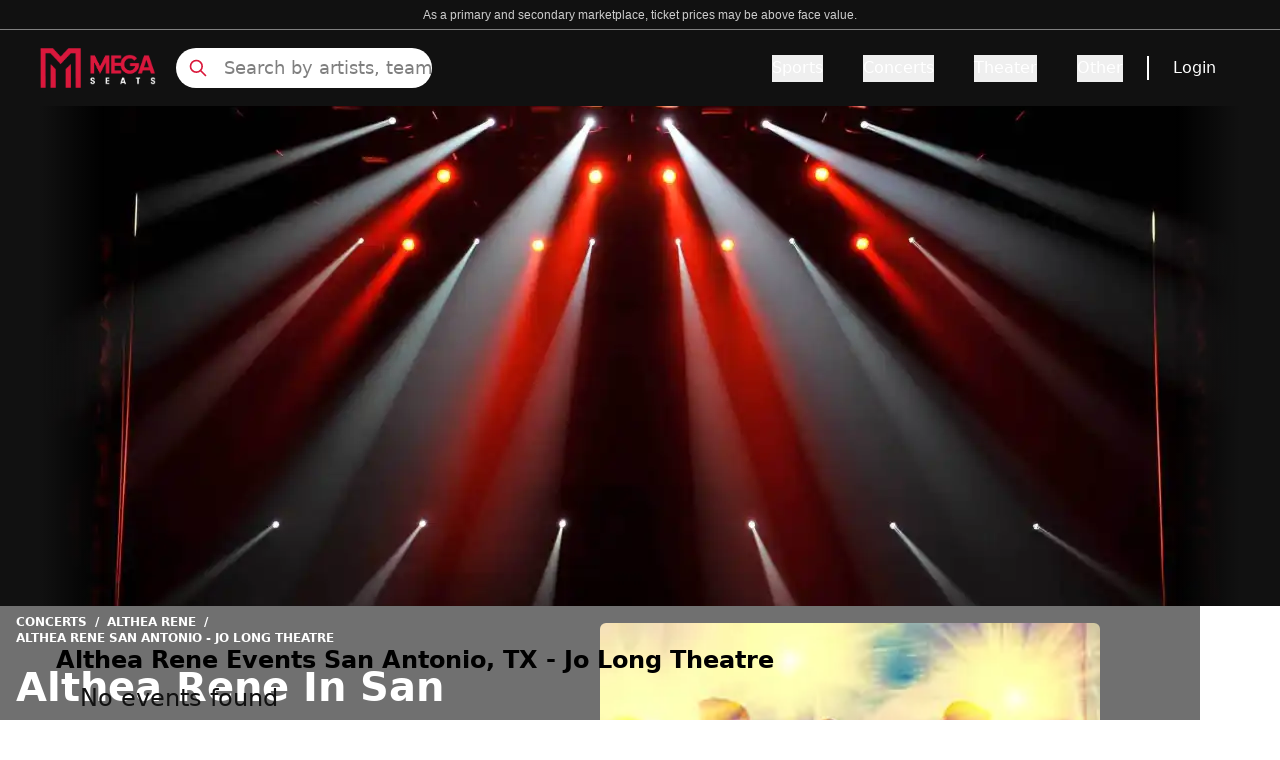

--- FILE ---
content_type: application/javascript; charset=utf-8
request_url: https://www.megaseats.com/_next/static/chunks/app/not-found-d6d272be134901b8.js
body_size: -223
content:
(self.webpackChunk_N_E=self.webpackChunk_N_E||[]).push([[4345],{67461:(e,s,_)=>{Promise.resolve().then(_.t.bind(_,52619,23))}},e=>{e.O(0,[2619,8441,1255,7358],()=>e(e.s=67461)),_N_E=e.O()}]);

--- FILE ---
content_type: application/javascript; charset=utf-8
request_url: https://www.megaseats.com/_next/static/chunks/1155-6e64ab6c3f74e240.js
body_size: 78248
content:
(self.webpackChunk_N_E=self.webpackChunk_N_E||[]).push([[1155],{2031:(e,t,r)=>{"use strict";var n=r(15908);function a(){this.handlers=[]}a.prototype.use=function(e,t){return this.handlers.push({fulfilled:e,rejected:t}),this.handlers.length-1},a.prototype.eject=function(e){this.handlers[e]&&(this.handlers[e]=null)},a.prototype.forEach=function(e){n.forEach(this.handlers,function(t){null!==t&&e(t)})},e.exports=a},2818:(e,t,r)=>{"use strict";var n=r(15908),a=["age","authorization","content-length","content-type","etag","expires","from","host","if-modified-since","if-unmodified-since","last-modified","location","max-forwards","proxy-authorization","referer","retry-after","user-agent"];e.exports=function(e){var t,r,s,i={};return e&&n.forEach(e.split("\n"),function(e){s=e.indexOf(":"),t=n.trim(e.substr(0,s)).toLowerCase(),r=n.trim(e.substr(s+1)),t&&(i[t]&&a.indexOf(t)>=0||("set-cookie"===t?i[t]=(i[t]?i[t]:[]).concat([r]):i[t]=i[t]?i[t]+", "+r:r))}),i}},3404:(e,t,r)=>{"use strict";var n=r(22350),a=r(70220),s=r(32322);e.exports=n?function(e){return n(e)}:a?function(e){if(!e||"object"!=typeof e&&"function"!=typeof e)throw TypeError("getProto: not an object");return a(e)}:s?function(e){return s(e)}:null},3429:e=>{"use strict";e.exports=function(e){return"object"==typeof e&&!0===e.isAxiosError}},3892:function(e){e.exports=function(){"use strict";var e="minute",t=/[+-]\d\d(?::?\d\d)?/g,r=/([+-]|\d\d)/g;return function(n,a,s){var i=a.prototype;s.utc=function(e){var t={date:e,utc:!0,args:arguments};return new a(t)},i.utc=function(t){var r=s(this.toDate(),{locale:this.$L,utc:!0});return t?r.add(this.utcOffset(),e):r},i.local=function(){return s(this.toDate(),{locale:this.$L,utc:!1})};var o=i.parse;i.parse=function(e){e.utc&&(this.$u=!0),this.$utils().u(e.$offset)||(this.$offset=e.$offset),o.call(this,e)};var l=i.init;i.init=function(){if(this.$u){var e=this.$d;this.$y=e.getUTCFullYear(),this.$M=e.getUTCMonth(),this.$D=e.getUTCDate(),this.$W=e.getUTCDay(),this.$H=e.getUTCHours(),this.$m=e.getUTCMinutes(),this.$s=e.getUTCSeconds(),this.$ms=e.getUTCMilliseconds()}else l.call(this)};var c=i.utcOffset;i.utcOffset=function(n,a){var s=this.$utils().u;if(s(n))return this.$u?0:s(this.$offset)?c.call(this):this.$offset;if("string"==typeof n&&null===(n=function(e){void 0===e&&(e="");var n=e.match(t);if(!n)return null;var a=(""+n[0]).match(r)||["-",0,0],s=a[0],i=60*a[1]+ +a[2];return 0===i?0:"+"===s?i:-i}(n)))return this;var i=16>=Math.abs(n)?60*n:n;if(0===i)return this.utc(a);var o=this.clone();if(a)return o.$offset=i,o.$u=!1,o;var l=this.$u?this.toDate().getTimezoneOffset():-1*this.utcOffset();return(o=this.local().add(i+l,e)).$offset=i,o.$x.$localOffset=l,o};var u=i.format;i.format=function(e){var t=e||(this.$u?"YYYY-MM-DDTHH:mm:ss[Z]":"");return u.call(this,t)},i.valueOf=function(){var e=this.$utils().u(this.$offset)?0:this.$offset+(this.$x.$localOffset||this.$d.getTimezoneOffset());return this.$d.valueOf()-6e4*e},i.isUTC=function(){return!!this.$u},i.toISOString=function(){return this.toDate().toISOString()},i.toString=function(){return this.toDate().toUTCString()};var d=i.toDate;i.toDate=function(e){return"s"===e&&this.$offset?s(this.format("YYYY-MM-DD HH:mm:ss:SSS")).toDate():d.call(this)};var p=i.diff;i.diff=function(e,t,r){if(e&&this.$u===e.$u)return p.call(this,e,t,r);var n=this.local(),a=s(e).local();return p.call(n,a,t,r)}}}()},3945:(e,t,r)=>{"use strict";var n=r(80045),a=r(23034),s=r(33457),i=r(94105),o=n("%Map%",!0),l=a("Map.prototype.get",!0),c=a("Map.prototype.set",!0),u=a("Map.prototype.has",!0),d=a("Map.prototype.delete",!0),p=a("Map.prototype.size",!0);e.exports=!!o&&function(){var e,t={assert:function(e){if(!t.has(e))throw new i("Side channel does not contain "+s(e))},delete:function(t){if(e){var r=d(e,t);return 0===p(e)&&(e=void 0),r}return!1},get:function(t){if(e)return l(e,t)},has:function(t){return!!e&&u(e,t)},set:function(t,r){e||(e=new o),c(e,t,r)}};return t}},6268:e=>{"use strict";e.exports=function(e,t){return t?e.replace(/\/+$/,"")+"/"+t.replace(/^\/+/,""):e}},8137:e=>{"use strict";e.exports=function(e){return/^([a-z][a-z\d\+\-\.]*:)?\/\//i.test(e)}},9732:e=>{"use strict";e.exports=Math.pow},10778:e=>{"use strict";e.exports=Function.prototype.apply},11724:e=>{"use strict";e.exports=function(e){return!!(e&&e.__CANCEL__)}},12423:(e,t,r)=>{"use strict";r.d(t,{$W:()=>i,pJ:()=>s,su:()=>n.A});var n=r(85103);let a=n.A;function s(e){a=e}function i(){return a}},12756:e=>{"use strict";function t(e){this.message=e}t.prototype.toString=function(){return"Cancel"+(this.message?": "+this.message:"")},t.prototype.__CANCEL__=!0,e.exports=t},14921:(e,t,r)=>{"use strict";var n=r(80045),a=r(23034),s=r(33457),i=r(3945),o=r(94105),l=n("%WeakMap%",!0),c=a("WeakMap.prototype.get",!0),u=a("WeakMap.prototype.set",!0),d=a("WeakMap.prototype.has",!0),p=a("WeakMap.prototype.delete",!0);e.exports=l?function(){var e,t,r={assert:function(e){if(!r.has(e))throw new o("Side channel does not contain "+s(e))},delete:function(r){if(l&&r&&("object"==typeof r||"function"==typeof r)){if(e)return p(e,r)}else if(i&&t)return t.delete(r);return!1},get:function(r){return l&&r&&("object"==typeof r||"function"==typeof r)&&e?c(e,r):t&&t.get(r)},has:function(r){return l&&r&&("object"==typeof r||"function"==typeof r)&&e?d(e,r):!!t&&t.has(r)},set:function(r,n){l&&r&&("object"==typeof r||"function"==typeof r)?(e||(e=new l),u(e,r,n)):i&&(t||(t=i()),t.set(r,n))}};return r}:i},15908:(e,t,r)=>{"use strict";var n=r(90626),a=Object.prototype.toString;function s(e){return"[object Array]"===a.call(e)}function i(e){return void 0===e}function o(e){return null!==e&&"object"==typeof e}function l(e){if("[object Object]"!==a.call(e))return!1;var t=Object.getPrototypeOf(e);return null===t||t===Object.prototype}function c(e){return"[object Function]"===a.call(e)}function u(e,t){if(null!=e)if("object"!=typeof e&&(e=[e]),s(e))for(var r=0,n=e.length;r<n;r++)t.call(null,e[r],r,e);else for(var a in e)Object.prototype.hasOwnProperty.call(e,a)&&t.call(null,e[a],a,e)}e.exports={isArray:s,isArrayBuffer:function(e){return"[object ArrayBuffer]"===a.call(e)},isBuffer:function(e){return null!==e&&!i(e)&&null!==e.constructor&&!i(e.constructor)&&"function"==typeof e.constructor.isBuffer&&e.constructor.isBuffer(e)},isFormData:function(e){return"undefined"!=typeof FormData&&e instanceof FormData},isArrayBufferView:function(e){return"undefined"!=typeof ArrayBuffer&&ArrayBuffer.isView?ArrayBuffer.isView(e):e&&e.buffer&&e.buffer instanceof ArrayBuffer},isString:function(e){return"string"==typeof e},isNumber:function(e){return"number"==typeof e},isObject:o,isPlainObject:l,isUndefined:i,isDate:function(e){return"[object Date]"===a.call(e)},isFile:function(e){return"[object File]"===a.call(e)},isBlob:function(e){return"[object Blob]"===a.call(e)},isFunction:c,isStream:function(e){return o(e)&&c(e.pipe)},isURLSearchParams:function(e){return"undefined"!=typeof URLSearchParams&&e instanceof URLSearchParams},isStandardBrowserEnv:function(){return("undefined"==typeof navigator||"ReactNative"!==navigator.product&&"NativeScript"!==navigator.product&&"NS"!==navigator.product)&&"undefined"!=typeof window&&"undefined"!=typeof document},forEach:u,merge:function e(){var t={};function r(r,n){l(t[n])&&l(r)?t[n]=e(t[n],r):l(r)?t[n]=e({},r):s(r)?t[n]=r.slice():t[n]=r}for(var n=0,a=arguments.length;n<a;n++)u(arguments[n],r);return t},extend:function(e,t,r){return u(t,function(t,a){r&&"function"==typeof t?e[a]=n(t,r):e[a]=t}),e},trim:function(e){return e.replace(/^\s*/,"").replace(/\s*$/,"")},stripBOM:function(e){return 65279===e.charCodeAt(0)&&(e=e.slice(1)),e}}},16873:e=>{"use strict";e.exports=function(){if("function"!=typeof Symbol||"function"!=typeof Object.getOwnPropertySymbols)return!1;if("symbol"==typeof Symbol.iterator)return!0;var e={},t=Symbol("test"),r=Object(t);if("string"==typeof t||"[object Symbol]"!==Object.prototype.toString.call(t)||"[object Symbol]"!==Object.prototype.toString.call(r))return!1;for(var n in e[t]=42,e)return!1;if("function"==typeof Object.keys&&0!==Object.keys(e).length||"function"==typeof Object.getOwnPropertyNames&&0!==Object.getOwnPropertyNames(e).length)return!1;var a=Object.getOwnPropertySymbols(e);if(1!==a.length||a[0]!==t||!Object.prototype.propertyIsEnumerable.call(e,t))return!1;if("function"==typeof Object.getOwnPropertyDescriptor){var s=Object.getOwnPropertyDescriptor(e,t);if(42!==s.value||!0!==s.enumerable)return!1}return!0}},19683:e=>{"use strict";e.exports=EvalError},20063:(e,t,r)=>{"use strict";var n=r(47260);r.o(n,"notFound")&&r.d(t,{notFound:function(){return n.notFound}}),r.o(n,"usePathname")&&r.d(t,{usePathname:function(){return n.usePathname}}),r.o(n,"useRouter")&&r.d(t,{useRouter:function(){return n.useRouter}}),r.o(n,"useSearchParams")&&r.d(t,{useSearchParams:function(){return n.useSearchParams}})},20463:(e,t,r)=>{"use strict";var n=r(96714),a=r(69884);e.exports={formats:r(34995),parse:a,stringify:n}},20535:(e,t,r)=>{"use strict";var n=Function.prototype.call,a=Object.prototype.hasOwnProperty;e.exports=r(61807).call(n,a)},21693:(e,t,r)=>{"use strict";var n=r(85049);e.exports=function(e,t,r,a,s){return n(Error(e),t,r,a,s)}},22072:(e,t,r)=>{"use strict";r.d(t,{j6:()=>O,om:()=>A,Sx:()=>R,Wp:()=>w,KO:()=>C});var n,a=r(22396);let s=[];!function(e){e[e.DEBUG=0]="DEBUG",e[e.VERBOSE=1]="VERBOSE",e[e.INFO=2]="INFO",e[e.WARN=3]="WARN",e[e.ERROR=4]="ERROR",e[e.SILENT=5]="SILENT"}(n||(n={}));let i={debug:n.DEBUG,verbose:n.VERBOSE,info:n.INFO,warn:n.WARN,error:n.ERROR,silent:n.SILENT},o=n.INFO,l={[n.DEBUG]:"log",[n.VERBOSE]:"log",[n.INFO]:"info",[n.WARN]:"warn",[n.ERROR]:"error"},c=(e,t,...r)=>{if(t<e.logLevel)return;let n=new Date().toISOString(),a=l[t];if(a)console[a](`[${n}]  ${e.name}:`,...r);else throw Error(`Attempted to log a message with an invalid logType (value: ${t})`)};class u{constructor(e){this.name=e,this._logLevel=o,this._logHandler=c,this._userLogHandler=null,s.push(this)}get logLevel(){return this._logLevel}set logLevel(e){if(!(e in n))throw TypeError(`Invalid value "${e}" assigned to \`logLevel\``);this._logLevel=e}setLogLevel(e){this._logLevel="string"==typeof e?i[e]:e}get logHandler(){return this._logHandler}set logHandler(e){if("function"!=typeof e)throw TypeError("Value assigned to `logHandler` must be a function");this._logHandler=e}get userLogHandler(){return this._userLogHandler}set userLogHandler(e){this._userLogHandler=e}debug(...e){this._userLogHandler&&this._userLogHandler(this,n.DEBUG,...e),this._logHandler(this,n.DEBUG,...e)}log(...e){this._userLogHandler&&this._userLogHandler(this,n.VERBOSE,...e),this._logHandler(this,n.VERBOSE,...e)}info(...e){this._userLogHandler&&this._userLogHandler(this,n.INFO,...e),this._logHandler(this,n.INFO,...e)}warn(...e){this._userLogHandler&&this._userLogHandler(this,n.WARN,...e),this._logHandler(this,n.WARN,...e)}error(...e){this._userLogHandler&&this._userLogHandler(this,n.ERROR,...e),this._logHandler(this,n.ERROR,...e)}}var d=r(57176),p=r(91951);class f{constructor(e){this.container=e}getPlatformInfoString(){return this.container.getProviders().map(e=>{if(!function(e){let t=e.getComponent();return(null==t?void 0:t.type)==="VERSION"}(e))return null;{let t=e.getImmediate();return`${t.library}/${t.version}`}}).filter(e=>e).join(" ")}}let h="@firebase/app",y="0.13.2",m=new u("@firebase/app"),g="[DEFAULT]",_={[h]:"fire-core","@firebase/app-compat":"fire-core-compat","@firebase/analytics":"fire-analytics","@firebase/analytics-compat":"fire-analytics-compat","@firebase/app-check":"fire-app-check","@firebase/app-check-compat":"fire-app-check-compat","@firebase/auth":"fire-auth","@firebase/auth-compat":"fire-auth-compat","@firebase/database":"fire-rtdb","@firebase/data-connect":"fire-data-connect","@firebase/database-compat":"fire-rtdb-compat","@firebase/functions":"fire-fn","@firebase/functions-compat":"fire-fn-compat","@firebase/installations":"fire-iid","@firebase/installations-compat":"fire-iid-compat","@firebase/messaging":"fire-fcm","@firebase/messaging-compat":"fire-fcm-compat","@firebase/performance":"fire-perf","@firebase/performance-compat":"fire-perf-compat","@firebase/remote-config":"fire-rc","@firebase/remote-config-compat":"fire-rc-compat","@firebase/storage":"fire-gcs","@firebase/storage-compat":"fire-gcs-compat","@firebase/firestore":"fire-fst","@firebase/firestore-compat":"fire-fst-compat","@firebase/ai":"fire-vertex","fire-js":"fire-js",firebase:"fire-js-all"},v=new Map,E=new Map,S=new Map;function b(e,t){try{e.container.addComponent(t)}catch(r){m.debug(`Component ${t.name} failed to register with FirebaseApp ${e.name}`,r)}}function A(e){let t=e.name;if(S.has(t))return m.debug(`There were multiple attempts to register component ${t}.`),!1;for(let r of(S.set(t,e),v.values()))b(r,e);for(let t of E.values())b(t,e);return!0}function O(e,t){let r=e.container.getProvider("heartbeat").getImmediate({optional:!0});return r&&r.triggerHeartbeat(),e.container.getProvider(t)}let T=new d.FA("app","Firebase",{"no-app":"No Firebase App '{$appName}' has been created - call initializeApp() first","bad-app-name":"Illegal App name: '{$appName}'","duplicate-app":"Firebase App named '{$appName}' already exists with different options or config","app-deleted":"Firebase App named '{$appName}' already deleted","server-app-deleted":"Firebase Server App has been deleted","no-options":"Need to provide options, when not being deployed to hosting via source.","invalid-app-argument":"firebase.{$appName}() takes either no argument or a Firebase App instance.","invalid-log-argument":"First argument to `onLog` must be null or a function.","idb-open":"Error thrown when opening IndexedDB. Original error: {$originalErrorMessage}.","idb-get":"Error thrown when reading from IndexedDB. Original error: {$originalErrorMessage}.","idb-set":"Error thrown when writing to IndexedDB. Original error: {$originalErrorMessage}.","idb-delete":"Error thrown when deleting from IndexedDB. Original error: {$originalErrorMessage}.","finalization-registry-not-supported":"FirebaseServerApp deleteOnDeref field defined but the JS runtime does not support FinalizationRegistry.","invalid-server-app-environment":"FirebaseServerApp is not for use in browser environments."});class I{constructor(e,t,r){this._isDeleted=!1,this._options=Object.assign({},e),this._config=Object.assign({},t),this._name=t.name,this._automaticDataCollectionEnabled=t.automaticDataCollectionEnabled,this._container=r,this.container.addComponent(new a.uA("app",()=>this,"PUBLIC"))}get automaticDataCollectionEnabled(){return this.checkDestroyed(),this._automaticDataCollectionEnabled}set automaticDataCollectionEnabled(e){this.checkDestroyed(),this._automaticDataCollectionEnabled=e}get name(){return this.checkDestroyed(),this._name}get options(){return this.checkDestroyed(),this._options}get config(){return this.checkDestroyed(),this._config}get container(){return this._container}get isDeleted(){return this._isDeleted}set isDeleted(e){this._isDeleted=e}checkDestroyed(){if(this.isDeleted)throw T.create("app-deleted",{appName:this._name})}}function w(e,t={}){let r=e;"object"!=typeof t&&(t={name:t});let n=Object.assign({name:g,automaticDataCollectionEnabled:!0},t),s=n.name;if("string"!=typeof s||!s)throw T.create("bad-app-name",{appName:String(s)});if(r||(r=(0,d.T9)()),!r)throw T.create("no-options");let i=v.get(s);if(i)if((0,d.bD)(r,i.options)&&(0,d.bD)(n,i.config))return i;else throw T.create("duplicate-app",{appName:s});let o=new a.h1(s);for(let e of S.values())o.addComponent(e);let l=new I(r,n,o);return v.set(s,l),l}function R(e=g){let t=v.get(e);if(!t&&e===g&&(0,d.T9)())return w();if(!t)throw T.create("no-app",{appName:e});return t}function C(e,t,r){var n;let s=null!=(n=_[e])?n:e;r&&(s+=`-${r}`);let i=s.match(/\s|\//),o=t.match(/\s|\//);if(i||o){let e=[`Unable to register library "${s}" with version "${t}":`];i&&e.push(`library name "${s}" contains illegal characters (whitespace or "/")`),i&&o&&e.push("and"),o&&e.push(`version name "${t}" contains illegal characters (whitespace or "/")`),m.warn(e.join(" "));return}A(new a.uA(`${s}-version`,()=>({library:s,version:t}),"VERSION"))}let N="firebase-heartbeat-store",M=null;function x(){return M||(M=(0,p.P2)("firebase-heartbeat-database",1,{upgrade:(e,t)=>{if(0===t)try{e.createObjectStore(N)}catch(e){console.warn(e)}}}).catch(e=>{throw T.create("idb-open",{originalErrorMessage:e.message})})),M}async function k(e){try{let t=(await x()).transaction(N),r=await t.objectStore(N).get(P(e));return await t.done,r}catch(e){if(e instanceof d.g)m.warn(e.message);else{let t=T.create("idb-get",{originalErrorMessage:null==e?void 0:e.message});m.warn(t.message)}}}async function L(e,t){try{let r=(await x()).transaction(N,"readwrite"),n=r.objectStore(N);await n.put(t,P(e)),await r.done}catch(e){if(e instanceof d.g)m.warn(e.message);else{let t=T.create("idb-set",{originalErrorMessage:null==e?void 0:e.message});m.warn(t.message)}}}function P(e){return`${e.name}!${e.options.appId}`}class q{constructor(e){this.container=e,this._heartbeatsCache=null;let t=this.container.getProvider("app").getImmediate();this._storage=new $(t),this._heartbeatsCachePromise=this._storage.read().then(e=>(this._heartbeatsCache=e,e))}async triggerHeartbeat(){var e,t;try{let r=this.container.getProvider("platform-logger").getImmediate().getPlatformInfoString(),n=D();if((null==(e=this._heartbeatsCache)?void 0:e.heartbeats)==null&&(this._heartbeatsCache=await this._heartbeatsCachePromise,(null==(t=this._heartbeatsCache)?void 0:t.heartbeats)==null)||this._heartbeatsCache.lastSentHeartbeatDate===n||this._heartbeatsCache.heartbeats.some(e=>e.date===n))return;if(this._heartbeatsCache.heartbeats.push({date:n,agent:r}),this._heartbeatsCache.heartbeats.length>30){let e=function(e){if(0===e.length)return -1;let t=0,r=e[0].date;for(let n=1;n<e.length;n++)e[n].date<r&&(r=e[n].date,t=n);return t}(this._heartbeatsCache.heartbeats);this._heartbeatsCache.heartbeats.splice(e,1)}return this._storage.overwrite(this._heartbeatsCache)}catch(e){m.warn(e)}}async getHeartbeatsHeader(){var e;try{if(null===this._heartbeatsCache&&await this._heartbeatsCachePromise,(null==(e=this._heartbeatsCache)?void 0:e.heartbeats)==null||0===this._heartbeatsCache.heartbeats.length)return"";let t=D(),{heartbeatsToSend:r,unsentEntries:n}=function(e,t=1024){let r=[],n=e.slice();for(let a of e){let e=r.find(e=>e.agent===a.agent);if(e){if(e.dates.push(a.date),j(r)>t){e.dates.pop();break}}else if(r.push({agent:a.agent,dates:[a.date]}),j(r)>t){r.pop();break}n=n.slice(1)}return{heartbeatsToSend:r,unsentEntries:n}}(this._heartbeatsCache.heartbeats),a=(0,d.Uj)(JSON.stringify({version:2,heartbeats:r}));return this._heartbeatsCache.lastSentHeartbeatDate=t,n.length>0?(this._heartbeatsCache.heartbeats=n,await this._storage.overwrite(this._heartbeatsCache)):(this._heartbeatsCache.heartbeats=[],this._storage.overwrite(this._heartbeatsCache)),a}catch(e){return m.warn(e),""}}}function D(){return new Date().toISOString().substring(0,10)}class ${constructor(e){this.app=e,this._canUseIndexedDBPromise=this.runIndexedDBEnvironmentCheck()}async runIndexedDBEnvironmentCheck(){return!!(0,d.zW)()&&(0,d.eX)().then(()=>!0).catch(()=>!1)}async read(){if(!await this._canUseIndexedDBPromise)return{heartbeats:[]};{let e=await k(this.app);return(null==e?void 0:e.heartbeats)?e:{heartbeats:[]}}}async overwrite(e){var t;if(await this._canUseIndexedDBPromise){let r=await this.read();return L(this.app,{lastSentHeartbeatDate:null!=(t=e.lastSentHeartbeatDate)?t:r.lastSentHeartbeatDate,heartbeats:e.heartbeats})}}async add(e){var t;if(await this._canUseIndexedDBPromise){let r=await this.read();return L(this.app,{lastSentHeartbeatDate:null!=(t=e.lastSentHeartbeatDate)?t:r.lastSentHeartbeatDate,heartbeats:[...r.heartbeats,...e.heartbeats]})}}}function j(e){return(0,d.Uj)(JSON.stringify({version:2,heartbeats:e})).length}A(new a.uA("platform-logger",e=>new f(e),"PRIVATE")),A(new a.uA("heartbeat",e=>new q(e),"PRIVATE")),C(h,y,""),C(h,y,"esm2017"),C("fire-js","")},22350:e=>{"use strict";e.exports="undefined"!=typeof Reflect&&Reflect.getPrototypeOf||null},22396:(e,t,r)=>{"use strict";r.d(t,{h1:()=>o,uA:()=>a});var n=r(57176);class a{constructor(e,t,r){this.name=e,this.instanceFactory=t,this.type=r,this.multipleInstances=!1,this.serviceProps={},this.instantiationMode="LAZY",this.onInstanceCreated=null}setInstantiationMode(e){return this.instantiationMode=e,this}setMultipleInstances(e){return this.multipleInstances=e,this}setServiceProps(e){return this.serviceProps=e,this}setInstanceCreatedCallback(e){return this.onInstanceCreated=e,this}}let s="[DEFAULT]";class i{constructor(e,t){this.name=e,this.container=t,this.component=null,this.instances=new Map,this.instancesDeferred=new Map,this.instancesOptions=new Map,this.onInitCallbacks=new Map}get(e){let t=this.normalizeInstanceIdentifier(e);if(!this.instancesDeferred.has(t)){let e=new n.cY;if(this.instancesDeferred.set(t,e),this.isInitialized(t)||this.shouldAutoInitialize())try{let r=this.getOrInitializeService({instanceIdentifier:t});r&&e.resolve(r)}catch(e){}}return this.instancesDeferred.get(t).promise}getImmediate(e){var t;let r=this.normalizeInstanceIdentifier(null==e?void 0:e.identifier),n=null!=(t=null==e?void 0:e.optional)&&t;if(this.isInitialized(r)||this.shouldAutoInitialize())try{return this.getOrInitializeService({instanceIdentifier:r})}catch(e){if(n)return null;throw e}if(n)return null;throw Error(`Service ${this.name} is not available`)}getComponent(){return this.component}setComponent(e){if(e.name!==this.name)throw Error(`Mismatching Component ${e.name} for Provider ${this.name}.`);if(this.component)throw Error(`Component for ${this.name} has already been provided`);if(this.component=e,this.shouldAutoInitialize()){if("EAGER"===e.instantiationMode)try{this.getOrInitializeService({instanceIdentifier:s})}catch(e){}for(let[e,t]of this.instancesDeferred.entries()){let r=this.normalizeInstanceIdentifier(e);try{let e=this.getOrInitializeService({instanceIdentifier:r});t.resolve(e)}catch(e){}}}}clearInstance(e=s){this.instancesDeferred.delete(e),this.instancesOptions.delete(e),this.instances.delete(e)}async delete(){let e=Array.from(this.instances.values());await Promise.all([...e.filter(e=>"INTERNAL"in e).map(e=>e.INTERNAL.delete()),...e.filter(e=>"_delete"in e).map(e=>e._delete())])}isComponentSet(){return null!=this.component}isInitialized(e=s){return this.instances.has(e)}getOptions(e=s){return this.instancesOptions.get(e)||{}}initialize(e={}){let{options:t={}}=e,r=this.normalizeInstanceIdentifier(e.instanceIdentifier);if(this.isInitialized(r))throw Error(`${this.name}(${r}) has already been initialized`);if(!this.isComponentSet())throw Error(`Component ${this.name} has not been registered yet`);let n=this.getOrInitializeService({instanceIdentifier:r,options:t});for(let[e,t]of this.instancesDeferred.entries())r===this.normalizeInstanceIdentifier(e)&&t.resolve(n);return n}onInit(e,t){var r;let n=this.normalizeInstanceIdentifier(t),a=null!=(r=this.onInitCallbacks.get(n))?r:new Set;a.add(e),this.onInitCallbacks.set(n,a);let s=this.instances.get(n);return s&&e(s,n),()=>{a.delete(e)}}invokeOnInitCallbacks(e,t){let r=this.onInitCallbacks.get(t);if(r)for(let n of r)try{n(e,t)}catch(e){}}getOrInitializeService({instanceIdentifier:e,options:t={}}){var r;let n=this.instances.get(e);if(!n&&this.component&&(n=this.component.instanceFactory(this.container,{instanceIdentifier:(r=e)===s?void 0:r,options:t}),this.instances.set(e,n),this.instancesOptions.set(e,t),this.invokeOnInitCallbacks(n,e),this.component.onInstanceCreated))try{this.component.onInstanceCreated(this.container,e,n)}catch(e){}return n||null}normalizeInstanceIdentifier(e=s){return this.component?this.component.multipleInstances?e:s:e}shouldAutoInitialize(){return!!this.component&&"EXPLICIT"!==this.component.instantiationMode}}class o{constructor(e){this.name=e,this.providers=new Map}addComponent(e){let t=this.getProvider(e.name);if(t.isComponentSet())throw Error(`Component ${e.name} has already been registered with ${this.name}`);t.setComponent(e)}addOrOverwriteComponent(e){this.getProvider(e.name).isComponentSet()&&this.providers.delete(e.name),this.addComponent(e)}getProvider(e){if(this.providers.has(e))return this.providers.get(e);let t=new i(e,this);return this.providers.set(e,t),t}getProviders(){return Array.from(this.providers.values())}}},23034:(e,t,r)=>{"use strict";var n=r(80045),a=r(28250),s=a([n("%String.prototype.indexOf%")]);e.exports=function(e,t){var r=n(e,!!t);return"function"==typeof r&&s(e,".prototype.")>-1?a([r]):r}},24961:(e,t,r)=>{"use strict";var n=r(87358),a=r(15908),s=r(73746),i={"Content-Type":"application/x-www-form-urlencoded"};function o(e,t){!a.isUndefined(e)&&a.isUndefined(e["Content-Type"])&&(e["Content-Type"]=t)}var l={adapter:function(){var e;return"undefined"!=typeof XMLHttpRequest?e=r(78550):void 0!==n&&"[object process]"===Object.prototype.toString.call(n)&&(e=r(78550)),e}(),transformRequest:[function(e,t){return(s(t,"Accept"),s(t,"Content-Type"),a.isFormData(e)||a.isArrayBuffer(e)||a.isBuffer(e)||a.isStream(e)||a.isFile(e)||a.isBlob(e))?e:a.isArrayBufferView(e)?e.buffer:a.isURLSearchParams(e)?(o(t,"application/x-www-form-urlencoded;charset=utf-8"),e.toString()):a.isObject(e)?(o(t,"application/json;charset=utf-8"),JSON.stringify(e)):e}],transformResponse:[function(e){if("string"==typeof e)try{e=JSON.parse(e)}catch(e){}return e}],timeout:0,xsrfCookieName:"XSRF-TOKEN",xsrfHeaderName:"X-XSRF-TOKEN",maxContentLength:-1,maxBodyLength:-1,validateStatus:function(e){return e>=200&&e<300}};l.headers={common:{Accept:"application/json, text/plain, */*"}},a.forEach(["delete","get","head"],function(e){l.headers[e]={}}),a.forEach(["post","put","patch"],function(e){l.headers[e]=a.merge(i)}),e.exports=l},27349:(e,t,r)=>{"use strict";var n=r(59705);if(n)try{n([],"length")}catch(e){n=null}e.exports=n},28250:(e,t,r)=>{"use strict";var n=r(61807),a=r(94105),s=r(45726),i=r(49008);e.exports=function(e){if(e.length<1||"function"!=typeof e[0])throw new a("a function is required");return i(n,s,e)}},28664:e=>{"use strict";e.exports=Object},28834:(e,t,r)=>{"use strict";var n=r(94105),a=r(33457),s=r(61343),i=r(3945),o=r(14921)||i||s;e.exports=function(){var e,t={assert:function(e){if(!t.has(e))throw new n("Side channel does not contain "+a(e))},delete:function(t){return!!e&&e.delete(t)},get:function(t){return e&&e.get(t)},has:function(t){return!!e&&e.has(t)},set:function(t,r){e||(e=o()),e.set(t,r)}};return t}},30334:e=>{"use strict";e.exports=RangeError},32322:(e,t,r)=>{"use strict";var n,a=r(28250),s=r(27349);try{n=[].__proto__===Array.prototype}catch(e){if(!e||"object"!=typeof e||!("code"in e)||"ERR_PROTO_ACCESS"!==e.code)throw e}var i=!!n&&s&&s(Object.prototype,"__proto__"),o=Object,l=o.getPrototypeOf;e.exports=i&&"function"==typeof i.get?a([i.get]):"function"==typeof l&&function(e){return l(null==e?e:o(e))}},33457:(e,t,r)=>{var n="function"==typeof Map&&Map.prototype,a=Object.getOwnPropertyDescriptor&&n?Object.getOwnPropertyDescriptor(Map.prototype,"size"):null,s=n&&a&&"function"==typeof a.get?a.get:null,i=n&&Map.prototype.forEach,o="function"==typeof Set&&Set.prototype,l=Object.getOwnPropertyDescriptor&&o?Object.getOwnPropertyDescriptor(Set.prototype,"size"):null,c=o&&l&&"function"==typeof l.get?l.get:null,u=o&&Set.prototype.forEach,d="function"==typeof WeakMap&&WeakMap.prototype?WeakMap.prototype.has:null,p="function"==typeof WeakSet&&WeakSet.prototype?WeakSet.prototype.has:null,f="function"==typeof WeakRef&&WeakRef.prototype?WeakRef.prototype.deref:null,h=Boolean.prototype.valueOf,y=Object.prototype.toString,m=Function.prototype.toString,g=String.prototype.match,_=String.prototype.slice,v=String.prototype.replace,E=String.prototype.toUpperCase,S=String.prototype.toLowerCase,b=RegExp.prototype.test,A=Array.prototype.concat,O=Array.prototype.join,T=Array.prototype.slice,I=Math.floor,w="function"==typeof BigInt?BigInt.prototype.valueOf:null,R=Object.getOwnPropertySymbols,C="function"==typeof Symbol&&"symbol"==typeof Symbol.iterator?Symbol.prototype.toString:null,N="function"==typeof Symbol&&"object"==typeof Symbol.iterator,M="function"==typeof Symbol&&Symbol.toStringTag&&(typeof Symbol.toStringTag===N?"object":"symbol")?Symbol.toStringTag:null,x=Object.prototype.propertyIsEnumerable,k=("function"==typeof Reflect?Reflect.getPrototypeOf:Object.getPrototypeOf)||([].__proto__===Array.prototype?function(e){return e.__proto__}:null);function L(e,t){if(e===1/0||e===-1/0||e!=e||e&&e>-1e3&&e<1e3||b.call(/e/,t))return t;var r=/[0-9](?=(?:[0-9]{3})+(?![0-9]))/g;if("number"==typeof e){var n=e<0?-I(-e):I(e);if(n!==e){var a=String(n),s=_.call(t,a.length+1);return v.call(a,r,"$&_")+"."+v.call(v.call(s,/([0-9]{3})/g,"$&_"),/_$/,"")}}return v.call(t,r,"$&_")}var P=r(42634),q=P.custom,D=G(q)?q:null,$={__proto__:null,double:'"',single:"'"},j={__proto__:null,double:/(["\\])/g,single:/(['\\])/g};function U(e,t,r){var n=$[r.quoteStyle||t];return n+e+n}function F(e){return!M||!("object"==typeof e&&(M in e||void 0!==e[M]))}function B(e){return"[object Array]"===V(e)&&F(e)}function Z(e){return"[object RegExp]"===V(e)&&F(e)}function G(e){if(N)return e&&"object"==typeof e&&e instanceof Symbol;if("symbol"==typeof e)return!0;if(!e||"object"!=typeof e||!C)return!1;try{return C.call(e),!0}catch(e){}return!1}e.exports=function e(t,n,a,o){var l,y,E,b,I,R=n||{};if(z(R,"quoteStyle")&&!z($,R.quoteStyle))throw TypeError('option "quoteStyle" must be "single" or "double"');if(z(R,"maxStringLength")&&("number"==typeof R.maxStringLength?R.maxStringLength<0&&R.maxStringLength!==1/0:null!==R.maxStringLength))throw TypeError('option "maxStringLength", if provided, must be a positive integer, Infinity, or `null`');var q=!z(R,"customInspect")||R.customInspect;if("boolean"!=typeof q&&"symbol"!==q)throw TypeError("option \"customInspect\", if provided, must be `true`, `false`, or `'symbol'`");if(z(R,"indent")&&null!==R.indent&&"	"!==R.indent&&!(parseInt(R.indent,10)===R.indent&&R.indent>0))throw TypeError('option "indent" must be "\\t", an integer > 0, or `null`');if(z(R,"numericSeparator")&&"boolean"!=typeof R.numericSeparator)throw TypeError('option "numericSeparator", if provided, must be `true` or `false`');var H=R.numericSeparator;if(void 0===t)return"undefined";if(null===t)return"null";if("boolean"==typeof t)return t?"true":"false";if("string"==typeof t)return function e(t,r){if(t.length>r.maxStringLength){var n=t.length-r.maxStringLength;return e(_.call(t,0,r.maxStringLength),r)+("... "+n)+" more character"+(n>1?"s":"")}var a=j[r.quoteStyle||"single"];return a.lastIndex=0,U(v.call(v.call(t,a,"\\$1"),/[\x00-\x1f]/g,Y),"single",r)}(t,R);if("number"==typeof t){if(0===t)return 1/0/t>0?"0":"-0";var et=String(t);return H?L(t,et):et}if("bigint"==typeof t){var er=String(t)+"n";return H?L(t,er):er}var en=void 0===R.depth?5:R.depth;if(void 0===a&&(a=0),a>=en&&en>0&&"object"==typeof t)return B(t)?"[Array]":"[Object]";var ea=function(e,t){var r;if("	"===e.indent)r="	";else{if("number"!=typeof e.indent||!(e.indent>0))return null;r=O.call(Array(e.indent+1)," ")}return{base:r,prev:O.call(Array(t+1),r)}}(R,a);if(void 0===o)o=[];else if(K(o,t)>=0)return"[Circular]";function es(t,r,n){if(r&&(o=T.call(o)).push(r),n){var s={depth:R.depth};return z(R,"quoteStyle")&&(s.quoteStyle=R.quoteStyle),e(t,s,a+1,o)}return e(t,R,a+1,o)}if("function"==typeof t&&!Z(t)){var ei=function(e){if(e.name)return e.name;var t=g.call(m.call(e),/^function\s*([\w$]+)/);return t?t[1]:null}(t),eo=ee(t,es);return"[Function"+(ei?": "+ei:" (anonymous)")+"]"+(eo.length>0?" { "+O.call(eo,", ")+" }":"")}if(G(t)){var el=N?v.call(String(t),/^(Symbol\(.*\))_[^)]*$/,"$1"):C.call(t);return"object"!=typeof t||N?el:W(el)}if((ec=t)&&"object"==typeof ec&&("undefined"!=typeof HTMLElement&&ec instanceof HTMLElement||"string"==typeof ec.nodeName&&"function"==typeof ec.getAttribute)){for(var ec,eu,ed="<"+S.call(String(t.nodeName)),ep=t.attributes||[],ef=0;ef<ep.length;ef++){ed+=" "+ep[ef].name+"="+U((eu=ep[ef].value,v.call(String(eu),/"/g,"&quot;")),"double",R)}return ed+=">",t.childNodes&&t.childNodes.length&&(ed+="..."),ed+="</"+S.call(String(t.nodeName))+">"}if(B(t)){if(0===t.length)return"[]";var eh=ee(t,es);return ea&&!function(e){for(var t=0;t<e.length;t++)if(K(e[t],"\n")>=0)return!1;return!0}(eh)?"["+X(eh,ea)+"]":"[ "+O.call(eh,", ")+" ]"}if("[object Error]"===V(l=t)&&F(l)){var ey=ee(t,es);return"cause"in Error.prototype||!("cause"in t)||x.call(t,"cause")?0===ey.length?"["+String(t)+"]":"{ ["+String(t)+"] "+O.call(ey,", ")+" }":"{ ["+String(t)+"] "+O.call(A.call("[cause]: "+es(t.cause),ey),", ")+" }"}if("object"==typeof t&&q){if(D&&"function"==typeof t[D]&&P)return P(t,{depth:en-a});else if("symbol"!==q&&"function"==typeof t.inspect)return t.inspect()}if(function(e){if(!s||!e||"object"!=typeof e)return!1;try{s.call(e);try{c.call(e)}catch(e){return!0}return e instanceof Map}catch(e){}return!1}(t)){var em=[];return i&&i.call(t,function(e,r){em.push(es(r,t,!0)+" => "+es(e,t))}),Q("Map",s.call(t),em,ea)}if(function(e){if(!c||!e||"object"!=typeof e)return!1;try{c.call(e);try{s.call(e)}catch(e){return!0}return e instanceof Set}catch(e){}return!1}(t)){var eg=[];return u&&u.call(t,function(e){eg.push(es(e,t))}),Q("Set",c.call(t),eg,ea)}if(function(e){if(!d||!e||"object"!=typeof e)return!1;try{d.call(e,d);try{p.call(e,p)}catch(e){return!0}return e instanceof WeakMap}catch(e){}return!1}(t))return J("WeakMap");if(function(e){if(!p||!e||"object"!=typeof e)return!1;try{p.call(e,p);try{d.call(e,d)}catch(e){return!0}return e instanceof WeakSet}catch(e){}return!1}(t))return J("WeakSet");if(function(e){if(!f||!e||"object"!=typeof e)return!1;try{return f.call(e),!0}catch(e){}return!1}(t))return J("WeakRef");if("[object Number]"===V(y=t)&&F(y))return W(es(Number(t)));if(function(e){if(!e||"object"!=typeof e||!w)return!1;try{return w.call(e),!0}catch(e){}return!1}(t))return W(es(w.call(t)));if("[object Boolean]"===V(E=t)&&F(E))return W(h.call(t));if("[object String]"===V(b=t)&&F(b))return W(es(String(t)));if("undefined"!=typeof window&&t===window)return"{ [object Window] }";if("undefined"!=typeof globalThis&&t===globalThis||void 0!==r.g&&t===r.g)return"{ [object globalThis] }";if(!("[object Date]"===V(I=t)&&F(I))&&!Z(t)){var e_=ee(t,es),ev=k?k(t)===Object.prototype:t instanceof Object||t.constructor===Object,eE=t instanceof Object?"":"null prototype",eS=!ev&&M&&Object(t)===t&&M in t?_.call(V(t),8,-1):eE?"Object":"",eb=(ev||"function"!=typeof t.constructor?"":t.constructor.name?t.constructor.name+" ":"")+(eS||eE?"["+O.call(A.call([],eS||[],eE||[]),": ")+"] ":"");return 0===e_.length?eb+"{}":ea?eb+"{"+X(e_,ea)+"}":eb+"{ "+O.call(e_,", ")+" }"}return String(t)};var H=Object.prototype.hasOwnProperty||function(e){return e in this};function z(e,t){return H.call(e,t)}function V(e){return y.call(e)}function K(e,t){if(e.indexOf)return e.indexOf(t);for(var r=0,n=e.length;r<n;r++)if(e[r]===t)return r;return -1}function Y(e){var t=e.charCodeAt(0),r={8:"b",9:"t",10:"n",12:"f",13:"r"}[t];return r?"\\"+r:"\\x"+(t<16?"0":"")+E.call(t.toString(16))}function W(e){return"Object("+e+")"}function J(e){return e+" { ? }"}function Q(e,t,r,n){return e+" ("+t+") {"+(n?X(r,n):O.call(r,", "))+"}"}function X(e,t){if(0===e.length)return"";var r="\n"+t.prev+t.base;return r+O.call(e,","+r)+"\n"+t.prev}function ee(e,t){var r,n=B(e),a=[];if(n){a.length=e.length;for(var s=0;s<e.length;s++)a[s]=z(e,s)?t(e[s],e):""}var i="function"==typeof R?R(e):[];if(N){r={};for(var o=0;o<i.length;o++)r["$"+i[o]]=i[o]}for(var l in e)if(z(e,l)&&(!n||String(Number(l))!==l||!(l<e.length)))if(N&&r["$"+l]instanceof Symbol)continue;else b.call(/[^\w$]/,l)?a.push(t(l,e)+": "+t(e[l],e)):a.push(l+": "+t(e[l],e));if("function"==typeof R)for(var c=0;c<i.length;c++)x.call(e,i[c])&&a.push("["+t(i[c])+"]: "+t(e[i[c]],e));return a}},34995:e=>{"use strict";var t=String.prototype.replace,r=/%20/g,n={RFC1738:"RFC1738",RFC3986:"RFC3986"};e.exports={default:n.RFC3986,formatters:{RFC1738:function(e){return t.call(e,r,"+")},RFC3986:function(e){return String(e)}},RFC1738:n.RFC1738,RFC3986:n.RFC3986}},35006:(e,t,r)=>{"use strict";var n=r(34995),a=Object.prototype.hasOwnProperty,s=Array.isArray,i=function(){for(var e=[],t=0;t<256;++t)e.push("%"+((t<16?"0":"")+t.toString(16)).toUpperCase());return e}(),o=function(e){for(;e.length>1;){var t=e.pop(),r=t.obj[t.prop];if(s(r)){for(var n=[],a=0;a<r.length;++a)void 0!==r[a]&&n.push(r[a]);t.obj[t.prop]=n}}},l=function(e,t){for(var r=t&&t.plainObjects?{__proto__:null}:{},n=0;n<e.length;++n)void 0!==e[n]&&(r[n]=e[n]);return r};e.exports={arrayToObject:l,assign:function(e,t){return Object.keys(t).reduce(function(e,r){return e[r]=t[r],e},e)},combine:function(e,t){return[].concat(e,t)},compact:function(e){for(var t=[{obj:{o:e},prop:"o"}],r=[],n=0;n<t.length;++n)for(var a=t[n],s=a.obj[a.prop],i=Object.keys(s),l=0;l<i.length;++l){var c=i[l],u=s[c];"object"==typeof u&&null!==u&&-1===r.indexOf(u)&&(t.push({obj:s,prop:c}),r.push(u))}return o(t),e},decode:function(e,t,r){var n=e.replace(/\+/g," ");if("iso-8859-1"===r)return n.replace(/%[0-9a-f]{2}/gi,unescape);try{return decodeURIComponent(n)}catch(e){return n}},encode:function(e,t,r,a,s){if(0===e.length)return e;var o=e;if("symbol"==typeof e?o=Symbol.prototype.toString.call(e):"string"!=typeof e&&(o=String(e)),"iso-8859-1"===r)return escape(o).replace(/%u[0-9a-f]{4}/gi,function(e){return"%26%23"+parseInt(e.slice(2),16)+"%3B"});for(var l="",c=0;c<o.length;c+=1024){for(var u=o.length>=1024?o.slice(c,c+1024):o,d=[],p=0;p<u.length;++p){var f=u.charCodeAt(p);if(45===f||46===f||95===f||126===f||f>=48&&f<=57||f>=65&&f<=90||f>=97&&f<=122||s===n.RFC1738&&(40===f||41===f)){d[d.length]=u.charAt(p);continue}if(f<128){d[d.length]=i[f];continue}if(f<2048){d[d.length]=i[192|f>>6]+i[128|63&f];continue}if(f<55296||f>=57344){d[d.length]=i[224|f>>12]+i[128|f>>6&63]+i[128|63&f];continue}p+=1,f=65536+((1023&f)<<10|1023&u.charCodeAt(p)),d[d.length]=i[240|f>>18]+i[128|f>>12&63]+i[128|f>>6&63]+i[128|63&f]}l+=d.join("")}return l},isBuffer:function(e){return!!e&&"object"==typeof e&&!!(e.constructor&&e.constructor.isBuffer&&e.constructor.isBuffer(e))},isRegExp:function(e){return"[object RegExp]"===Object.prototype.toString.call(e)},maybeMap:function(e,t){if(s(e)){for(var r=[],n=0;n<e.length;n+=1)r.push(t(e[n]));return r}return t(e)},merge:function e(t,r,n){if(!r)return t;if("object"!=typeof r&&"function"!=typeof r){if(s(t))t.push(r);else{if(!t||"object"!=typeof t)return[t,r];(n&&(n.plainObjects||n.allowPrototypes)||!a.call(Object.prototype,r))&&(t[r]=!0)}return t}if(!t||"object"!=typeof t)return[t].concat(r);var i=t;return(s(t)&&!s(r)&&(i=l(t,n)),s(t)&&s(r))?(r.forEach(function(r,s){if(a.call(t,s)){var i=t[s];i&&"object"==typeof i&&r&&"object"==typeof r?t[s]=e(i,r,n):t.push(r)}else t[s]=r}),t):Object.keys(r).reduce(function(t,s){var i=r[s];return a.call(t,s)?t[s]=e(t[s],i,n):t[s]=i,t},i)}}},35820:e=>{"use strict";e.exports=Math.floor},36117:function(e){e.exports=function(){"use strict";var e="millisecond",t="second",r="minute",n="hour",a="week",s="month",i="quarter",o="year",l="date",c="Invalid Date",u=/^(\d{4})[-/]?(\d{1,2})?[-/]?(\d{0,2})[Tt\s]*(\d{1,2})?:?(\d{1,2})?:?(\d{1,2})?[.:]?(\d+)?$/,d=/\[([^\]]+)]|Y{1,4}|M{1,4}|D{1,2}|d{1,4}|H{1,2}|h{1,2}|a|A|m{1,2}|s{1,2}|Z{1,2}|SSS/g,p=function(e,t,r){var n=String(e);return!n||n.length>=t?e:""+Array(t+1-n.length).join(r)+e},f="en",h={};h[f]={name:"en",weekdays:"Sunday_Monday_Tuesday_Wednesday_Thursday_Friday_Saturday".split("_"),months:"January_February_March_April_May_June_July_August_September_October_November_December".split("_"),ordinal:function(e){var t=["th","st","nd","rd"],r=e%100;return"["+e+(t[(r-20)%10]||t[r]||t[0])+"]"}};var y="$isDayjsObject",m=function(e){return e instanceof E||!(!e||!e[y])},g=function e(t,r,n){var a;if(!t)return f;if("string"==typeof t){var s=t.toLowerCase();h[s]&&(a=s),r&&(h[s]=r,a=s);var i=t.split("-");if(!a&&i.length>1)return e(i[0])}else{var o=t.name;h[o]=t,a=o}return!n&&a&&(f=a),a||!n&&f},_=function(e,t){if(m(e))return e.clone();var r="object"==typeof t?t:{};return r.date=e,r.args=arguments,new E(r)},v={s:p,z:function(e){var t=-e.utcOffset(),r=Math.abs(t);return(t<=0?"+":"-")+p(Math.floor(r/60),2,"0")+":"+p(r%60,2,"0")},m:function e(t,r){if(t.date()<r.date())return-e(r,t);var n=12*(r.year()-t.year())+(r.month()-t.month()),a=t.clone().add(n,s),i=r-a<0,o=t.clone().add(n+(i?-1:1),s);return+(-(n+(r-a)/(i?a-o:o-a))||0)},a:function(e){return e<0?Math.ceil(e)||0:Math.floor(e)},p:function(c){return({M:s,y:o,w:a,d:"day",D:l,h:n,m:r,s:t,ms:e,Q:i})[c]||String(c||"").toLowerCase().replace(/s$/,"")},u:function(e){return void 0===e}};v.l=g,v.i=m,v.w=function(e,t){return _(e,{locale:t.$L,utc:t.$u,x:t.$x,$offset:t.$offset})};var E=function(){function p(e){this.$L=g(e.locale,null,!0),this.parse(e),this.$x=this.$x||e.x||{},this[y]=!0}var f=p.prototype;return f.parse=function(e){this.$d=function(e){var t=e.date,r=e.utc;if(null===t)return new Date(NaN);if(v.u(t))return new Date;if(t instanceof Date)return new Date(t);if("string"==typeof t&&!/Z$/i.test(t)){var n=t.match(u);if(n){var a=n[2]-1||0,s=(n[7]||"0").substring(0,3);return r?new Date(Date.UTC(n[1],a,n[3]||1,n[4]||0,n[5]||0,n[6]||0,s)):new Date(n[1],a,n[3]||1,n[4]||0,n[5]||0,n[6]||0,s)}}return new Date(t)}(e),this.init()},f.init=function(){var e=this.$d;this.$y=e.getFullYear(),this.$M=e.getMonth(),this.$D=e.getDate(),this.$W=e.getDay(),this.$H=e.getHours(),this.$m=e.getMinutes(),this.$s=e.getSeconds(),this.$ms=e.getMilliseconds()},f.$utils=function(){return v},f.isValid=function(){return this.$d.toString()!==c},f.isSame=function(e,t){var r=_(e);return this.startOf(t)<=r&&r<=this.endOf(t)},f.isAfter=function(e,t){return _(e)<this.startOf(t)},f.isBefore=function(e,t){return this.endOf(t)<_(e)},f.$g=function(e,t,r){return v.u(e)?this[t]:this.set(r,e)},f.unix=function(){return Math.floor(this.valueOf()/1e3)},f.valueOf=function(){return this.$d.getTime()},f.startOf=function(e,i){var c=this,u=!!v.u(i)||i,d=v.p(e),p=function(e,t){var r=v.w(c.$u?Date.UTC(c.$y,t,e):new Date(c.$y,t,e),c);return u?r:r.endOf("day")},f=function(e,t){return v.w(c.toDate()[e].apply(c.toDate("s"),(u?[0,0,0,0]:[23,59,59,999]).slice(t)),c)},h=this.$W,y=this.$M,m=this.$D,g="set"+(this.$u?"UTC":"");switch(d){case o:return u?p(1,0):p(31,11);case s:return u?p(1,y):p(0,y+1);case a:var _=this.$locale().weekStart||0,E=(h<_?h+7:h)-_;return p(u?m-E:m+(6-E),y);case"day":case l:return f(g+"Hours",0);case n:return f(g+"Minutes",1);case r:return f(g+"Seconds",2);case t:return f(g+"Milliseconds",3);default:return this.clone()}},f.endOf=function(e){return this.startOf(e,!1)},f.$set=function(a,i){var c,u=v.p(a),d="set"+(this.$u?"UTC":""),p=((c={}).day=d+"Date",c[l]=d+"Date",c[s]=d+"Month",c[o]=d+"FullYear",c[n]=d+"Hours",c[r]=d+"Minutes",c[t]=d+"Seconds",c[e]=d+"Milliseconds",c)[u],f="day"===u?this.$D+(i-this.$W):i;if(u===s||u===o){var h=this.clone().set(l,1);h.$d[p](f),h.init(),this.$d=h.set(l,Math.min(this.$D,h.daysInMonth())).$d}else p&&this.$d[p](f);return this.init(),this},f.set=function(e,t){return this.clone().$set(e,t)},f.get=function(e){return this[v.p(e)]()},f.add=function(e,i){var l,c=this;e=Number(e);var u=v.p(i),d=function(t){var r=_(c);return v.w(r.date(r.date()+Math.round(t*e)),c)};if(u===s)return this.set(s,this.$M+e);if(u===o)return this.set(o,this.$y+e);if("day"===u)return d(1);if(u===a)return d(7);var p=((l={})[r]=6e4,l[n]=36e5,l[t]=1e3,l)[u]||1,f=this.$d.getTime()+e*p;return v.w(f,this)},f.subtract=function(e,t){return this.add(-1*e,t)},f.format=function(e){var t=this,r=this.$locale();if(!this.isValid())return r.invalidDate||c;var n=e||"YYYY-MM-DDTHH:mm:ssZ",a=v.z(this),s=this.$H,i=this.$m,o=this.$M,l=r.weekdays,u=r.months,p=r.meridiem,f=function(e,r,a,s){return e&&(e[r]||e(t,n))||a[r].slice(0,s)},h=function(e){return v.s(s%12||12,e,"0")},y=p||function(e,t,r){var n=e<12?"AM":"PM";return r?n.toLowerCase():n};return n.replace(d,function(e,n){return n||function(e){switch(e){case"YY":return String(t.$y).slice(-2);case"YYYY":return v.s(t.$y,4,"0");case"M":return o+1;case"MM":return v.s(o+1,2,"0");case"MMM":return f(r.monthsShort,o,u,3);case"MMMM":return f(u,o);case"D":return t.$D;case"DD":return v.s(t.$D,2,"0");case"d":return String(t.$W);case"dd":return f(r.weekdaysMin,t.$W,l,2);case"ddd":return f(r.weekdaysShort,t.$W,l,3);case"dddd":return l[t.$W];case"H":return String(s);case"HH":return v.s(s,2,"0");case"h":return h(1);case"hh":return h(2);case"a":return y(s,i,!0);case"A":return y(s,i,!1);case"m":return String(i);case"mm":return v.s(i,2,"0");case"s":return String(t.$s);case"ss":return v.s(t.$s,2,"0");case"SSS":return v.s(t.$ms,3,"0");case"Z":return a}return null}(e)||a.replace(":","")})},f.utcOffset=function(){return-(15*Math.round(this.$d.getTimezoneOffset()/15))},f.diff=function(e,l,c){var u,d=this,p=v.p(l),f=_(e),h=(f.utcOffset()-this.utcOffset())*6e4,y=this-f,m=function(){return v.m(d,f)};switch(p){case o:u=m()/12;break;case s:u=m();break;case i:u=m()/3;break;case a:u=(y-h)/6048e5;break;case"day":u=(y-h)/864e5;break;case n:u=y/36e5;break;case r:u=y/6e4;break;case t:u=y/1e3;break;default:u=y}return c?u:v.a(u)},f.daysInMonth=function(){return this.endOf(s).$D},f.$locale=function(){return h[this.$L]},f.locale=function(e,t){if(!e)return this.$L;var r=this.clone(),n=g(e,t,!0);return n&&(r.$L=n),r},f.clone=function(){return v.w(this.$d,this)},f.toDate=function(){return new Date(this.valueOf())},f.toJSON=function(){return this.isValid()?this.toISOString():null},f.toISOString=function(){return this.$d.toISOString()},f.toString=function(){return this.$d.toUTCString()},p}(),S=E.prototype;return _.prototype=S,[["$ms",e],["$s",t],["$m",r],["$H",n],["$W","day"],["$M",s],["$y",o],["$D",l]].forEach(function(e){S[e[1]]=function(t){return this.$g(t,e[0],e[1])}}),_.extend=function(e,t){return e.$i||(e(t,E,_),e.$i=!0),_},_.locale=g,_.isDayjs=m,_.unix=function(e){return _(1e3*e)},_.en=h[f],_.Ls=h,_.p={},_}()},37971:e=>{"use strict";e.exports=Number.isNaN||function(e){return e!=e}},39371:function(e){var t;e.exports=(t=function(){var e=JSON.parse('{"$":"dollar","%":"percent","&":"and","<":"less",">":"greater","|":"or","\xa2":"cent","\xa3":"pound","\xa4":"currency","\xa5":"yen","\xa9":"(c)","\xaa":"a","\xae":"(r)","\xba":"o","\xc0":"A","\xc1":"A","\xc2":"A","\xc3":"A","\xc4":"A","\xc5":"A","\xc6":"AE","\xc7":"C","\xc8":"E","\xc9":"E","\xca":"E","\xcb":"E","\xcc":"I","\xcd":"I","\xce":"I","\xcf":"I","\xd0":"D","\xd1":"N","\xd2":"O","\xd3":"O","\xd4":"O","\xd5":"O","\xd6":"O","\xd8":"O","\xd9":"U","\xda":"U","\xdb":"U","\xdc":"U","\xdd":"Y","\xde":"TH","\xdf":"ss","\xe0":"a","\xe1":"a","\xe2":"a","\xe3":"a","\xe4":"a","\xe5":"a","\xe6":"ae","\xe7":"c","\xe8":"e","\xe9":"e","\xea":"e","\xeb":"e","\xec":"i","\xed":"i","\xee":"i","\xef":"i","\xf0":"d","\xf1":"n","\xf2":"o","\xf3":"o","\xf4":"o","\xf5":"o","\xf6":"o","\xf8":"o","\xf9":"u","\xfa":"u","\xfb":"u","\xfc":"u","\xfd":"y","\xfe":"th","\xff":"y","Ā":"A","ā":"a","Ă":"A","ă":"a","Ą":"A","ą":"a","Ć":"C","ć":"c","Č":"C","č":"c","Ď":"D","ď":"d","Đ":"DJ","đ":"dj","Ē":"E","ē":"e","Ė":"E","ė":"e","Ę":"e","ę":"e","Ě":"E","ě":"e","Ğ":"G","ğ":"g","Ģ":"G","ģ":"g","Ĩ":"I","ĩ":"i","Ī":"i","ī":"i","Į":"I","į":"i","İ":"I","ı":"i","Ķ":"k","ķ":"k","Ļ":"L","ļ":"l","Ľ":"L","ľ":"l","Ł":"L","ł":"l","Ń":"N","ń":"n","Ņ":"N","ņ":"n","Ň":"N","ň":"n","Ō":"O","ō":"o","Ő":"O","ő":"o","Œ":"OE","œ":"oe","Ŕ":"R","ŕ":"r","Ř":"R","ř":"r","Ś":"S","ś":"s","Ş":"S","ş":"s","Š":"S","š":"s","Ţ":"T","ţ":"t","Ť":"T","ť":"t","Ũ":"U","ũ":"u","Ū":"u","ū":"u","Ů":"U","ů":"u","Ű":"U","ű":"u","Ų":"U","ų":"u","Ŵ":"W","ŵ":"w","Ŷ":"Y","ŷ":"y","Ÿ":"Y","Ź":"Z","ź":"z","Ż":"Z","ż":"z","Ž":"Z","ž":"z","Ə":"E","ƒ":"f","Ơ":"O","ơ":"o","Ư":"U","ư":"u","ǈ":"LJ","ǉ":"lj","ǋ":"NJ","ǌ":"nj","Ș":"S","ș":"s","Ț":"T","ț":"t","ə":"e","˚":"o","Ά":"A","Έ":"E","Ή":"H","Ί":"I","Ό":"O","Ύ":"Y","Ώ":"W","ΐ":"i","Α":"A","Β":"B","Γ":"G","Δ":"D","Ε":"E","Ζ":"Z","Η":"H","Θ":"8","Ι":"I","Κ":"K","Λ":"L","Μ":"M","Ν":"N","Ξ":"3","Ο":"O","Π":"P","Ρ":"R","Σ":"S","Τ":"T","Υ":"Y","Φ":"F","Χ":"X","Ψ":"PS","Ω":"W","Ϊ":"I","Ϋ":"Y","ά":"a","έ":"e","ή":"h","ί":"i","ΰ":"y","α":"a","β":"b","γ":"g","δ":"d","ε":"e","ζ":"z","η":"h","θ":"8","ι":"i","κ":"k","λ":"l","μ":"m","ν":"n","ξ":"3","ο":"o","π":"p","ρ":"r","ς":"s","σ":"s","τ":"t","υ":"y","φ":"f","χ":"x","ψ":"ps","ω":"w","ϊ":"i","ϋ":"y","ό":"o","ύ":"y","ώ":"w","Ё":"Yo","Ђ":"DJ","Є":"Ye","І":"I","Ї":"Yi","Ј":"J","Љ":"LJ","Њ":"NJ","Ћ":"C","Џ":"DZ","А":"A","Б":"B","В":"V","Г":"G","Д":"D","Е":"E","Ж":"Zh","З":"Z","И":"I","Й":"J","К":"K","Л":"L","М":"M","Н":"N","О":"O","П":"P","Р":"R","С":"S","Т":"T","У":"U","Ф":"F","Х":"H","Ц":"C","Ч":"Ch","Ш":"Sh","Щ":"Sh","Ъ":"U","Ы":"Y","Ь":"","Э":"E","Ю":"Yu","Я":"Ya","а":"a","б":"b","в":"v","г":"g","д":"d","е":"e","ж":"zh","з":"z","и":"i","й":"j","к":"k","л":"l","м":"m","н":"n","о":"o","п":"p","р":"r","с":"s","т":"t","у":"u","ф":"f","х":"h","ц":"c","ч":"ch","ш":"sh","щ":"sh","ъ":"u","ы":"y","ь":"","э":"e","ю":"yu","я":"ya","ё":"yo","ђ":"dj","є":"ye","і":"i","ї":"yi","ј":"j","љ":"lj","њ":"nj","ћ":"c","ѝ":"u","џ":"dz","Ґ":"G","ґ":"g","Ғ":"GH","ғ":"gh","Қ":"KH","қ":"kh","Ң":"NG","ң":"ng","Ү":"UE","ү":"ue","Ұ":"U","ұ":"u","Һ":"H","һ":"h","Ә":"AE","ә":"ae","Ө":"OE","ө":"oe","Ա":"A","Բ":"B","Գ":"G","Դ":"D","Ե":"E","Զ":"Z","Է":"E\'","Ը":"Y\'","Թ":"T\'","Ժ":"JH","Ի":"I","Լ":"L","Խ":"X","Ծ":"C\'","Կ":"K","Հ":"H","Ձ":"D\'","Ղ":"GH","Ճ":"TW","Մ":"M","Յ":"Y","Ն":"N","Շ":"SH","Չ":"CH","Պ":"P","Ջ":"J","Ռ":"R\'","Ս":"S","Վ":"V","Տ":"T","Ր":"R","Ց":"C","Փ":"P\'","Ք":"Q\'","Օ":"O\'\'","Ֆ":"F","և":"EV","ء":"a","آ":"aa","أ":"a","ؤ":"u","إ":"i","ئ":"e","ا":"a","ب":"b","ة":"h","ت":"t","ث":"th","ج":"j","ح":"h","خ":"kh","د":"d","ذ":"th","ر":"r","ز":"z","س":"s","ش":"sh","ص":"s","ض":"dh","ط":"t","ظ":"z","ع":"a","غ":"gh","ف":"f","ق":"q","ك":"k","ل":"l","م":"m","ن":"n","ه":"h","و":"w","ى":"a","ي":"y","ً":"an","ٌ":"on","ٍ":"en","َ":"a","ُ":"u","ِ":"e","ْ":"","٠":"0","١":"1","٢":"2","٣":"3","٤":"4","٥":"5","٦":"6","٧":"7","٨":"8","٩":"9","پ":"p","چ":"ch","ژ":"zh","ک":"k","گ":"g","ی":"y","۰":"0","۱":"1","۲":"2","۳":"3","۴":"4","۵":"5","۶":"6","۷":"7","۸":"8","۹":"9","฿":"baht","ა":"a","ბ":"b","გ":"g","დ":"d","ე":"e","ვ":"v","ზ":"z","თ":"t","ი":"i","კ":"k","ლ":"l","მ":"m","ნ":"n","ო":"o","პ":"p","ჟ":"zh","რ":"r","ს":"s","ტ":"t","უ":"u","ფ":"f","ქ":"k","ღ":"gh","ყ":"q","შ":"sh","ჩ":"ch","ც":"ts","ძ":"dz","წ":"ts","ჭ":"ch","ხ":"kh","ჯ":"j","ჰ":"h","Ṣ":"S","ṣ":"s","Ẁ":"W","ẁ":"w","Ẃ":"W","ẃ":"w","Ẅ":"W","ẅ":"w","ẞ":"SS","Ạ":"A","ạ":"a","Ả":"A","ả":"a","Ấ":"A","ấ":"a","Ầ":"A","ầ":"a","Ẩ":"A","ẩ":"a","Ẫ":"A","ẫ":"a","Ậ":"A","ậ":"a","Ắ":"A","ắ":"a","Ằ":"A","ằ":"a","Ẳ":"A","ẳ":"a","Ẵ":"A","ẵ":"a","Ặ":"A","ặ":"a","Ẹ":"E","ẹ":"e","Ẻ":"E","ẻ":"e","Ẽ":"E","ẽ":"e","Ế":"E","ế":"e","Ề":"E","ề":"e","Ể":"E","ể":"e","Ễ":"E","ễ":"e","Ệ":"E","ệ":"e","Ỉ":"I","ỉ":"i","Ị":"I","ị":"i","Ọ":"O","ọ":"o","Ỏ":"O","ỏ":"o","Ố":"O","ố":"o","Ồ":"O","ồ":"o","Ổ":"O","ổ":"o","Ỗ":"O","ỗ":"o","Ộ":"O","ộ":"o","Ớ":"O","ớ":"o","Ờ":"O","ờ":"o","Ở":"O","ở":"o","Ỡ":"O","ỡ":"o","Ợ":"O","ợ":"o","Ụ":"U","ụ":"u","Ủ":"U","ủ":"u","Ứ":"U","ứ":"u","Ừ":"U","ừ":"u","Ử":"U","ử":"u","Ữ":"U","ữ":"u","Ự":"U","ự":"u","Ỳ":"Y","ỳ":"y","Ỵ":"Y","ỵ":"y","Ỷ":"Y","ỷ":"y","Ỹ":"Y","ỹ":"y","–":"-","‘":"\'","’":"\'","“":"\\"","”":"\\"","„":"\\"","†":"+","•":"*","…":"...","₠":"ecu","₢":"cruzeiro","₣":"french franc","₤":"lira","₥":"mill","₦":"naira","₧":"peseta","₨":"rupee","₩":"won","₪":"new shequel","₫":"dong","€":"euro","₭":"kip","₮":"tugrik","₯":"drachma","₰":"penny","₱":"peso","₲":"guarani","₳":"austral","₴":"hryvnia","₵":"cedi","₸":"kazakhstani tenge","₹":"indian rupee","₺":"turkish lira","₽":"russian ruble","₿":"bitcoin","℠":"sm","™":"tm","∂":"d","∆":"delta","∑":"sum","∞":"infinity","♥":"love","元":"yuan","円":"yen","﷼":"rial","ﻵ":"laa","ﻷ":"laa","ﻹ":"lai","ﻻ":"la"}'),t=JSON.parse('{"bg":{"Й":"Y","Ц":"Ts","Щ":"Sht","Ъ":"A","Ь":"Y","й":"y","ц":"ts","щ":"sht","ъ":"a","ь":"y"},"de":{"\xc4":"AE","\xe4":"ae","\xd6":"OE","\xf6":"oe","\xdc":"UE","\xfc":"ue","\xdf":"ss","%":"prozent","&":"und","|":"oder","∑":"summe","∞":"unendlich","♥":"liebe"},"es":{"%":"por ciento","&":"y","<":"menor que",">":"mayor que","|":"o","\xa2":"centavos","\xa3":"libras","\xa4":"moneda","₣":"francos","∑":"suma","∞":"infinito","♥":"amor"},"fr":{"%":"pourcent","&":"et","<":"plus petit",">":"plus grand","|":"ou","\xa2":"centime","\xa3":"livre","\xa4":"devise","₣":"franc","∑":"somme","∞":"infini","♥":"amour"},"pt":{"%":"porcento","&":"e","<":"menor",">":"maior","|":"ou","\xa2":"centavo","∑":"soma","\xa3":"libra","∞":"infinito","♥":"amor"},"uk":{"И":"Y","и":"y","Й":"Y","й":"y","Ц":"Ts","ц":"ts","Х":"Kh","х":"kh","Щ":"Shch","щ":"shch","Г":"H","г":"h"},"vi":{"Đ":"D","đ":"d"},"da":{"\xd8":"OE","\xf8":"oe","\xc5":"AA","\xe5":"aa","%":"procent","&":"og","|":"eller","$":"dollar","<":"mindre end",">":"st\xf8rre end"},"nb":{"&":"og","\xc5":"AA","\xc6":"AE","\xd8":"OE","\xe5":"aa","\xe6":"ae","\xf8":"oe"},"it":{"&":"e"},"nl":{"&":"en"},"sv":{"&":"och","\xc5":"AA","\xc4":"AE","\xd6":"OE","\xe5":"aa","\xe4":"ae","\xf6":"oe"}}');function r(r,n){if("string"!=typeof r)throw Error("slugify: string argument expected");var a=t[(n="string"==typeof n?{replacement:n}:n||{}).locale]||{},s=void 0===n.replacement?"-":n.replacement,i=void 0===n.trim||n.trim,o=r.normalize().split("").reduce(function(t,r){var i=a[r];return void 0===i&&(i=e[r]),void 0===i&&(i=r),i===s&&(i=" "),t+i.replace(n.remove||/[^\w\s$*_+~.()'"!\-:@]+/g,"")},"");return n.strict&&(o=o.replace(/[^A-Za-z0-9\s]/g,"")),i&&(o=o.trim()),o=o.replace(/\s+/g,s),n.lower&&(o=o.toLowerCase()),o}return r.extend=function(t){Object.assign(e,t)},r})(),e.exports.default=t()},41135:(e,t,r)=>{"use strict";var n=r(15908),a=r(90626),s=r(81541),i=r(97069);function o(e){var t=new s(e),r=a(s.prototype.request,t);return n.extend(r,s.prototype,t),n.extend(r,t),r}var l=o(r(24961));l.Axios=s,l.create=function(e){return o(i(l.defaults,e))},l.Cancel=r(12756),l.CancelToken=r(46949),l.isCancel=r(11724),l.all=function(e){return Promise.all(e)},l.spread=r(53386),l.isAxiosError=r(3429),e.exports=l,e.exports.default=l},44193:(e,t,r)=>{"use strict";r.d(t,{G:()=>i,WI:()=>s,eq:()=>a});var n=r(88658);let a=n.ZS.arrayToEnum(["invalid_type","invalid_literal","custom","invalid_union","invalid_union_discriminator","invalid_enum_value","unrecognized_keys","invalid_arguments","invalid_return_type","invalid_date","invalid_string","too_small","too_big","invalid_intersection_types","not_multiple_of","not_finite"]),s=e=>JSON.stringify(e,null,2).replace(/"([^"]+)":/g,"$1:");class i extends Error{get errors(){return this.issues}constructor(e){super(),this.issues=[],this.addIssue=e=>{this.issues=[...this.issues,e]},this.addIssues=(e=[])=>{this.issues=[...this.issues,...e]};let t=new.target.prototype;Object.setPrototypeOf?Object.setPrototypeOf(this,t):this.__proto__=t,this.name="ZodError",this.issues=e}format(e){let t=e||function(e){return e.message},r={_errors:[]},n=e=>{for(let a of e.issues)if("invalid_union"===a.code)a.unionErrors.map(n);else if("invalid_return_type"===a.code)n(a.returnTypeError);else if("invalid_arguments"===a.code)n(a.argumentsError);else if(0===a.path.length)r._errors.push(t(a));else{let e=r,n=0;for(;n<a.path.length;){let r=a.path[n];n===a.path.length-1?(e[r]=e[r]||{_errors:[]},e[r]._errors.push(t(a))):e[r]=e[r]||{_errors:[]},e=e[r],n++}}};return n(this),r}static assert(e){if(!(e instanceof i))throw Error(`Not a ZodError: ${e}`)}toString(){return this.message}get message(){return JSON.stringify(this.issues,n.ZS.jsonStringifyReplacer,2)}get isEmpty(){return 0===this.issues.length}flatten(e=e=>e.message){let t={},r=[];for(let n of this.issues)if(n.path.length>0){let r=n.path[0];t[r]=t[r]||[],t[r].push(e(n))}else r.push(e(n));return{formErrors:r,fieldErrors:t}}get formErrors(){return this.flatten()}}i.create=e=>new i(e)},45726:e=>{"use strict";e.exports=Function.prototype.call},46949:(e,t,r)=>{"use strict";var n=r(12756);function a(e){if("function"!=typeof e)throw TypeError("executor must be a function.");this.promise=new Promise(function(e){t=e});var t,r=this;e(function(e){r.reason||(r.reason=new n(e),t(r.reason))})}a.prototype.throwIfRequested=function(){if(this.reason)throw this.reason},a.source=function(){var e;return{token:new a(function(t){e=t}),cancel:e}},e.exports=a},48678:(e,t,r)=>{"use strict";var n=r(15908);e.exports=n.isStandardBrowserEnv()?function(){var e,t=/(msie|trident)/i.test(navigator.userAgent),r=document.createElement("a");function a(e){var n=e;return t&&(r.setAttribute("href",n),n=r.href),r.setAttribute("href",n),{href:r.href,protocol:r.protocol?r.protocol.replace(/:$/,""):"",host:r.host,search:r.search?r.search.replace(/^\?/,""):"",hash:r.hash?r.hash.replace(/^#/,""):"",hostname:r.hostname,port:r.port,pathname:"/"===r.pathname.charAt(0)?r.pathname:"/"+r.pathname}}return e=a(window.location.href),function(t){var r=n.isString(t)?a(t):t;return r.protocol===e.protocol&&r.host===e.host}}():function(){return!0}},49008:(e,t,r)=>{"use strict";var n=r(61807),a=r(10778),s=r(45726);e.exports=r(60537)||n.call(s,a)},52078:(e,t,r)=>{"use strict";r.d(t,{Wp:()=>n.Wp});var n=r(22072);(0,n.KO)("firebase","11.10.0","app")},53386:e=>{"use strict";e.exports=function(e){return function(t){return e.apply(null,t)}}},55630:e=>{"use strict";e.exports=JSON.parse('[["AF","AFG","004","ISO 3166-2:AF"],["AL","ALB","008","ISO 3166-2:AL"],["DZ","DZA","012","ISO 3166-2:DZ"],["AS","ASM","016","ISO 3166-2:AS"],["AD","AND","020","ISO 3166-2:AD"],["AO","AGO","024","ISO 3166-2:AO"],["AI","AIA","660","ISO 3166-2:AI"],["AQ","ATA","010","ISO 3166-2:AQ"],["AG","ATG","028","ISO 3166-2:AG"],["AR","ARG","032","ISO 3166-2:AR"],["AM","ARM","051","ISO 3166-2:AM"],["AW","ABW","533","ISO 3166-2:AW"],["AU","AUS","036","ISO 3166-2:AU"],["AT","AUT","040","ISO 3166-2:AT"],["AZ","AZE","031","ISO 3166-2:AZ"],["BS","BHS","044","ISO 3166-2:BS"],["BH","BHR","048","ISO 3166-2:BH"],["BD","BGD","050","ISO 3166-2:BD"],["BB","BRB","052","ISO 3166-2:BB"],["BY","BLR","112","ISO 3166-2:BY"],["BE","BEL","056","ISO 3166-2:BE"],["BZ","BLZ","084","ISO 3166-2:BZ"],["BJ","BEN","204","ISO 3166-2:BJ"],["BM","BMU","060","ISO 3166-2:BM"],["BT","BTN","064","ISO 3166-2:BT"],["BO","BOL","068","ISO 3166-2:BO"],["BA","BIH","070","ISO 3166-2:BA"],["BW","BWA","072","ISO 3166-2:BW"],["BV","BVT","074","ISO 3166-2:BV"],["BR","BRA","076","ISO 3166-2:BR"],["IO","IOT","086","ISO 3166-2:IO"],["BN","BRN","096","ISO 3166-2:BN"],["BG","BGR","100","ISO 3166-2:BG"],["BF","BFA","854","ISO 3166-2:BF"],["BI","BDI","108","ISO 3166-2:BI"],["KH","KHM","116","ISO 3166-2:KH"],["CM","CMR","120","ISO 3166-2:CM"],["CA","CAN","124","ISO 3166-2:CA"],["CV","CPV","132","ISO 3166-2:CV"],["KY","CYM","136","ISO 3166-2:KY"],["CF","CAF","140","ISO 3166-2:CF"],["TD","TCD","148","ISO 3166-2:TD"],["CL","CHL","152","ISO 3166-2:CL"],["CN","CHN","156","ISO 3166-2:CN"],["CX","CXR","162","ISO 3166-2:CX"],["CC","CCK","166","ISO 3166-2:CC"],["CO","COL","170","ISO 3166-2:CO"],["KM","COM","174","ISO 3166-2:KM"],["CG","COG","178","ISO 3166-2:CG"],["CD","COD","180","ISO 3166-2:CD"],["CK","COK","184","ISO 3166-2:CK"],["CR","CRI","188","ISO 3166-2:CR"],["CI","CIV","384","ISO 3166-2:CI"],["HR","HRV","191","ISO 3166-2:HR"],["CU","CUB","192","ISO 3166-2:CU"],["CY","CYP","196","ISO 3166-2:CY"],["CZ","CZE","203","ISO 3166-2:CZ"],["DK","DNK","208","ISO 3166-2:DK"],["DJ","DJI","262","ISO 3166-2:DJ"],["DM","DMA","212","ISO 3166-2:DM"],["DO","DOM","214","ISO 3166-2:DO"],["EC","ECU","218","ISO 3166-2:EC"],["EG","EGY","818","ISO 3166-2:EG"],["SV","SLV","222","ISO 3166-2:SV"],["GQ","GNQ","226","ISO 3166-2:GQ"],["ER","ERI","232","ISO 3166-2:ER"],["EE","EST","233","ISO 3166-2:EE"],["ET","ETH","231","ISO 3166-2:ET"],["FK","FLK","238","ISO 3166-2:FK"],["FO","FRO","234","ISO 3166-2:FO"],["FJ","FJI","242","ISO 3166-2:FJ"],["FI","FIN","246","ISO 3166-2:FI"],["FR","FRA","250","ISO 3166-2:FR"],["GF","GUF","254","ISO 3166-2:GF"],["PF","PYF","258","ISO 3166-2:PF"],["TF","ATF","260","ISO 3166-2:TF"],["GA","GAB","266","ISO 3166-2:GA"],["GM","GMB","270","ISO 3166-2:GM"],["GE","GEO","268","ISO 3166-2:GE"],["DE","DEU","276","ISO 3166-2:DE"],["GH","GHA","288","ISO 3166-2:GH"],["GI","GIB","292","ISO 3166-2:GI"],["GR","GRC","300","ISO 3166-2:GR"],["GL","GRL","304","ISO 3166-2:GL"],["GD","GRD","308","ISO 3166-2:GD"],["GP","GLP","312","ISO 3166-2:GP"],["GU","GUM","316","ISO 3166-2:GU"],["GT","GTM","320","ISO 3166-2:GT"],["GN","GIN","324","ISO 3166-2:GN"],["GW","GNB","624","ISO 3166-2:GW"],["GY","GUY","328","ISO 3166-2:GY"],["HT","HTI","332","ISO 3166-2:HT"],["HM","HMD","334","ISO 3166-2:HM"],["VA","VAT","336","ISO 3166-2:VA"],["HN","HND","340","ISO 3166-2:HN"],["HK","HKG","344","ISO 3166-2:HK"],["HU","HUN","348","ISO 3166-2:HU"],["IS","ISL","352","ISO 3166-2:IS"],["IN","IND","356","ISO 3166-2:IN"],["ID","IDN","360","ISO 3166-2:ID"],["IR","IRN","364","ISO 3166-2:IR"],["IQ","IRQ","368","ISO 3166-2:IQ"],["IE","IRL","372","ISO 3166-2:IE"],["IL","ISR","376","ISO 3166-2:IL"],["IT","ITA","380","ISO 3166-2:IT"],["JM","JAM","388","ISO 3166-2:JM"],["JP","JPN","392","ISO 3166-2:JP"],["JO","JOR","400","ISO 3166-2:JO"],["KZ","KAZ","398","ISO 3166-2:KZ"],["KE","KEN","404","ISO 3166-2:KE"],["KI","KIR","296","ISO 3166-2:KI"],["KP","PRK","408","ISO 3166-2:KP"],["KR","KOR","410","ISO 3166-2:KR"],["KW","KWT","414","ISO 3166-2:KW"],["KG","KGZ","417","ISO 3166-2:KG"],["LA","LAO","418","ISO 3166-2:LA"],["LV","LVA","428","ISO 3166-2:LV"],["LB","LBN","422","ISO 3166-2:LB"],["LS","LSO","426","ISO 3166-2:LS"],["LR","LBR","430","ISO 3166-2:LR"],["LY","LBY","434","ISO 3166-2:LY"],["LI","LIE","438","ISO 3166-2:LI"],["LT","LTU","440","ISO 3166-2:LT"],["LU","LUX","442","ISO 3166-2:LU"],["MO","MAC","446","ISO 3166-2:MO"],["MG","MDG","450","ISO 3166-2:MG"],["MW","MWI","454","ISO 3166-2:MW"],["MY","MYS","458","ISO 3166-2:MY"],["MV","MDV","462","ISO 3166-2:MV"],["ML","MLI","466","ISO 3166-2:ML"],["MT","MLT","470","ISO 3166-2:MT"],["MH","MHL","584","ISO 3166-2:MH"],["MQ","MTQ","474","ISO 3166-2:MQ"],["MR","MRT","478","ISO 3166-2:MR"],["MU","MUS","480","ISO 3166-2:MU"],["YT","MYT","175","ISO 3166-2:YT"],["MX","MEX","484","ISO 3166-2:MX"],["FM","FSM","583","ISO 3166-2:FM"],["MD","MDA","498","ISO 3166-2:MD"],["MC","MCO","492","ISO 3166-2:MC"],["MN","MNG","496","ISO 3166-2:MN"],["MS","MSR","500","ISO 3166-2:MS"],["MA","MAR","504","ISO 3166-2:MA"],["MZ","MOZ","508","ISO 3166-2:MZ"],["MM","MMR","104","ISO 3166-2:MM"],["NA","NAM","516","ISO 3166-2:NA"],["NR","NRU","520","ISO 3166-2:NR"],["NP","NPL","524","ISO 3166-2:NP"],["NL","NLD","528","ISO 3166-2:NL"],["NC","NCL","540","ISO 3166-2:NC"],["NZ","NZL","554","ISO 3166-2:NZ"],["NI","NIC","558","ISO 3166-2:NI"],["NE","NER","562","ISO 3166-2:NE"],["NG","NGA","566","ISO 3166-2:NG"],["NU","NIU","570","ISO 3166-2:NU"],["NF","NFK","574","ISO 3166-2:NF"],["MP","MNP","580","ISO 3166-2:MP"],["MK","MKD","807","ISO 3166-2:MK"],["NO","NOR","578","ISO 3166-2:NO"],["OM","OMN","512","ISO 3166-2:OM"],["PK","PAK","586","ISO 3166-2:PK"],["PW","PLW","585","ISO 3166-2:PW"],["PS","PSE","275","ISO 3166-2:PS"],["PA","PAN","591","ISO 3166-2:PA"],["PG","PNG","598","ISO 3166-2:PG"],["PY","PRY","600","ISO 3166-2:PY"],["PE","PER","604","ISO 3166-2:PE"],["PH","PHL","608","ISO 3166-2:PH"],["PN","PCN","612","ISO 3166-2:PN"],["PL","POL","616","ISO 3166-2:PL"],["PT","PRT","620","ISO 3166-2:PT"],["PR","PRI","630","ISO 3166-2:PR"],["QA","QAT","634","ISO 3166-2:QA"],["RE","REU","638","ISO 3166-2:RE"],["RO","ROU","642","ISO 3166-2:RO"],["RU","RUS","643","ISO 3166-2:RU"],["RW","RWA","646","ISO 3166-2:RW"],["SH","SHN","654","ISO 3166-2:SH"],["KN","KNA","659","ISO 3166-2:KN"],["LC","LCA","662","ISO 3166-2:LC"],["PM","SPM","666","ISO 3166-2:PM"],["VC","VCT","670","ISO 3166-2:VC"],["WS","WSM","882","ISO 3166-2:WS"],["SM","SMR","674","ISO 3166-2:SM"],["ST","STP","678","ISO 3166-2:ST"],["SA","SAU","682","ISO 3166-2:SA"],["SN","SEN","686","ISO 3166-2:SN"],["SC","SYC","690","ISO 3166-2:SC"],["SL","SLE","694","ISO 3166-2:SL"],["SG","SGP","702","ISO 3166-2:SG"],["SK","SVK","703","ISO 3166-2:SK"],["SI","SVN","705","ISO 3166-2:SI"],["SB","SLB","090","ISO 3166-2:SB"],["SO","SOM","706","ISO 3166-2:SO"],["ZA","ZAF","710","ISO 3166-2:ZA"],["GS","SGS","239","ISO 3166-2:GS"],["ES","ESP","724","ISO 3166-2:ES"],["LK","LKA","144","ISO 3166-2:LK"],["SD","SDN","729","ISO 3166-2:SD"],["SR","SUR","740","ISO 3166-2:SR"],["SJ","SJM","744","ISO 3166-2:SJ"],["SZ","SWZ","748","ISO 3166-2:SZ"],["SE","SWE","752","ISO 3166-2:SE"],["CH","CHE","756","ISO 3166-2:CH"],["SY","SYR","760","ISO 3166-2:SY"],["TW","TWN","158","ISO 3166-2:TW"],["TJ","TJK","762","ISO 3166-2:TJ"],["TZ","TZA","834","ISO 3166-2:TZ"],["TH","THA","764","ISO 3166-2:TH"],["TL","TLS","626","ISO 3166-2:TL"],["TG","TGO","768","ISO 3166-2:TG"],["TK","TKL","772","ISO 3166-2:TK"],["TO","TON","776","ISO 3166-2:TO"],["TT","TTO","780","ISO 3166-2:TT"],["TN","TUN","788","ISO 3166-2:TN"],["TR","TUR","792","ISO 3166-2:TR"],["TM","TKM","795","ISO 3166-2:TM"],["TC","TCA","796","ISO 3166-2:TC"],["TV","TUV","798","ISO 3166-2:TV"],["UG","UGA","800","ISO 3166-2:UG"],["UA","UKR","804","ISO 3166-2:UA"],["AE","ARE","784","ISO 3166-2:AE"],["GB","GBR","826","ISO 3166-2:GB"],["US","USA","840","ISO 3166-2:US"],["UM","UMI","581","ISO 3166-2:UM"],["UY","URY","858","ISO 3166-2:UY"],["UZ","UZB","860","ISO 3166-2:UZ"],["VU","VUT","548","ISO 3166-2:VU"],["VE","VEN","862","ISO 3166-2:VE"],["VN","VNM","704","ISO 3166-2:VN"],["VG","VGB","092","ISO 3166-2:VG"],["VI","VIR","850","ISO 3166-2:VI"],["WF","WLF","876","ISO 3166-2:WF"],["EH","ESH","732","ISO 3166-2:EH"],["YE","YEM","887","ISO 3166-2:YE"],["ZM","ZMB","894","ISO 3166-2:ZM"],["ZW","ZWE","716","ISO 3166-2:ZW"],["AX","ALA","248","ISO 3166-2:AX"],["BQ","BES","535","ISO 3166-2:BQ"],["CW","CUW","531","ISO 3166-2:CW"],["GG","GGY","831","ISO 3166-2:GG"],["IM","IMN","833","ISO 3166-2:IM"],["JE","JEY","832","ISO 3166-2:JE"],["ME","MNE","499","ISO 3166-2:ME"],["BL","BLM","652","ISO 3166-2:BL"],["MF","MAF","663","ISO 3166-2:MF"],["RS","SRB","688","ISO 3166-2:RS"],["SX","SXM","534","ISO 3166-2:SX"],["SS","SSD","728","ISO 3166-2:SS"],["XK","XKK","983","ISO 3166-2:XK"]]')},56828:(e,t,r)=>{"use strict";var n=r(15908),a=r(61395),s=r(11724),i=r(24961);function o(e){e.cancelToken&&e.cancelToken.throwIfRequested()}e.exports=function(e){return o(e),e.headers=e.headers||{},e.data=a(e.data,e.headers,e.transformRequest),e.headers=n.merge(e.headers.common||{},e.headers[e.method]||{},e.headers),n.forEach(["delete","get","head","post","put","patch","common"],function(t){delete e.headers[t]}),(e.adapter||i.adapter)(e).then(function(t){return o(e),t.data=a(t.data,t.headers,e.transformResponse),t},function(t){return!s(t)&&(o(e),t&&t.response&&(t.response.data=a(t.response.data,t.response.headers,e.transformResponse))),Promise.reject(t)})}},57176:(e,t,r)=>{"use strict";r.d(t,{cY:()=>p,FA:()=>g,g:()=>m,dM:()=>y,u:()=>u,Uj:()=>c,bD:()=>function e(t,r){if(t===r)return!0;let n=Object.keys(t),a=Object.keys(r);for(let s of n){if(!a.includes(s))return!1;let n=t[s],i=r[s];if(v(n)&&v(i)){if(!e(n,i))return!1}else if(n!==i)return!1}for(let e of a)if(!n.includes(e))return!1;return!0},T9:()=>d,Ku:()=>E,zW:()=>f,eX:()=>h});var n=r(87358);let a=function(e){let t=[],r=0;for(let n=0;n<e.length;n++){let a=e.charCodeAt(n);a<128?t[r++]=a:(a<2048?t[r++]=a>>6|192:((64512&a)==55296&&n+1<e.length&&(64512&e.charCodeAt(n+1))==56320?(a=65536+((1023&a)<<10)+(1023&e.charCodeAt(++n)),t[r++]=a>>18|240,t[r++]=a>>12&63|128):t[r++]=a>>12|224,t[r++]=a>>6&63|128),t[r++]=63&a|128)}return t},s=function(e){let t=[],r=0,n=0;for(;r<e.length;){let a=e[r++];if(a<128)t[n++]=String.fromCharCode(a);else if(a>191&&a<224){let s=e[r++];t[n++]=String.fromCharCode((31&a)<<6|63&s)}else if(a>239&&a<365){let s=e[r++],i=((7&a)<<18|(63&s)<<12|(63&e[r++])<<6|63&e[r++])-65536;t[n++]=String.fromCharCode(55296+(i>>10)),t[n++]=String.fromCharCode(56320+(1023&i))}else{let s=e[r++],i=e[r++];t[n++]=String.fromCharCode((15&a)<<12|(63&s)<<6|63&i)}}return t.join("")},i={byteToCharMap_:null,charToByteMap_:null,byteToCharMapWebSafe_:null,charToByteMapWebSafe_:null,ENCODED_VALS_BASE:"ABCDEFGHIJKLMNOPQRSTUVWXYZabcdefghijklmnopqrstuvwxyz0123456789",get ENCODED_VALS(){return this.ENCODED_VALS_BASE+"+/="},get ENCODED_VALS_WEBSAFE(){return this.ENCODED_VALS_BASE+"-_."},HAS_NATIVE_SUPPORT:"function"==typeof atob,encodeByteArray(e,t){if(!Array.isArray(e))throw Error("encodeByteArray takes an array as a parameter");this.init_();let r=t?this.byteToCharMapWebSafe_:this.byteToCharMap_,n=[];for(let t=0;t<e.length;t+=3){let a=e[t],s=t+1<e.length,i=s?e[t+1]:0,o=t+2<e.length,l=o?e[t+2]:0,c=a>>2,u=(3&a)<<4|i>>4,d=(15&i)<<2|l>>6,p=63&l;!o&&(p=64,s||(d=64)),n.push(r[c],r[u],r[d],r[p])}return n.join("")},encodeString(e,t){return this.HAS_NATIVE_SUPPORT&&!t?btoa(e):this.encodeByteArray(a(e),t)},decodeString(e,t){return this.HAS_NATIVE_SUPPORT&&!t?atob(e):s(this.decodeStringToByteArray(e,t))},decodeStringToByteArray(e,t){this.init_();let r=t?this.charToByteMapWebSafe_:this.charToByteMap_,n=[];for(let t=0;t<e.length;){let a=r[e.charAt(t++)],s=t<e.length?r[e.charAt(t)]:0,i=++t<e.length?r[e.charAt(t)]:64,l=++t<e.length?r[e.charAt(t)]:64;if(++t,null==a||null==s||null==i||null==l)throw new o;let c=a<<2|s>>4;if(n.push(c),64!==i){let e=s<<4&240|i>>2;if(n.push(e),64!==l){let e=i<<6&192|l;n.push(e)}}}return n},init_(){if(!this.byteToCharMap_){this.byteToCharMap_={},this.charToByteMap_={},this.byteToCharMapWebSafe_={},this.charToByteMapWebSafe_={};for(let e=0;e<this.ENCODED_VALS.length;e++)this.byteToCharMap_[e]=this.ENCODED_VALS.charAt(e),this.charToByteMap_[this.byteToCharMap_[e]]=e,this.byteToCharMapWebSafe_[e]=this.ENCODED_VALS_WEBSAFE.charAt(e),this.charToByteMapWebSafe_[this.byteToCharMapWebSafe_[e]]=e,e>=this.ENCODED_VALS_BASE.length&&(this.charToByteMap_[this.ENCODED_VALS_WEBSAFE.charAt(e)]=e,this.charToByteMapWebSafe_[this.ENCODED_VALS.charAt(e)]=e)}}};class o extends Error{constructor(){super(...arguments),this.name="DecodeBase64StringError"}}let l=function(e){let t=a(e);return i.encodeByteArray(t,!0)},c=function(e){return l(e).replace(/\./g,"")},u=function(e){try{return i.decodeString(e,!0)}catch(e){console.error("base64Decode failed: ",e)}return null},d=()=>{var e;return null==(e=(()=>{try{return function(){if("undefined"!=typeof self)return self;if("undefined"!=typeof window)return window;if(void 0!==r.g)return r.g;throw Error("Unable to locate global object.")}().__FIREBASE_DEFAULTS__||(()=>{if(void 0===n||void 0===n.env)return;let e=n.env.__FIREBASE_DEFAULTS__;if(e)return JSON.parse(e)})()||(()=>{let e;if("undefined"==typeof document)return;try{e=document.cookie.match(/__FIREBASE_DEFAULTS__=([^;]+)/)}catch(e){return}let t=e&&u(e[1]);return t&&JSON.parse(t)})()}catch(e){console.info(`Unable to get __FIREBASE_DEFAULTS__ due to: ${e}`);return}})())?void 0:e.config};class p{constructor(){this.reject=()=>{},this.resolve=()=>{},this.promise=new Promise((e,t)=>{this.resolve=e,this.reject=t})}wrapCallback(e){return(t,r)=>{t?this.reject(t):this.resolve(r),"function"==typeof e&&(this.promise.catch(()=>{}),1===e.length?e(t):e(t,r))}}}function f(){try{return"object"==typeof indexedDB}catch(e){return!1}}function h(){return new Promise((e,t)=>{try{let r=!0,n="validate-browser-context-for-indexeddb-analytics-module",a=self.indexedDB.open(n);a.onsuccess=()=>{a.result.close(),r||self.indexedDB.deleteDatabase(n),e(!0)},a.onupgradeneeded=()=>{r=!1},a.onerror=()=>{var e;t((null==(e=a.error)?void 0:e.message)||"")}}catch(e){t(e)}})}function y(){return"undefined"!=typeof navigator&&!!navigator.cookieEnabled}class m extends Error{constructor(e,t,r){super(t),this.code=e,this.customData=r,this.name="FirebaseError",Object.setPrototypeOf(this,m.prototype),Error.captureStackTrace&&Error.captureStackTrace(this,g.prototype.create)}}class g{constructor(e,t,r){this.service=e,this.serviceName=t,this.errors=r}create(e,...t){var r,n;let a=t[0]||{},s=`${this.service}/${e}`,i=this.errors[e],o=i?(r=i,n=a,r.replace(_,(e,t)=>{let r=n[t];return null!=r?String(r):`<${t}?>`})):"Error",l=`${this.serviceName}: ${o} (${s}).`;return new m(s,l,a)}}let _=/\{\$([^}]+)}/g;function v(e){return null!==e&&"object"==typeof e}function E(e){return e&&e._delegate?e._delegate:e}},59705:e=>{"use strict";e.exports=Object.getOwnPropertyDescriptor},60537:e=>{"use strict";e.exports="undefined"!=typeof Reflect&&Reflect&&Reflect.apply},61343:(e,t,r)=>{"use strict";var n=r(33457),a=r(94105),s=function(e,t,r){for(var n,a=e;null!=(n=a.next);a=n)if(n.key===t)return a.next=n.next,r||(n.next=e.next,e.next=n),n},i=function(e,t){if(e){var r=s(e,t);return r&&r.value}},o=function(e,t,r){var n=s(e,t);n?n.value=r:e.next={key:t,next:e.next,value:r}},l=function(e,t){if(e)return s(e,t,!0)};e.exports=function(){var e,t={assert:function(e){if(!t.has(e))throw new a("Side channel does not contain "+n(e))},delete:function(t){var r=e&&e.next,n=l(e,t);return n&&r&&r===n&&(e=void 0),!!n},get:function(t){return i(e,t)},has:function(t){var r;return!!(r=e)&&!!s(r,t)},set:function(t,r){e||(e={next:void 0}),o(e,t,r)}};return t}},61395:(e,t,r)=>{"use strict";var n=r(15908);e.exports=function(e,t,r){return n.forEach(r,function(r){e=r(e,t)}),e}},61807:(e,t,r)=>{"use strict";var n=r(81831);e.exports=Function.prototype.bind||n},61836:e=>{"use strict";e.exports=Math.max},62961:(e,t,r)=>{e.exports=r(41135)},65218:e=>{"use strict";e.exports=Math.round},65785:e=>{"use strict";var t=Object.defineProperty||!1;if(t)try{t({},"a",{value:1})}catch(e){t=!1}e.exports=t},69884:(e,t,r)=>{"use strict";var n=r(35006),a=Object.prototype.hasOwnProperty,s=Array.isArray,i={allowDots:!1,allowEmptyArrays:!1,allowPrototypes:!1,allowSparse:!1,arrayLimit:20,charset:"utf-8",charsetSentinel:!1,comma:!1,decodeDotInKeys:!1,decoder:n.decode,delimiter:"&",depth:5,duplicates:"combine",ignoreQueryPrefix:!1,interpretNumericEntities:!1,parameterLimit:1e3,parseArrays:!0,plainObjects:!1,strictDepth:!1,strictNullHandling:!1,throwOnLimitExceeded:!1},o=function(e,t,r){if(e&&"string"==typeof e&&t.comma&&e.indexOf(",")>-1)return e.split(",");if(t.throwOnLimitExceeded&&r>=t.arrayLimit)throw RangeError("Array limit exceeded. Only "+t.arrayLimit+" element"+(1===t.arrayLimit?"":"s")+" allowed in an array.");return e},l=function(e,t){var r={__proto__:null},l=t.ignoreQueryPrefix?e.replace(/^\?/,""):e;l=l.replace(/%5B/gi,"[").replace(/%5D/gi,"]");var c=t.parameterLimit===1/0?void 0:t.parameterLimit,u=l.split(t.delimiter,t.throwOnLimitExceeded?c+1:c);if(t.throwOnLimitExceeded&&u.length>c)throw RangeError("Parameter limit exceeded. Only "+c+" parameter"+(1===c?"":"s")+" allowed.");var d=-1,p=t.charset;if(t.charsetSentinel)for(f=0;f<u.length;++f)0===u[f].indexOf("utf8=")&&("utf8=%E2%9C%93"===u[f]?p="utf-8":"utf8=%26%2310003%3B"===u[f]&&(p="iso-8859-1"),d=f,f=u.length);for(f=0;f<u.length;++f)if(f!==d){var f,h,y,m=u[f],g=m.indexOf("]="),_=-1===g?m.indexOf("="):g+1;-1===_?(h=t.decoder(m,i.decoder,p,"key"),y=t.strictNullHandling?null:""):(h=t.decoder(m.slice(0,_),i.decoder,p,"key"),y=n.maybeMap(o(m.slice(_+1),t,s(r[h])?r[h].length:0),function(e){return t.decoder(e,i.decoder,p,"value")})),y&&t.interpretNumericEntities&&"iso-8859-1"===p&&(y=String(y).replace(/&#(\d+);/g,function(e,t){return String.fromCharCode(parseInt(t,10))})),m.indexOf("[]=")>-1&&(y=s(y)?[y]:y);var v=a.call(r,h);v&&"combine"===t.duplicates?r[h]=n.combine(r[h],y):v&&"last"!==t.duplicates||(r[h]=y)}return r},c=function(e,t,r,a){var s=0;if(e.length>0&&"[]"===e[e.length-1]){var i=e.slice(0,-1).join("");s=Array.isArray(t)&&t[i]?t[i].length:0}for(var l=a?t:o(t,r,s),c=e.length-1;c>=0;--c){var u,d=e[c];if("[]"===d&&r.parseArrays)u=r.allowEmptyArrays&&(""===l||r.strictNullHandling&&null===l)?[]:n.combine([],l);else{u=r.plainObjects?{__proto__:null}:{};var p="["===d.charAt(0)&&"]"===d.charAt(d.length-1)?d.slice(1,-1):d,f=r.decodeDotInKeys?p.replace(/%2E/g,"."):p,h=parseInt(f,10);r.parseArrays||""!==f?!isNaN(h)&&d!==f&&String(h)===f&&h>=0&&r.parseArrays&&h<=r.arrayLimit?(u=[])[h]=l:"__proto__"!==f&&(u[f]=l):u={0:l}}l=u}return l},u=function(e,t,r,n){if(e){var s=r.allowDots?e.replace(/\.([^.[]+)/g,"[$1]"):e,i=/(\[[^[\]]*])/g,o=r.depth>0&&/(\[[^[\]]*])/.exec(s),l=o?s.slice(0,o.index):s,u=[];if(l){if(!r.plainObjects&&a.call(Object.prototype,l)&&!r.allowPrototypes)return;u.push(l)}for(var d=0;r.depth>0&&null!==(o=i.exec(s))&&d<r.depth;){if(d+=1,!r.plainObjects&&a.call(Object.prototype,o[1].slice(1,-1))&&!r.allowPrototypes)return;u.push(o[1])}if(o){if(!0===r.strictDepth)throw RangeError("Input depth exceeded depth option of "+r.depth+" and strictDepth is true");u.push("["+s.slice(o.index)+"]")}return c(u,t,r,n)}},d=function(e){if(!e)return i;if(void 0!==e.allowEmptyArrays&&"boolean"!=typeof e.allowEmptyArrays)throw TypeError("`allowEmptyArrays` option can only be `true` or `false`, when provided");if(void 0!==e.decodeDotInKeys&&"boolean"!=typeof e.decodeDotInKeys)throw TypeError("`decodeDotInKeys` option can only be `true` or `false`, when provided");if(null!==e.decoder&&void 0!==e.decoder&&"function"!=typeof e.decoder)throw TypeError("Decoder has to be a function.");if(void 0!==e.charset&&"utf-8"!==e.charset&&"iso-8859-1"!==e.charset)throw TypeError("The charset option must be either utf-8, iso-8859-1, or undefined");if(void 0!==e.throwOnLimitExceeded&&"boolean"!=typeof e.throwOnLimitExceeded)throw TypeError("`throwOnLimitExceeded` option must be a boolean");var t=void 0===e.charset?i.charset:e.charset,r=void 0===e.duplicates?i.duplicates:e.duplicates;if("combine"!==r&&"first"!==r&&"last"!==r)throw TypeError("The duplicates option must be either combine, first, or last");return{allowDots:void 0===e.allowDots?!0===e.decodeDotInKeys||i.allowDots:!!e.allowDots,allowEmptyArrays:"boolean"==typeof e.allowEmptyArrays?!!e.allowEmptyArrays:i.allowEmptyArrays,allowPrototypes:"boolean"==typeof e.allowPrototypes?e.allowPrototypes:i.allowPrototypes,allowSparse:"boolean"==typeof e.allowSparse?e.allowSparse:i.allowSparse,arrayLimit:"number"==typeof e.arrayLimit?e.arrayLimit:i.arrayLimit,charset:t,charsetSentinel:"boolean"==typeof e.charsetSentinel?e.charsetSentinel:i.charsetSentinel,comma:"boolean"==typeof e.comma?e.comma:i.comma,decodeDotInKeys:"boolean"==typeof e.decodeDotInKeys?e.decodeDotInKeys:i.decodeDotInKeys,decoder:"function"==typeof e.decoder?e.decoder:i.decoder,delimiter:"string"==typeof e.delimiter||n.isRegExp(e.delimiter)?e.delimiter:i.delimiter,depth:"number"==typeof e.depth||!1===e.depth?+e.depth:i.depth,duplicates:r,ignoreQueryPrefix:!0===e.ignoreQueryPrefix,interpretNumericEntities:"boolean"==typeof e.interpretNumericEntities?e.interpretNumericEntities:i.interpretNumericEntities,parameterLimit:"number"==typeof e.parameterLimit?e.parameterLimit:i.parameterLimit,parseArrays:!1!==e.parseArrays,plainObjects:"boolean"==typeof e.plainObjects?e.plainObjects:i.plainObjects,strictDepth:"boolean"==typeof e.strictDepth?!!e.strictDepth:i.strictDepth,strictNullHandling:"boolean"==typeof e.strictNullHandling?e.strictNullHandling:i.strictNullHandling,throwOnLimitExceeded:"boolean"==typeof e.throwOnLimitExceeded&&e.throwOnLimitExceeded}};e.exports=function(e,t){var r=d(t);if(""===e||null==e)return r.plainObjects?{__proto__:null}:{};for(var a="string"==typeof e?l(e,r):e,s=r.plainObjects?{__proto__:null}:{},i=Object.keys(a),o=0;o<i.length;++o){var c=i[o],p=u(c,a[c],r,"string"==typeof e);s=n.merge(s,p,r)}return!0===r.allowSparse?s:n.compact(s)}},70220:(e,t,r)=>{"use strict";e.exports=r(28664).getPrototypeOf||null},73390:e=>{"use strict";e.exports=SyntaxError},73746:(e,t,r)=>{"use strict";var n=r(15908);e.exports=function(e,t){n.forEach(e,function(r,n){n!==t&&n.toUpperCase()===t.toUpperCase()&&(e[t]=r,delete e[n])})}},74376:(e,t,r)=>{"use strict";let n=r(55630),a=r(98207),s=r(80084).TF,i={},o={},l={},c={},u={};function d(e){return String("000"+(e||"")).slice(-3)}function p(e,t){return Object.prototype.hasOwnProperty.call(e,t)}function f(e,t){switch(e){case"official":return Array.isArray(t)?t[0]:t;case"all":return"string"==typeof t?[t]:t;case"alias":return Array.isArray(t)?t[1]||t[0]:t;default:throw TypeError("LocaleNameType must be one of these: all, official, alias!")}}n.forEach(function(e){o[e[0]]=e[1],l[e[1]]=e[0],c[e[2]]=e[0],u[e[0]]=e[2]});function h(e){return o[c[d(e)]]}function y(e){return c[d(e)]}function m(e){if("string"==typeof e){if(/^[0-9]*$/.test(e))return y(e);if(2===e.length)return e.toUpperCase();if(3===e.length)return l[e.toUpperCase()]}if("number"==typeof e)return y(e)}t.registerLocale=function(e){if(!e.locale)throw TypeError("Missing localeData.locale");if(!e.countries)throw TypeError("Missing localeData.countries");i[e.locale]=e.countries},t.alpha3ToAlpha2=function(e){return l[e]},t.alpha2ToAlpha3=function(e){return o[e]},t.alpha3ToNumeric=function(e){return u[l[e]]},t.alpha2ToNumeric=function(e){return u[e]},t.numericToAlpha3=h,t.numericToAlpha2=y,t.toAlpha3=function(e){if("string"==typeof e){if(/^[0-9]*$/.test(e))return h(e);if(2===e.length)return o[e.toUpperCase()];if(3===e.length)return e.toUpperCase()}if("number"==typeof e)return h(e)},t.toAlpha2=m,t.getName=function(e,t,r={}){"select"in r||(r.select="official");try{let n=i[t.toLowerCase()][m(e)];return f(r.select,n)}catch(e){return}},t.getNames=function(e,t={}){var r;"select"in t||(t.select="official");let n=i[e.toLowerCase()];return void 0===n?{}:(r=function(e){return f(t.select,e)},Object.keys(n).reduce(function(e,t){let a=n[t];return e[t]=r(a,t),e},{}))},t.getAlpha2Code=function(e,t){let r=e=>e.toLowerCase(),n=(e,t)=>r(e)===r(t);try{let r=i[t.toLowerCase()];for(let t in r)if(p(r,t)){if("string"==typeof r[t]&&n(r[t],e))return t;if(Array.isArray(r[t])){for(let a of r[t])if(n(a,e))return t}}return}catch(e){return}},t.getSimpleAlpha2Code=function(e,t){let r=e=>s(e.toLowerCase()),n=(e,t)=>r(e)===r(t);try{let r=i[t.toLowerCase()];for(let t in r)if(p(r,t)){if("string"==typeof r[t]&&n(r[t],e))return t;if(Array.isArray(r[t])){for(let a of r[t])if(n(a,e))return t}}return}catch(e){return}},t.getAlpha2Codes=function(){return o},t.getAlpha3Code=function(e,r){let n=t.getAlpha2Code(e,r);return n?t.toAlpha3(n):void 0},t.getSimpleAlpha3Code=function(e,r){let n=t.getSimpleAlpha2Code(e,r);return n?t.toAlpha3(n):void 0},t.getAlpha3Codes=function(){return l},t.getNumericCodes=function(){return c},t.langs=function(){return Object.keys(i)},t.getSupportedLanguages=function(){return a},t.isValid=function(e){if(!e)return!1;let t=e.toString().toUpperCase();return p(l,t)||p(o,t)||p(c,t)}},75561:(e,t,r)=>{"use strict";var n=r(8137),a=r(6268);e.exports=function(e,t){return e&&!n(t)?a(e,t):t}},77376:(e,t,r)=>{"use strict";let n;r.d(t,{qt:()=>eh,tm:()=>e5,Sj:()=>h,Ml:()=>F,n:()=>H,Lr:()=>P,WF:()=>q,eN:()=>ey,hw:()=>ep,aP:()=>D,Xi:()=>ed,jv:()=>Y,k1:()=>el,Vb:()=>es,kY:()=>s,CZ:()=>et,Jv:()=>W,Ih:()=>er,DN:()=>en,Ut:()=>X,Tq:()=>ef,WM:()=>ei,iS:()=>Z,PQ:()=>U,l1:()=>eu,rS:()=>L,bv:()=>z,Ii:()=>ec,_c:()=>em,$i:()=>eo,EV:()=>eg,b8:()=>Q,lK:()=>h,Kz:()=>ee,ND:()=>k,K5:()=>$,BG:()=>el,y0:()=>J,aR:()=>h,_Z:()=>j,fZ:()=>V,_:()=>B,a0:()=>G,bz:()=>eM,YO:()=>eP,o:()=>eT,zM:()=>eI,au:()=>e4,Ie:()=>ev,p6:()=>ew,fm:()=>x,gM:()=>ej,QZ:()=>eJ,k5:()=>eK,fH:()=>eH,Nl:()=>eS,E$:()=>eU,fn:()=>eE,RZ:()=>ez,eu:()=>eV,Tj:()=>eZ,oi:()=>eO,fc:()=>eY,Zm:()=>ek,ch:()=>eN,me:()=>eX,ai:()=>eA,Ik:()=>eq,yN:()=>e3,p7:()=>e6,lq:()=>eQ,Di:()=>e2,Tk:()=>e1,vk:()=>e0,iv:()=>eW,g1:()=>eB,hZ:()=>eG,re:()=>eD,Yj:()=>eb,HR:()=>eR,Gu:()=>eJ,PV:()=>eF,Vx:()=>eC,KC:()=>e$,L5:()=>ex,rI:()=>eL});var a,s,i=r(44193),o=r(12423),l=r(85103);!function(e){e.errToObj=e=>"string"==typeof e?{message:e}:e||{},e.toString=e=>"string"==typeof e?e:e?.message}(a||(a={}));var c=r(86625),u=r(88658);class d{constructor(e,t,r,n){this._cachedPath=[],this.parent=e,this.data=t,this._path=r,this._key=n}get path(){return this._cachedPath.length||(Array.isArray(this._key)?this._cachedPath.push(...this._path,...this._key):this._cachedPath.push(...this._path,this._key)),this._cachedPath}}let p=(e,t)=>{if((0,c.fn)(t))return{success:!0,data:t.value};if(!e.common.issues.length)throw Error("Validation failed but no issues detected.");return{success:!1,get error(){if(this._error)return this._error;let t=new i.G(e.common.issues);return this._error=t,this._error}}};function f(e){if(!e)return{};let{errorMap:t,invalid_type_error:r,required_error:n,description:a}=e;if(t&&(r||n))throw Error('Can\'t use "invalid_type_error" or "required_error" in conjunction with custom error map.');return t?{errorMap:t,description:a}:{errorMap:(t,a)=>{let{message:s}=e;return"invalid_enum_value"===t.code?{message:s??a.defaultError}:void 0===a.data?{message:s??n??a.defaultError}:"invalid_type"!==t.code?{message:a.defaultError}:{message:s??r??a.defaultError}},description:a}}class h{get description(){return this._def.description}_getType(e){return(0,u.CR)(e.data)}_getOrReturnCtx(e,t){return t||{common:e.parent.common,data:e.data,parsedType:(0,u.CR)(e.data),schemaErrorMap:this._def.errorMap,path:e.path,parent:e.parent}}_processInputParams(e){return{status:new c.MY,ctx:{common:e.parent.common,data:e.data,parsedType:(0,u.CR)(e.data),schemaErrorMap:this._def.errorMap,path:e.path,parent:e.parent}}}_parseSync(e){let t=this._parse(e);if((0,c.xP)(t))throw Error("Synchronous parse encountered promise.");return t}_parseAsync(e){return Promise.resolve(this._parse(e))}parse(e,t){let r=this.safeParse(e,t);if(r.success)return r.data;throw r.error}safeParse(e,t){let r={common:{issues:[],async:t?.async??!1,contextualErrorMap:t?.errorMap},path:t?.path||[],schemaErrorMap:this._def.errorMap,parent:null,data:e,parsedType:(0,u.CR)(e)},n=this._parseSync({data:e,path:r.path,parent:r});return p(r,n)}"~validate"(e){let t={common:{issues:[],async:!!this["~standard"].async},path:[],schemaErrorMap:this._def.errorMap,parent:null,data:e,parsedType:(0,u.CR)(e)};if(!this["~standard"].async)try{let r=this._parseSync({data:e,path:[],parent:t});return(0,c.fn)(r)?{value:r.value}:{issues:t.common.issues}}catch(e){e?.message?.toLowerCase()?.includes("encountered")&&(this["~standard"].async=!0),t.common={issues:[],async:!0}}return this._parseAsync({data:e,path:[],parent:t}).then(e=>(0,c.fn)(e)?{value:e.value}:{issues:t.common.issues})}async parseAsync(e,t){let r=await this.safeParseAsync(e,t);if(r.success)return r.data;throw r.error}async safeParseAsync(e,t){let r={common:{issues:[],contextualErrorMap:t?.errorMap,async:!0},path:t?.path||[],schemaErrorMap:this._def.errorMap,parent:null,data:e,parsedType:(0,u.CR)(e)},n=this._parse({data:e,path:r.path,parent:r});return p(r,await ((0,c.xP)(n)?n:Promise.resolve(n)))}refine(e,t){return this._refinement((r,n)=>{let a=e(r),s=()=>n.addIssue({code:i.eq.custom,..."string"==typeof t||void 0===t?{message:t}:"function"==typeof t?t(r):t});return"undefined"!=typeof Promise&&a instanceof Promise?a.then(e=>!!e||(s(),!1)):!!a||(s(),!1)})}refinement(e,t){return this._refinement((r,n)=>!!e(r)||(n.addIssue("function"==typeof t?t(r,n):t),!1))}_refinement(e){return new el({schema:this,typeName:s.ZodEffects,effect:{type:"refinement",refinement:e}})}superRefine(e){return this._refinement(e)}constructor(e){this.spa=this.safeParseAsync,this._def=e,this.parse=this.parse.bind(this),this.safeParse=this.safeParse.bind(this),this.parseAsync=this.parseAsync.bind(this),this.safeParseAsync=this.safeParseAsync.bind(this),this.spa=this.spa.bind(this),this.refine=this.refine.bind(this),this.refinement=this.refinement.bind(this),this.superRefine=this.superRefine.bind(this),this.optional=this.optional.bind(this),this.nullable=this.nullable.bind(this),this.nullish=this.nullish.bind(this),this.array=this.array.bind(this),this.promise=this.promise.bind(this),this.or=this.or.bind(this),this.and=this.and.bind(this),this.transform=this.transform.bind(this),this.brand=this.brand.bind(this),this.default=this.default.bind(this),this.catch=this.catch.bind(this),this.describe=this.describe.bind(this),this.pipe=this.pipe.bind(this),this.readonly=this.readonly.bind(this),this.isNullable=this.isNullable.bind(this),this.isOptional=this.isOptional.bind(this),this["~standard"]={version:1,vendor:"zod",validate:e=>this["~validate"](e)}}optional(){return ec.create(this,this._def)}nullable(){return eu.create(this,this._def)}nullish(){return this.nullable().optional()}array(){return H.create(this)}promise(){return eo.create(this,this._def)}or(e){return V.create([this,e],this._def)}and(e){return W.create(this,e,this._def)}transform(e){return new el({...f(this._def),schema:this,typeName:s.ZodEffects,effect:{type:"transform",transform:e}})}default(e){return new ed({...f(this._def),innerType:this,defaultValue:"function"==typeof e?e:()=>e,typeName:s.ZodDefault})}brand(){return new ey({typeName:s.ZodBranded,type:this,...f(this._def)})}catch(e){return new ep({...f(this._def),innerType:this,catchValue:"function"==typeof e?e:()=>e,typeName:s.ZodCatch})}describe(e){return new this.constructor({...this._def,description:e})}pipe(e){return em.create(this,e)}readonly(){return eg.create(this)}isOptional(){return this.safeParse(void 0).success}isNullable(){return this.safeParse(null).success}}let y=/^c[^\s-]{8,}$/i,m=/^[0-9a-z]+$/,g=/^[0-9A-HJKMNP-TV-Z]{26}$/i,_=/^[0-9a-fA-F]{8}\b-[0-9a-fA-F]{4}\b-[0-9a-fA-F]{4}\b-[0-9a-fA-F]{4}\b-[0-9a-fA-F]{12}$/i,v=/^[a-z0-9_-]{21}$/i,E=/^[A-Za-z0-9-_]+\.[A-Za-z0-9-_]+\.[A-Za-z0-9-_]*$/,S=/^[-+]?P(?!$)(?:(?:[-+]?\d+Y)|(?:[-+]?\d+[.,]\d+Y$))?(?:(?:[-+]?\d+M)|(?:[-+]?\d+[.,]\d+M$))?(?:(?:[-+]?\d+W)|(?:[-+]?\d+[.,]\d+W$))?(?:(?:[-+]?\d+D)|(?:[-+]?\d+[.,]\d+D$))?(?:T(?=[\d+-])(?:(?:[-+]?\d+H)|(?:[-+]?\d+[.,]\d+H$))?(?:(?:[-+]?\d+M)|(?:[-+]?\d+[.,]\d+M$))?(?:[-+]?\d+(?:[.,]\d+)?S)?)??$/,b=/^(?!\.)(?!.*\.\.)([A-Z0-9_'+\-\.]*)[A-Z0-9_+-]@([A-Z0-9][A-Z0-9\-]*\.)+[A-Z]{2,}$/i,A=/^(?:(?:25[0-5]|2[0-4][0-9]|1[0-9][0-9]|[1-9][0-9]|[0-9])\.){3}(?:25[0-5]|2[0-4][0-9]|1[0-9][0-9]|[1-9][0-9]|[0-9])$/,O=/^(?:(?:25[0-5]|2[0-4][0-9]|1[0-9][0-9]|[1-9][0-9]|[0-9])\.){3}(?:25[0-5]|2[0-4][0-9]|1[0-9][0-9]|[1-9][0-9]|[0-9])\/(3[0-2]|[12]?[0-9])$/,T=/^(([0-9a-fA-F]{1,4}:){7,7}[0-9a-fA-F]{1,4}|([0-9a-fA-F]{1,4}:){1,7}:|([0-9a-fA-F]{1,4}:){1,6}:[0-9a-fA-F]{1,4}|([0-9a-fA-F]{1,4}:){1,5}(:[0-9a-fA-F]{1,4}){1,2}|([0-9a-fA-F]{1,4}:){1,4}(:[0-9a-fA-F]{1,4}){1,3}|([0-9a-fA-F]{1,4}:){1,3}(:[0-9a-fA-F]{1,4}){1,4}|([0-9a-fA-F]{1,4}:){1,2}(:[0-9a-fA-F]{1,4}){1,5}|[0-9a-fA-F]{1,4}:((:[0-9a-fA-F]{1,4}){1,6})|:((:[0-9a-fA-F]{1,4}){1,7}|:)|fe80:(:[0-9a-fA-F]{0,4}){0,4}%[0-9a-zA-Z]{1,}|::(ffff(:0{1,4}){0,1}:){0,1}((25[0-5]|(2[0-4]|1{0,1}[0-9]){0,1}[0-9])\.){3,3}(25[0-5]|(2[0-4]|1{0,1}[0-9]){0,1}[0-9])|([0-9a-fA-F]{1,4}:){1,4}:((25[0-5]|(2[0-4]|1{0,1}[0-9]){0,1}[0-9])\.){3,3}(25[0-5]|(2[0-4]|1{0,1}[0-9]){0,1}[0-9]))$/,I=/^(([0-9a-fA-F]{1,4}:){7,7}[0-9a-fA-F]{1,4}|([0-9a-fA-F]{1,4}:){1,7}:|([0-9a-fA-F]{1,4}:){1,6}:[0-9a-fA-F]{1,4}|([0-9a-fA-F]{1,4}:){1,5}(:[0-9a-fA-F]{1,4}){1,2}|([0-9a-fA-F]{1,4}:){1,4}(:[0-9a-fA-F]{1,4}){1,3}|([0-9a-fA-F]{1,4}:){1,3}(:[0-9a-fA-F]{1,4}){1,4}|([0-9a-fA-F]{1,4}:){1,2}(:[0-9a-fA-F]{1,4}){1,5}|[0-9a-fA-F]{1,4}:((:[0-9a-fA-F]{1,4}){1,6})|:((:[0-9a-fA-F]{1,4}){1,7}|:)|fe80:(:[0-9a-fA-F]{0,4}){0,4}%[0-9a-zA-Z]{1,}|::(ffff(:0{1,4}){0,1}:){0,1}((25[0-5]|(2[0-4]|1{0,1}[0-9]){0,1}[0-9])\.){3,3}(25[0-5]|(2[0-4]|1{0,1}[0-9]){0,1}[0-9])|([0-9a-fA-F]{1,4}:){1,4}:((25[0-5]|(2[0-4]|1{0,1}[0-9]){0,1}[0-9])\.){3,3}(25[0-5]|(2[0-4]|1{0,1}[0-9]){0,1}[0-9]))\/(12[0-8]|1[01][0-9]|[1-9]?[0-9])$/,w=/^([0-9a-zA-Z+/]{4})*(([0-9a-zA-Z+/]{2}==)|([0-9a-zA-Z+/]{3}=))?$/,R=/^([0-9a-zA-Z-_]{4})*(([0-9a-zA-Z-_]{2}(==)?)|([0-9a-zA-Z-_]{3}(=)?))?$/,C="((\\d\\d[2468][048]|\\d\\d[13579][26]|\\d\\d0[48]|[02468][048]00|[13579][26]00)-02-29|\\d{4}-((0[13578]|1[02])-(0[1-9]|[12]\\d|3[01])|(0[469]|11)-(0[1-9]|[12]\\d|30)|(02)-(0[1-9]|1\\d|2[0-8])))",N=RegExp(`^${C}$`);function M(e){let t="[0-5]\\d";e.precision?t=`${t}\\.\\d{${e.precision}}`:null==e.precision&&(t=`${t}(\\.\\d+)?`);let r=e.precision?"+":"?";return`([01]\\d|2[0-3]):[0-5]\\d(:${t})${r}`}function x(e){let t=`${C}T${M(e)}`,r=[];return r.push(e.local?"Z?":"Z"),e.offset&&r.push("([+-]\\d{2}:?\\d{2})"),t=`${t}(${r.join("|")})`,RegExp(`^${t}$`)}class k extends h{_parse(e){var t,r,a,s;let o;if(this._def.coerce&&(e.data=String(e.data)),this._getType(e)!==u.Zp.string){let t=this._getOrReturnCtx(e);return(0,c.zn)(t,{code:i.eq.invalid_type,expected:u.Zp.string,received:t.parsedType}),c.uY}let l=new c.MY;for(let d of this._def.checks)if("min"===d.kind)e.data.length<d.value&&(o=this._getOrReturnCtx(e,o),(0,c.zn)(o,{code:i.eq.too_small,minimum:d.value,type:"string",inclusive:!0,exact:!1,message:d.message}),l.dirty());else if("max"===d.kind)e.data.length>d.value&&(o=this._getOrReturnCtx(e,o),(0,c.zn)(o,{code:i.eq.too_big,maximum:d.value,type:"string",inclusive:!0,exact:!1,message:d.message}),l.dirty());else if("length"===d.kind){let t=e.data.length>d.value,r=e.data.length<d.value;(t||r)&&(o=this._getOrReturnCtx(e,o),t?(0,c.zn)(o,{code:i.eq.too_big,maximum:d.value,type:"string",inclusive:!0,exact:!0,message:d.message}):r&&(0,c.zn)(o,{code:i.eq.too_small,minimum:d.value,type:"string",inclusive:!0,exact:!0,message:d.message}),l.dirty())}else if("email"===d.kind)b.test(e.data)||(o=this._getOrReturnCtx(e,o),(0,c.zn)(o,{validation:"email",code:i.eq.invalid_string,message:d.message}),l.dirty());else if("emoji"===d.kind)n||(n=RegExp("^(\\p{Extended_Pictographic}|\\p{Emoji_Component})+$","u")),n.test(e.data)||(o=this._getOrReturnCtx(e,o),(0,c.zn)(o,{validation:"emoji",code:i.eq.invalid_string,message:d.message}),l.dirty());else if("uuid"===d.kind)_.test(e.data)||(o=this._getOrReturnCtx(e,o),(0,c.zn)(o,{validation:"uuid",code:i.eq.invalid_string,message:d.message}),l.dirty());else if("nanoid"===d.kind)v.test(e.data)||(o=this._getOrReturnCtx(e,o),(0,c.zn)(o,{validation:"nanoid",code:i.eq.invalid_string,message:d.message}),l.dirty());else if("cuid"===d.kind)y.test(e.data)||(o=this._getOrReturnCtx(e,o),(0,c.zn)(o,{validation:"cuid",code:i.eq.invalid_string,message:d.message}),l.dirty());else if("cuid2"===d.kind)m.test(e.data)||(o=this._getOrReturnCtx(e,o),(0,c.zn)(o,{validation:"cuid2",code:i.eq.invalid_string,message:d.message}),l.dirty());else if("ulid"===d.kind)g.test(e.data)||(o=this._getOrReturnCtx(e,o),(0,c.zn)(o,{validation:"ulid",code:i.eq.invalid_string,message:d.message}),l.dirty());else if("url"===d.kind)try{new URL(e.data)}catch{o=this._getOrReturnCtx(e,o),(0,c.zn)(o,{validation:"url",code:i.eq.invalid_string,message:d.message}),l.dirty()}else"regex"===d.kind?(d.regex.lastIndex=0,d.regex.test(e.data)||(o=this._getOrReturnCtx(e,o),(0,c.zn)(o,{validation:"regex",code:i.eq.invalid_string,message:d.message}),l.dirty())):"trim"===d.kind?e.data=e.data.trim():"includes"===d.kind?e.data.includes(d.value,d.position)||(o=this._getOrReturnCtx(e,o),(0,c.zn)(o,{code:i.eq.invalid_string,validation:{includes:d.value,position:d.position},message:d.message}),l.dirty()):"toLowerCase"===d.kind?e.data=e.data.toLowerCase():"toUpperCase"===d.kind?e.data=e.data.toUpperCase():"startsWith"===d.kind?e.data.startsWith(d.value)||(o=this._getOrReturnCtx(e,o),(0,c.zn)(o,{code:i.eq.invalid_string,validation:{startsWith:d.value},message:d.message}),l.dirty()):"endsWith"===d.kind?e.data.endsWith(d.value)||(o=this._getOrReturnCtx(e,o),(0,c.zn)(o,{code:i.eq.invalid_string,validation:{endsWith:d.value},message:d.message}),l.dirty()):"datetime"===d.kind?x(d).test(e.data)||(o=this._getOrReturnCtx(e,o),(0,c.zn)(o,{code:i.eq.invalid_string,validation:"datetime",message:d.message}),l.dirty()):"date"===d.kind?N.test(e.data)||(o=this._getOrReturnCtx(e,o),(0,c.zn)(o,{code:i.eq.invalid_string,validation:"date",message:d.message}),l.dirty()):"time"===d.kind?RegExp(`^${M(d)}$`).test(e.data)||(o=this._getOrReturnCtx(e,o),(0,c.zn)(o,{code:i.eq.invalid_string,validation:"time",message:d.message}),l.dirty()):"duration"===d.kind?S.test(e.data)||(o=this._getOrReturnCtx(e,o),(0,c.zn)(o,{validation:"duration",code:i.eq.invalid_string,message:d.message}),l.dirty()):"ip"===d.kind?(t=e.data,!(("v4"===(r=d.version)||!r)&&A.test(t)||("v6"===r||!r)&&T.test(t))&&1&&(o=this._getOrReturnCtx(e,o),(0,c.zn)(o,{validation:"ip",code:i.eq.invalid_string,message:d.message}),l.dirty())):"jwt"===d.kind?!function(e,t){if(!E.test(e))return!1;try{let[r]=e.split(".");if(!r)return!1;let n=r.replace(/-/g,"+").replace(/_/g,"/").padEnd(r.length+(4-r.length%4)%4,"="),a=JSON.parse(atob(n));if("object"!=typeof a||null===a||"typ"in a&&a?.typ!=="JWT"||!a.alg||t&&a.alg!==t)return!1;return!0}catch{return!1}}(e.data,d.alg)&&(o=this._getOrReturnCtx(e,o),(0,c.zn)(o,{validation:"jwt",code:i.eq.invalid_string,message:d.message}),l.dirty()):"cidr"===d.kind?(a=e.data,!(("v4"===(s=d.version)||!s)&&O.test(a)||("v6"===s||!s)&&I.test(a))&&1&&(o=this._getOrReturnCtx(e,o),(0,c.zn)(o,{validation:"cidr",code:i.eq.invalid_string,message:d.message}),l.dirty())):"base64"===d.kind?w.test(e.data)||(o=this._getOrReturnCtx(e,o),(0,c.zn)(o,{validation:"base64",code:i.eq.invalid_string,message:d.message}),l.dirty()):"base64url"===d.kind?R.test(e.data)||(o=this._getOrReturnCtx(e,o),(0,c.zn)(o,{validation:"base64url",code:i.eq.invalid_string,message:d.message}),l.dirty()):u.ZS.assertNever(d);return{status:l.value,value:e.data}}_regex(e,t,r){return this.refinement(t=>e.test(t),{validation:t,code:i.eq.invalid_string,...a.errToObj(r)})}_addCheck(e){return new k({...this._def,checks:[...this._def.checks,e]})}email(e){return this._addCheck({kind:"email",...a.errToObj(e)})}url(e){return this._addCheck({kind:"url",...a.errToObj(e)})}emoji(e){return this._addCheck({kind:"emoji",...a.errToObj(e)})}uuid(e){return this._addCheck({kind:"uuid",...a.errToObj(e)})}nanoid(e){return this._addCheck({kind:"nanoid",...a.errToObj(e)})}cuid(e){return this._addCheck({kind:"cuid",...a.errToObj(e)})}cuid2(e){return this._addCheck({kind:"cuid2",...a.errToObj(e)})}ulid(e){return this._addCheck({kind:"ulid",...a.errToObj(e)})}base64(e){return this._addCheck({kind:"base64",...a.errToObj(e)})}base64url(e){return this._addCheck({kind:"base64url",...a.errToObj(e)})}jwt(e){return this._addCheck({kind:"jwt",...a.errToObj(e)})}ip(e){return this._addCheck({kind:"ip",...a.errToObj(e)})}cidr(e){return this._addCheck({kind:"cidr",...a.errToObj(e)})}datetime(e){return"string"==typeof e?this._addCheck({kind:"datetime",precision:null,offset:!1,local:!1,message:e}):this._addCheck({kind:"datetime",precision:void 0===e?.precision?null:e?.precision,offset:e?.offset??!1,local:e?.local??!1,...a.errToObj(e?.message)})}date(e){return this._addCheck({kind:"date",message:e})}time(e){return"string"==typeof e?this._addCheck({kind:"time",precision:null,message:e}):this._addCheck({kind:"time",precision:void 0===e?.precision?null:e?.precision,...a.errToObj(e?.message)})}duration(e){return this._addCheck({kind:"duration",...a.errToObj(e)})}regex(e,t){return this._addCheck({kind:"regex",regex:e,...a.errToObj(t)})}includes(e,t){return this._addCheck({kind:"includes",value:e,position:t?.position,...a.errToObj(t?.message)})}startsWith(e,t){return this._addCheck({kind:"startsWith",value:e,...a.errToObj(t)})}endsWith(e,t){return this._addCheck({kind:"endsWith",value:e,...a.errToObj(t)})}min(e,t){return this._addCheck({kind:"min",value:e,...a.errToObj(t)})}max(e,t){return this._addCheck({kind:"max",value:e,...a.errToObj(t)})}length(e,t){return this._addCheck({kind:"length",value:e,...a.errToObj(t)})}nonempty(e){return this.min(1,a.errToObj(e))}trim(){return new k({...this._def,checks:[...this._def.checks,{kind:"trim"}]})}toLowerCase(){return new k({...this._def,checks:[...this._def.checks,{kind:"toLowerCase"}]})}toUpperCase(){return new k({...this._def,checks:[...this._def.checks,{kind:"toUpperCase"}]})}get isDatetime(){return!!this._def.checks.find(e=>"datetime"===e.kind)}get isDate(){return!!this._def.checks.find(e=>"date"===e.kind)}get isTime(){return!!this._def.checks.find(e=>"time"===e.kind)}get isDuration(){return!!this._def.checks.find(e=>"duration"===e.kind)}get isEmail(){return!!this._def.checks.find(e=>"email"===e.kind)}get isURL(){return!!this._def.checks.find(e=>"url"===e.kind)}get isEmoji(){return!!this._def.checks.find(e=>"emoji"===e.kind)}get isUUID(){return!!this._def.checks.find(e=>"uuid"===e.kind)}get isNANOID(){return!!this._def.checks.find(e=>"nanoid"===e.kind)}get isCUID(){return!!this._def.checks.find(e=>"cuid"===e.kind)}get isCUID2(){return!!this._def.checks.find(e=>"cuid2"===e.kind)}get isULID(){return!!this._def.checks.find(e=>"ulid"===e.kind)}get isIP(){return!!this._def.checks.find(e=>"ip"===e.kind)}get isCIDR(){return!!this._def.checks.find(e=>"cidr"===e.kind)}get isBase64(){return!!this._def.checks.find(e=>"base64"===e.kind)}get isBase64url(){return!!this._def.checks.find(e=>"base64url"===e.kind)}get minLength(){let e=null;for(let t of this._def.checks)"min"===t.kind&&(null===e||t.value>e)&&(e=t.value);return e}get maxLength(){let e=null;for(let t of this._def.checks)"max"===t.kind&&(null===e||t.value<e)&&(e=t.value);return e}}k.create=e=>new k({checks:[],typeName:s.ZodString,coerce:e?.coerce??!1,...f(e)});class L extends h{constructor(){super(...arguments),this.min=this.gte,this.max=this.lte,this.step=this.multipleOf}_parse(e){let t;if(this._def.coerce&&(e.data=Number(e.data)),this._getType(e)!==u.Zp.number){let t=this._getOrReturnCtx(e);return(0,c.zn)(t,{code:i.eq.invalid_type,expected:u.Zp.number,received:t.parsedType}),c.uY}let r=new c.MY;for(let n of this._def.checks)"int"===n.kind?u.ZS.isInteger(e.data)||(t=this._getOrReturnCtx(e,t),(0,c.zn)(t,{code:i.eq.invalid_type,expected:"integer",received:"float",message:n.message}),r.dirty()):"min"===n.kind?(n.inclusive?e.data<n.value:e.data<=n.value)&&(t=this._getOrReturnCtx(e,t),(0,c.zn)(t,{code:i.eq.too_small,minimum:n.value,type:"number",inclusive:n.inclusive,exact:!1,message:n.message}),r.dirty()):"max"===n.kind?(n.inclusive?e.data>n.value:e.data>=n.value)&&(t=this._getOrReturnCtx(e,t),(0,c.zn)(t,{code:i.eq.too_big,maximum:n.value,type:"number",inclusive:n.inclusive,exact:!1,message:n.message}),r.dirty()):"multipleOf"===n.kind?0!==function(e,t){let r=(e.toString().split(".")[1]||"").length,n=(t.toString().split(".")[1]||"").length,a=r>n?r:n;return Number.parseInt(e.toFixed(a).replace(".",""))%Number.parseInt(t.toFixed(a).replace(".",""))/10**a}(e.data,n.value)&&(t=this._getOrReturnCtx(e,t),(0,c.zn)(t,{code:i.eq.not_multiple_of,multipleOf:n.value,message:n.message}),r.dirty()):"finite"===n.kind?Number.isFinite(e.data)||(t=this._getOrReturnCtx(e,t),(0,c.zn)(t,{code:i.eq.not_finite,message:n.message}),r.dirty()):u.ZS.assertNever(n);return{status:r.value,value:e.data}}gte(e,t){return this.setLimit("min",e,!0,a.toString(t))}gt(e,t){return this.setLimit("min",e,!1,a.toString(t))}lte(e,t){return this.setLimit("max",e,!0,a.toString(t))}lt(e,t){return this.setLimit("max",e,!1,a.toString(t))}setLimit(e,t,r,n){return new L({...this._def,checks:[...this._def.checks,{kind:e,value:t,inclusive:r,message:a.toString(n)}]})}_addCheck(e){return new L({...this._def,checks:[...this._def.checks,e]})}int(e){return this._addCheck({kind:"int",message:a.toString(e)})}positive(e){return this._addCheck({kind:"min",value:0,inclusive:!1,message:a.toString(e)})}negative(e){return this._addCheck({kind:"max",value:0,inclusive:!1,message:a.toString(e)})}nonpositive(e){return this._addCheck({kind:"max",value:0,inclusive:!0,message:a.toString(e)})}nonnegative(e){return this._addCheck({kind:"min",value:0,inclusive:!0,message:a.toString(e)})}multipleOf(e,t){return this._addCheck({kind:"multipleOf",value:e,message:a.toString(t)})}finite(e){return this._addCheck({kind:"finite",message:a.toString(e)})}safe(e){return this._addCheck({kind:"min",inclusive:!0,value:Number.MIN_SAFE_INTEGER,message:a.toString(e)})._addCheck({kind:"max",inclusive:!0,value:Number.MAX_SAFE_INTEGER,message:a.toString(e)})}get minValue(){let e=null;for(let t of this._def.checks)"min"===t.kind&&(null===e||t.value>e)&&(e=t.value);return e}get maxValue(){let e=null;for(let t of this._def.checks)"max"===t.kind&&(null===e||t.value<e)&&(e=t.value);return e}get isInt(){return!!this._def.checks.find(e=>"int"===e.kind||"multipleOf"===e.kind&&u.ZS.isInteger(e.value))}get isFinite(){let e=null,t=null;for(let r of this._def.checks)if("finite"===r.kind||"int"===r.kind||"multipleOf"===r.kind)return!0;else"min"===r.kind?(null===t||r.value>t)&&(t=r.value):"max"===r.kind&&(null===e||r.value<e)&&(e=r.value);return Number.isFinite(t)&&Number.isFinite(e)}}L.create=e=>new L({checks:[],typeName:s.ZodNumber,coerce:e?.coerce||!1,...f(e)});class P extends h{constructor(){super(...arguments),this.min=this.gte,this.max=this.lte}_parse(e){let t;if(this._def.coerce)try{e.data=BigInt(e.data)}catch{return this._getInvalidInput(e)}if(this._getType(e)!==u.Zp.bigint)return this._getInvalidInput(e);let r=new c.MY;for(let n of this._def.checks)"min"===n.kind?(n.inclusive?e.data<n.value:e.data<=n.value)&&(t=this._getOrReturnCtx(e,t),(0,c.zn)(t,{code:i.eq.too_small,type:"bigint",minimum:n.value,inclusive:n.inclusive,message:n.message}),r.dirty()):"max"===n.kind?(n.inclusive?e.data>n.value:e.data>=n.value)&&(t=this._getOrReturnCtx(e,t),(0,c.zn)(t,{code:i.eq.too_big,type:"bigint",maximum:n.value,inclusive:n.inclusive,message:n.message}),r.dirty()):"multipleOf"===n.kind?e.data%n.value!==BigInt(0)&&(t=this._getOrReturnCtx(e,t),(0,c.zn)(t,{code:i.eq.not_multiple_of,multipleOf:n.value,message:n.message}),r.dirty()):u.ZS.assertNever(n);return{status:r.value,value:e.data}}_getInvalidInput(e){let t=this._getOrReturnCtx(e);return(0,c.zn)(t,{code:i.eq.invalid_type,expected:u.Zp.bigint,received:t.parsedType}),c.uY}gte(e,t){return this.setLimit("min",e,!0,a.toString(t))}gt(e,t){return this.setLimit("min",e,!1,a.toString(t))}lte(e,t){return this.setLimit("max",e,!0,a.toString(t))}lt(e,t){return this.setLimit("max",e,!1,a.toString(t))}setLimit(e,t,r,n){return new P({...this._def,checks:[...this._def.checks,{kind:e,value:t,inclusive:r,message:a.toString(n)}]})}_addCheck(e){return new P({...this._def,checks:[...this._def.checks,e]})}positive(e){return this._addCheck({kind:"min",value:BigInt(0),inclusive:!1,message:a.toString(e)})}negative(e){return this._addCheck({kind:"max",value:BigInt(0),inclusive:!1,message:a.toString(e)})}nonpositive(e){return this._addCheck({kind:"max",value:BigInt(0),inclusive:!0,message:a.toString(e)})}nonnegative(e){return this._addCheck({kind:"min",value:BigInt(0),inclusive:!0,message:a.toString(e)})}multipleOf(e,t){return this._addCheck({kind:"multipleOf",value:e,message:a.toString(t)})}get minValue(){let e=null;for(let t of this._def.checks)"min"===t.kind&&(null===e||t.value>e)&&(e=t.value);return e}get maxValue(){let e=null;for(let t of this._def.checks)"max"===t.kind&&(null===e||t.value<e)&&(e=t.value);return e}}P.create=e=>new P({checks:[],typeName:s.ZodBigInt,coerce:e?.coerce??!1,...f(e)});class q extends h{_parse(e){if(this._def.coerce&&(e.data=!!e.data),this._getType(e)!==u.Zp.boolean){let t=this._getOrReturnCtx(e);return(0,c.zn)(t,{code:i.eq.invalid_type,expected:u.Zp.boolean,received:t.parsedType}),c.uY}return(0,c.OK)(e.data)}}q.create=e=>new q({typeName:s.ZodBoolean,coerce:e?.coerce||!1,...f(e)});class D extends h{_parse(e){let t;if(this._def.coerce&&(e.data=new Date(e.data)),this._getType(e)!==u.Zp.date){let t=this._getOrReturnCtx(e);return(0,c.zn)(t,{code:i.eq.invalid_type,expected:u.Zp.date,received:t.parsedType}),c.uY}if(Number.isNaN(e.data.getTime())){let t=this._getOrReturnCtx(e);return(0,c.zn)(t,{code:i.eq.invalid_date}),c.uY}let r=new c.MY;for(let n of this._def.checks)"min"===n.kind?e.data.getTime()<n.value&&(t=this._getOrReturnCtx(e,t),(0,c.zn)(t,{code:i.eq.too_small,message:n.message,inclusive:!0,exact:!1,minimum:n.value,type:"date"}),r.dirty()):"max"===n.kind?e.data.getTime()>n.value&&(t=this._getOrReturnCtx(e,t),(0,c.zn)(t,{code:i.eq.too_big,message:n.message,inclusive:!0,exact:!1,maximum:n.value,type:"date"}),r.dirty()):u.ZS.assertNever(n);return{status:r.value,value:new Date(e.data.getTime())}}_addCheck(e){return new D({...this._def,checks:[...this._def.checks,e]})}min(e,t){return this._addCheck({kind:"min",value:e.getTime(),message:a.toString(t)})}max(e,t){return this._addCheck({kind:"max",value:e.getTime(),message:a.toString(t)})}get minDate(){let e=null;for(let t of this._def.checks)"min"===t.kind&&(null===e||t.value>e)&&(e=t.value);return null!=e?new Date(e):null}get maxDate(){let e=null;for(let t of this._def.checks)"max"===t.kind&&(null===e||t.value<e)&&(e=t.value);return null!=e?new Date(e):null}}D.create=e=>new D({checks:[],coerce:e?.coerce||!1,typeName:s.ZodDate,...f(e)});class $ extends h{_parse(e){if(this._getType(e)!==u.Zp.symbol){let t=this._getOrReturnCtx(e);return(0,c.zn)(t,{code:i.eq.invalid_type,expected:u.Zp.symbol,received:t.parsedType}),c.uY}return(0,c.OK)(e.data)}}$.create=e=>new $({typeName:s.ZodSymbol,...f(e)});class j extends h{_parse(e){if(this._getType(e)!==u.Zp.undefined){let t=this._getOrReturnCtx(e);return(0,c.zn)(t,{code:i.eq.invalid_type,expected:u.Zp.undefined,received:t.parsedType}),c.uY}return(0,c.OK)(e.data)}}j.create=e=>new j({typeName:s.ZodUndefined,...f(e)});class U extends h{_parse(e){if(this._getType(e)!==u.Zp.null){let t=this._getOrReturnCtx(e);return(0,c.zn)(t,{code:i.eq.invalid_type,expected:u.Zp.null,received:t.parsedType}),c.uY}return(0,c.OK)(e.data)}}U.create=e=>new U({typeName:s.ZodNull,...f(e)});class F extends h{constructor(){super(...arguments),this._any=!0}_parse(e){return(0,c.OK)(e.data)}}F.create=e=>new F({typeName:s.ZodAny,...f(e)});class B extends h{constructor(){super(...arguments),this._unknown=!0}_parse(e){return(0,c.OK)(e.data)}}B.create=e=>new B({typeName:s.ZodUnknown,...f(e)});class Z extends h{_parse(e){let t=this._getOrReturnCtx(e);return(0,c.zn)(t,{code:i.eq.invalid_type,expected:u.Zp.never,received:t.parsedType}),c.uY}}Z.create=e=>new Z({typeName:s.ZodNever,...f(e)});class G extends h{_parse(e){if(this._getType(e)!==u.Zp.undefined){let t=this._getOrReturnCtx(e);return(0,c.zn)(t,{code:i.eq.invalid_type,expected:u.Zp.void,received:t.parsedType}),c.uY}return(0,c.OK)(e.data)}}G.create=e=>new G({typeName:s.ZodVoid,...f(e)});class H extends h{_parse(e){let{ctx:t,status:r}=this._processInputParams(e),n=this._def;if(t.parsedType!==u.Zp.array)return(0,c.zn)(t,{code:i.eq.invalid_type,expected:u.Zp.array,received:t.parsedType}),c.uY;if(null!==n.exactLength){let e=t.data.length>n.exactLength.value,a=t.data.length<n.exactLength.value;(e||a)&&((0,c.zn)(t,{code:e?i.eq.too_big:i.eq.too_small,minimum:a?n.exactLength.value:void 0,maximum:e?n.exactLength.value:void 0,type:"array",inclusive:!0,exact:!0,message:n.exactLength.message}),r.dirty())}if(null!==n.minLength&&t.data.length<n.minLength.value&&((0,c.zn)(t,{code:i.eq.too_small,minimum:n.minLength.value,type:"array",inclusive:!0,exact:!1,message:n.minLength.message}),r.dirty()),null!==n.maxLength&&t.data.length>n.maxLength.value&&((0,c.zn)(t,{code:i.eq.too_big,maximum:n.maxLength.value,type:"array",inclusive:!0,exact:!1,message:n.maxLength.message}),r.dirty()),t.common.async)return Promise.all([...t.data].map((e,r)=>n.type._parseAsync(new d(t,e,t.path,r)))).then(e=>c.MY.mergeArray(r,e));let a=[...t.data].map((e,r)=>n.type._parseSync(new d(t,e,t.path,r)));return c.MY.mergeArray(r,a)}get element(){return this._def.type}min(e,t){return new H({...this._def,minLength:{value:e,message:a.toString(t)}})}max(e,t){return new H({...this._def,maxLength:{value:e,message:a.toString(t)}})}length(e,t){return new H({...this._def,exactLength:{value:e,message:a.toString(t)}})}nonempty(e){return this.min(1,e)}}H.create=(e,t)=>new H({type:e,minLength:null,maxLength:null,exactLength:null,typeName:s.ZodArray,...f(t)});class z extends h{constructor(){super(...arguments),this._cached=null,this.nonstrict=this.passthrough,this.augment=this.extend}_getCached(){if(null!==this._cached)return this._cached;let e=this._def.shape(),t=u.ZS.objectKeys(e);return this._cached={shape:e,keys:t},this._cached}_parse(e){if(this._getType(e)!==u.Zp.object){let t=this._getOrReturnCtx(e);return(0,c.zn)(t,{code:i.eq.invalid_type,expected:u.Zp.object,received:t.parsedType}),c.uY}let{status:t,ctx:r}=this._processInputParams(e),{shape:n,keys:a}=this._getCached(),s=[];if(!(this._def.catchall instanceof Z&&"strip"===this._def.unknownKeys))for(let e in r.data)a.includes(e)||s.push(e);let o=[];for(let e of a){let t=n[e],a=r.data[e];o.push({key:{status:"valid",value:e},value:t._parse(new d(r,a,r.path,e)),alwaysSet:e in r.data})}if(this._def.catchall instanceof Z){let e=this._def.unknownKeys;if("passthrough"===e)for(let e of s)o.push({key:{status:"valid",value:e},value:{status:"valid",value:r.data[e]}});else if("strict"===e)s.length>0&&((0,c.zn)(r,{code:i.eq.unrecognized_keys,keys:s}),t.dirty());else if("strip"===e);else throw Error("Internal ZodObject error: invalid unknownKeys value.")}else{let e=this._def.catchall;for(let t of s){let n=r.data[t];o.push({key:{status:"valid",value:t},value:e._parse(new d(r,n,r.path,t)),alwaysSet:t in r.data})}}return r.common.async?Promise.resolve().then(async()=>{let e=[];for(let t of o){let r=await t.key,n=await t.value;e.push({key:r,value:n,alwaysSet:t.alwaysSet})}return e}).then(e=>c.MY.mergeObjectSync(t,e)):c.MY.mergeObjectSync(t,o)}get shape(){return this._def.shape()}strict(e){return a.errToObj,new z({...this._def,unknownKeys:"strict",...void 0!==e?{errorMap:(t,r)=>{let n=this._def.errorMap?.(t,r).message??r.defaultError;return"unrecognized_keys"===t.code?{message:a.errToObj(e).message??n}:{message:n}}}:{}})}strip(){return new z({...this._def,unknownKeys:"strip"})}passthrough(){return new z({...this._def,unknownKeys:"passthrough"})}extend(e){return new z({...this._def,shape:()=>({...this._def.shape(),...e})})}merge(e){return new z({unknownKeys:e._def.unknownKeys,catchall:e._def.catchall,shape:()=>({...this._def.shape(),...e._def.shape()}),typeName:s.ZodObject})}setKey(e,t){return this.augment({[e]:t})}catchall(e){return new z({...this._def,catchall:e})}pick(e){let t={};for(let r of u.ZS.objectKeys(e))e[r]&&this.shape[r]&&(t[r]=this.shape[r]);return new z({...this._def,shape:()=>t})}omit(e){let t={};for(let r of u.ZS.objectKeys(this.shape))e[r]||(t[r]=this.shape[r]);return new z({...this._def,shape:()=>t})}deepPartial(){return function e(t){if(t instanceof z){let r={};for(let n in t.shape){let a=t.shape[n];r[n]=ec.create(e(a))}return new z({...t._def,shape:()=>r})}if(t instanceof H)return new H({...t._def,type:e(t.element)});if(t instanceof ec)return ec.create(e(t.unwrap()));if(t instanceof eu)return eu.create(e(t.unwrap()));if(t instanceof J)return J.create(t.items.map(t=>e(t)));else return t}(this)}partial(e){let t={};for(let r of u.ZS.objectKeys(this.shape)){let n=this.shape[r];e&&!e[r]?t[r]=n:t[r]=n.optional()}return new z({...this._def,shape:()=>t})}required(e){let t={};for(let r of u.ZS.objectKeys(this.shape))if(e&&!e[r])t[r]=this.shape[r];else{let e=this.shape[r];for(;e instanceof ec;)e=e._def.innerType;t[r]=e}return new z({...this._def,shape:()=>t})}keyof(){return ea(u.ZS.objectKeys(this.shape))}}z.create=(e,t)=>new z({shape:()=>e,unknownKeys:"strip",catchall:Z.create(),typeName:s.ZodObject,...f(t)}),z.strictCreate=(e,t)=>new z({shape:()=>e,unknownKeys:"strict",catchall:Z.create(),typeName:s.ZodObject,...f(t)}),z.lazycreate=(e,t)=>new z({shape:e,unknownKeys:"strip",catchall:Z.create(),typeName:s.ZodObject,...f(t)});class V extends h{_parse(e){let{ctx:t}=this._processInputParams(e),r=this._def.options;if(t.common.async)return Promise.all(r.map(async e=>{let r={...t,common:{...t.common,issues:[]},parent:null};return{result:await e._parseAsync({data:t.data,path:t.path,parent:r}),ctx:r}})).then(function(e){for(let t of e)if("valid"===t.result.status)return t.result;for(let r of e)if("dirty"===r.result.status)return t.common.issues.push(...r.ctx.common.issues),r.result;let r=e.map(e=>new i.G(e.ctx.common.issues));return(0,c.zn)(t,{code:i.eq.invalid_union,unionErrors:r}),c.uY});{let e,n=[];for(let a of r){let r={...t,common:{...t.common,issues:[]},parent:null},s=a._parseSync({data:t.data,path:t.path,parent:r});if("valid"===s.status)return s;"dirty"!==s.status||e||(e={result:s,ctx:r}),r.common.issues.length&&n.push(r.common.issues)}if(e)return t.common.issues.push(...e.ctx.common.issues),e.result;let a=n.map(e=>new i.G(e));return(0,c.zn)(t,{code:i.eq.invalid_union,unionErrors:a}),c.uY}}get options(){return this._def.options}}V.create=(e,t)=>new V({options:e,typeName:s.ZodUnion,...f(t)});let K=e=>{if(e instanceof er)return K(e.schema);if(e instanceof el)return K(e.innerType());if(e instanceof en)return[e.value];if(e instanceof es)return e.options;if(e instanceof ei)return u.ZS.objectValues(e.enum);else if(e instanceof ed)return K(e._def.innerType);else if(e instanceof j)return[void 0];else if(e instanceof U)return[null];else if(e instanceof ec)return[void 0,...K(e.unwrap())];else if(e instanceof eu)return[null,...K(e.unwrap())];else if(e instanceof ey)return K(e.unwrap());else if(e instanceof eg)return K(e.unwrap());else if(e instanceof ep)return K(e._def.innerType);else return[]};class Y extends h{_parse(e){let{ctx:t}=this._processInputParams(e);if(t.parsedType!==u.Zp.object)return(0,c.zn)(t,{code:i.eq.invalid_type,expected:u.Zp.object,received:t.parsedType}),c.uY;let r=this.discriminator,n=t.data[r],a=this.optionsMap.get(n);return a?t.common.async?a._parseAsync({data:t.data,path:t.path,parent:t}):a._parseSync({data:t.data,path:t.path,parent:t}):((0,c.zn)(t,{code:i.eq.invalid_union_discriminator,options:Array.from(this.optionsMap.keys()),path:[r]}),c.uY)}get discriminator(){return this._def.discriminator}get options(){return this._def.options}get optionsMap(){return this._def.optionsMap}static create(e,t,r){let n=new Map;for(let r of t){let t=K(r.shape[e]);if(!t.length)throw Error(`A discriminator value for key \`${e}\` could not be extracted from all schema options`);for(let a of t){if(n.has(a))throw Error(`Discriminator property ${String(e)} has duplicate value ${String(a)}`);n.set(a,r)}}return new Y({typeName:s.ZodDiscriminatedUnion,discriminator:e,options:t,optionsMap:n,...f(r)})}}class W extends h{_parse(e){let{status:t,ctx:r}=this._processInputParams(e),n=(e,n)=>{if((0,c.G4)(e)||(0,c.G4)(n))return c.uY;let a=function e(t,r){let n=(0,u.CR)(t),a=(0,u.CR)(r);if(t===r)return{valid:!0,data:t};if(n===u.Zp.object&&a===u.Zp.object){let n=u.ZS.objectKeys(r),a=u.ZS.objectKeys(t).filter(e=>-1!==n.indexOf(e)),s={...t,...r};for(let n of a){let a=e(t[n],r[n]);if(!a.valid)return{valid:!1};s[n]=a.data}return{valid:!0,data:s}}if(n===u.Zp.array&&a===u.Zp.array){if(t.length!==r.length)return{valid:!1};let n=[];for(let a=0;a<t.length;a++){let s=e(t[a],r[a]);if(!s.valid)return{valid:!1};n.push(s.data)}return{valid:!0,data:n}}if(n===u.Zp.date&&a===u.Zp.date&&+t==+r)return{valid:!0,data:t};return{valid:!1}}(e.value,n.value);return a.valid?(((0,c.DM)(e)||(0,c.DM)(n))&&t.dirty(),{status:t.value,value:a.data}):((0,c.zn)(r,{code:i.eq.invalid_intersection_types}),c.uY)};return r.common.async?Promise.all([this._def.left._parseAsync({data:r.data,path:r.path,parent:r}),this._def.right._parseAsync({data:r.data,path:r.path,parent:r})]).then(([e,t])=>n(e,t)):n(this._def.left._parseSync({data:r.data,path:r.path,parent:r}),this._def.right._parseSync({data:r.data,path:r.path,parent:r}))}}W.create=(e,t,r)=>new W({left:e,right:t,typeName:s.ZodIntersection,...f(r)});class J extends h{_parse(e){let{status:t,ctx:r}=this._processInputParams(e);if(r.parsedType!==u.Zp.array)return(0,c.zn)(r,{code:i.eq.invalid_type,expected:u.Zp.array,received:r.parsedType}),c.uY;if(r.data.length<this._def.items.length)return(0,c.zn)(r,{code:i.eq.too_small,minimum:this._def.items.length,inclusive:!0,exact:!1,type:"array"}),c.uY;!this._def.rest&&r.data.length>this._def.items.length&&((0,c.zn)(r,{code:i.eq.too_big,maximum:this._def.items.length,inclusive:!0,exact:!1,type:"array"}),t.dirty());let n=[...r.data].map((e,t)=>{let n=this._def.items[t]||this._def.rest;return n?n._parse(new d(r,e,r.path,t)):null}).filter(e=>!!e);return r.common.async?Promise.all(n).then(e=>c.MY.mergeArray(t,e)):c.MY.mergeArray(t,n)}get items(){return this._def.items}rest(e){return new J({...this._def,rest:e})}}J.create=(e,t)=>{if(!Array.isArray(e))throw Error("You must pass an array of schemas to z.tuple([ ... ])");return new J({items:e,typeName:s.ZodTuple,rest:null,...f(t)})};class Q extends h{get keySchema(){return this._def.keyType}get valueSchema(){return this._def.valueType}_parse(e){let{status:t,ctx:r}=this._processInputParams(e);if(r.parsedType!==u.Zp.object)return(0,c.zn)(r,{code:i.eq.invalid_type,expected:u.Zp.object,received:r.parsedType}),c.uY;let n=[],a=this._def.keyType,s=this._def.valueType;for(let e in r.data)n.push({key:a._parse(new d(r,e,r.path,e)),value:s._parse(new d(r,r.data[e],r.path,e)),alwaysSet:e in r.data});return r.common.async?c.MY.mergeObjectAsync(t,n):c.MY.mergeObjectSync(t,n)}get element(){return this._def.valueType}static create(e,t,r){return new Q(t instanceof h?{keyType:e,valueType:t,typeName:s.ZodRecord,...f(r)}:{keyType:k.create(),valueType:e,typeName:s.ZodRecord,...f(t)})}}class X extends h{get keySchema(){return this._def.keyType}get valueSchema(){return this._def.valueType}_parse(e){let{status:t,ctx:r}=this._processInputParams(e);if(r.parsedType!==u.Zp.map)return(0,c.zn)(r,{code:i.eq.invalid_type,expected:u.Zp.map,received:r.parsedType}),c.uY;let n=this._def.keyType,a=this._def.valueType,s=[...r.data.entries()].map(([e,t],s)=>({key:n._parse(new d(r,e,r.path,[s,"key"])),value:a._parse(new d(r,t,r.path,[s,"value"]))}));if(r.common.async){let e=new Map;return Promise.resolve().then(async()=>{for(let r of s){let n=await r.key,a=await r.value;if("aborted"===n.status||"aborted"===a.status)return c.uY;("dirty"===n.status||"dirty"===a.status)&&t.dirty(),e.set(n.value,a.value)}return{status:t.value,value:e}})}{let e=new Map;for(let r of s){let n=r.key,a=r.value;if("aborted"===n.status||"aborted"===a.status)return c.uY;("dirty"===n.status||"dirty"===a.status)&&t.dirty(),e.set(n.value,a.value)}return{status:t.value,value:e}}}}X.create=(e,t,r)=>new X({valueType:t,keyType:e,typeName:s.ZodMap,...f(r)});class ee extends h{_parse(e){let{status:t,ctx:r}=this._processInputParams(e);if(r.parsedType!==u.Zp.set)return(0,c.zn)(r,{code:i.eq.invalid_type,expected:u.Zp.set,received:r.parsedType}),c.uY;let n=this._def;null!==n.minSize&&r.data.size<n.minSize.value&&((0,c.zn)(r,{code:i.eq.too_small,minimum:n.minSize.value,type:"set",inclusive:!0,exact:!1,message:n.minSize.message}),t.dirty()),null!==n.maxSize&&r.data.size>n.maxSize.value&&((0,c.zn)(r,{code:i.eq.too_big,maximum:n.maxSize.value,type:"set",inclusive:!0,exact:!1,message:n.maxSize.message}),t.dirty());let a=this._def.valueType;function s(e){let r=new Set;for(let n of e){if("aborted"===n.status)return c.uY;"dirty"===n.status&&t.dirty(),r.add(n.value)}return{status:t.value,value:r}}let o=[...r.data.values()].map((e,t)=>a._parse(new d(r,e,r.path,t)));return r.common.async?Promise.all(o).then(e=>s(e)):s(o)}min(e,t){return new ee({...this._def,minSize:{value:e,message:a.toString(t)}})}max(e,t){return new ee({...this._def,maxSize:{value:e,message:a.toString(t)}})}size(e,t){return this.min(e,t).max(e,t)}nonempty(e){return this.min(1,e)}}ee.create=(e,t)=>new ee({valueType:e,minSize:null,maxSize:null,typeName:s.ZodSet,...f(t)});class et extends h{constructor(){super(...arguments),this.validate=this.implement}_parse(e){let{ctx:t}=this._processInputParams(e);if(t.parsedType!==u.Zp.function)return(0,c.zn)(t,{code:i.eq.invalid_type,expected:u.Zp.function,received:t.parsedType}),c.uY;function r(e,r){return(0,c.y7)({data:e,path:t.path,errorMaps:[t.common.contextualErrorMap,t.schemaErrorMap,(0,o.$W)(),l.A].filter(e=>!!e),issueData:{code:i.eq.invalid_arguments,argumentsError:r}})}function n(e,r){return(0,c.y7)({data:e,path:t.path,errorMaps:[t.common.contextualErrorMap,t.schemaErrorMap,(0,o.$W)(),l.A].filter(e=>!!e),issueData:{code:i.eq.invalid_return_type,returnTypeError:r}})}let a={errorMap:t.common.contextualErrorMap},s=t.data;if(this._def.returns instanceof eo){let e=this;return(0,c.OK)(async function(...t){let o=new i.G([]),l=await e._def.args.parseAsync(t,a).catch(e=>{throw o.addIssue(r(t,e)),o}),c=await Reflect.apply(s,this,l);return await e._def.returns._def.type.parseAsync(c,a).catch(e=>{throw o.addIssue(n(c,e)),o})})}{let e=this;return(0,c.OK)(function(...t){let o=e._def.args.safeParse(t,a);if(!o.success)throw new i.G([r(t,o.error)]);let l=Reflect.apply(s,this,o.data),c=e._def.returns.safeParse(l,a);if(!c.success)throw new i.G([n(l,c.error)]);return c.data})}}parameters(){return this._def.args}returnType(){return this._def.returns}args(...e){return new et({...this._def,args:J.create(e).rest(B.create())})}returns(e){return new et({...this._def,returns:e})}implement(e){return this.parse(e)}strictImplement(e){return this.parse(e)}static create(e,t,r){return new et({args:e||J.create([]).rest(B.create()),returns:t||B.create(),typeName:s.ZodFunction,...f(r)})}}class er extends h{get schema(){return this._def.getter()}_parse(e){let{ctx:t}=this._processInputParams(e);return this._def.getter()._parse({data:t.data,path:t.path,parent:t})}}er.create=(e,t)=>new er({getter:e,typeName:s.ZodLazy,...f(t)});class en extends h{_parse(e){if(e.data!==this._def.value){let t=this._getOrReturnCtx(e);return(0,c.zn)(t,{received:t.data,code:i.eq.invalid_literal,expected:this._def.value}),c.uY}return{status:"valid",value:e.data}}get value(){return this._def.value}}function ea(e,t){return new es({values:e,typeName:s.ZodEnum,...f(t)})}en.create=(e,t)=>new en({value:e,typeName:s.ZodLiteral,...f(t)});class es extends h{_parse(e){if("string"!=typeof e.data){let t=this._getOrReturnCtx(e),r=this._def.values;return(0,c.zn)(t,{expected:u.ZS.joinValues(r),received:t.parsedType,code:i.eq.invalid_type}),c.uY}if(this._cache||(this._cache=new Set(this._def.values)),!this._cache.has(e.data)){let t=this._getOrReturnCtx(e),r=this._def.values;return(0,c.zn)(t,{received:t.data,code:i.eq.invalid_enum_value,options:r}),c.uY}return(0,c.OK)(e.data)}get options(){return this._def.values}get enum(){let e={};for(let t of this._def.values)e[t]=t;return e}get Values(){let e={};for(let t of this._def.values)e[t]=t;return e}get Enum(){let e={};for(let t of this._def.values)e[t]=t;return e}extract(e,t=this._def){return es.create(e,{...this._def,...t})}exclude(e,t=this._def){return es.create(this.options.filter(t=>!e.includes(t)),{...this._def,...t})}}es.create=ea;class ei extends h{_parse(e){let t=u.ZS.getValidEnumValues(this._def.values),r=this._getOrReturnCtx(e);if(r.parsedType!==u.Zp.string&&r.parsedType!==u.Zp.number){let e=u.ZS.objectValues(t);return(0,c.zn)(r,{expected:u.ZS.joinValues(e),received:r.parsedType,code:i.eq.invalid_type}),c.uY}if(this._cache||(this._cache=new Set(u.ZS.getValidEnumValues(this._def.values))),!this._cache.has(e.data)){let e=u.ZS.objectValues(t);return(0,c.zn)(r,{received:r.data,code:i.eq.invalid_enum_value,options:e}),c.uY}return(0,c.OK)(e.data)}get enum(){return this._def.values}}ei.create=(e,t)=>new ei({values:e,typeName:s.ZodNativeEnum,...f(t)});class eo extends h{unwrap(){return this._def.type}_parse(e){let{ctx:t}=this._processInputParams(e);if(t.parsedType!==u.Zp.promise&&!1===t.common.async)return(0,c.zn)(t,{code:i.eq.invalid_type,expected:u.Zp.promise,received:t.parsedType}),c.uY;let r=t.parsedType===u.Zp.promise?t.data:Promise.resolve(t.data);return(0,c.OK)(r.then(e=>this._def.type.parseAsync(e,{path:t.path,errorMap:t.common.contextualErrorMap})))}}eo.create=(e,t)=>new eo({type:e,typeName:s.ZodPromise,...f(t)});class el extends h{innerType(){return this._def.schema}sourceType(){return this._def.schema._def.typeName===s.ZodEffects?this._def.schema.sourceType():this._def.schema}_parse(e){let{status:t,ctx:r}=this._processInputParams(e),n=this._def.effect||null,a={addIssue:e=>{(0,c.zn)(r,e),e.fatal?t.abort():t.dirty()},get path(){return r.path}};if(a.addIssue=a.addIssue.bind(a),"preprocess"===n.type){let e=n.transform(r.data,a);if(r.common.async)return Promise.resolve(e).then(async e=>{if("aborted"===t.value)return c.uY;let n=await this._def.schema._parseAsync({data:e,path:r.path,parent:r});return"aborted"===n.status?c.uY:"dirty"===n.status||"dirty"===t.value?(0,c.jm)(n.value):n});{if("aborted"===t.value)return c.uY;let n=this._def.schema._parseSync({data:e,path:r.path,parent:r});return"aborted"===n.status?c.uY:"dirty"===n.status||"dirty"===t.value?(0,c.jm)(n.value):n}}if("refinement"===n.type){let e=e=>{let t=n.refinement(e,a);if(r.common.async)return Promise.resolve(t);if(t instanceof Promise)throw Error("Async refinement encountered during synchronous parse operation. Use .parseAsync instead.");return e};if(!1!==r.common.async)return this._def.schema._parseAsync({data:r.data,path:r.path,parent:r}).then(r=>"aborted"===r.status?c.uY:("dirty"===r.status&&t.dirty(),e(r.value).then(()=>({status:t.value,value:r.value}))));{let n=this._def.schema._parseSync({data:r.data,path:r.path,parent:r});return"aborted"===n.status?c.uY:("dirty"===n.status&&t.dirty(),e(n.value),{status:t.value,value:n.value})}}if("transform"===n.type)if(!1!==r.common.async)return this._def.schema._parseAsync({data:r.data,path:r.path,parent:r}).then(e=>(0,c.fn)(e)?Promise.resolve(n.transform(e.value,a)).then(e=>({status:t.value,value:e})):c.uY);else{let e=this._def.schema._parseSync({data:r.data,path:r.path,parent:r});if(!(0,c.fn)(e))return c.uY;let s=n.transform(e.value,a);if(s instanceof Promise)throw Error("Asynchronous transform encountered during synchronous parse operation. Use .parseAsync instead.");return{status:t.value,value:s}}u.ZS.assertNever(n)}}el.create=(e,t,r)=>new el({schema:e,typeName:s.ZodEffects,effect:t,...f(r)}),el.createWithPreprocess=(e,t,r)=>new el({schema:t,effect:{type:"preprocess",transform:e},typeName:s.ZodEffects,...f(r)});class ec extends h{_parse(e){return this._getType(e)===u.Zp.undefined?(0,c.OK)(void 0):this._def.innerType._parse(e)}unwrap(){return this._def.innerType}}ec.create=(e,t)=>new ec({innerType:e,typeName:s.ZodOptional,...f(t)});class eu extends h{_parse(e){return this._getType(e)===u.Zp.null?(0,c.OK)(null):this._def.innerType._parse(e)}unwrap(){return this._def.innerType}}eu.create=(e,t)=>new eu({innerType:e,typeName:s.ZodNullable,...f(t)});class ed extends h{_parse(e){let{ctx:t}=this._processInputParams(e),r=t.data;return t.parsedType===u.Zp.undefined&&(r=this._def.defaultValue()),this._def.innerType._parse({data:r,path:t.path,parent:t})}removeDefault(){return this._def.innerType}}ed.create=(e,t)=>new ed({innerType:e,typeName:s.ZodDefault,defaultValue:"function"==typeof t.default?t.default:()=>t.default,...f(t)});class ep extends h{_parse(e){let{ctx:t}=this._processInputParams(e),r={...t,common:{...t.common,issues:[]}},n=this._def.innerType._parse({data:r.data,path:r.path,parent:{...r}});return(0,c.xP)(n)?n.then(e=>({status:"valid",value:"valid"===e.status?e.value:this._def.catchValue({get error(){return new i.G(r.common.issues)},input:r.data})})):{status:"valid",value:"valid"===n.status?n.value:this._def.catchValue({get error(){return new i.G(r.common.issues)},input:r.data})}}removeCatch(){return this._def.innerType}}ep.create=(e,t)=>new ep({innerType:e,typeName:s.ZodCatch,catchValue:"function"==typeof t.catch?t.catch:()=>t.catch,...f(t)});class ef extends h{_parse(e){if(this._getType(e)!==u.Zp.nan){let t=this._getOrReturnCtx(e);return(0,c.zn)(t,{code:i.eq.invalid_type,expected:u.Zp.nan,received:t.parsedType}),c.uY}return{status:"valid",value:e.data}}}ef.create=e=>new ef({typeName:s.ZodNaN,...f(e)});let eh=Symbol("zod_brand");class ey extends h{_parse(e){let{ctx:t}=this._processInputParams(e),r=t.data;return this._def.type._parse({data:r,path:t.path,parent:t})}unwrap(){return this._def.type}}class em extends h{_parse(e){let{status:t,ctx:r}=this._processInputParams(e);if(r.common.async)return(async()=>{let e=await this._def.in._parseAsync({data:r.data,path:r.path,parent:r});return"aborted"===e.status?c.uY:"dirty"===e.status?(t.dirty(),(0,c.jm)(e.value)):this._def.out._parseAsync({data:e.value,path:r.path,parent:r})})();{let e=this._def.in._parseSync({data:r.data,path:r.path,parent:r});return"aborted"===e.status?c.uY:"dirty"===e.status?(t.dirty(),{status:"dirty",value:e.value}):this._def.out._parseSync({data:e.value,path:r.path,parent:r})}}static create(e,t){return new em({in:e,out:t,typeName:s.ZodPipeline})}}class eg extends h{_parse(e){let t=this._def.innerType._parse(e),r=e=>((0,c.fn)(e)&&(e.value=Object.freeze(e.value)),e);return(0,c.xP)(t)?t.then(e=>r(e)):r(t)}unwrap(){return this._def.innerType}}function e_(e,t){let r="function"==typeof e?e(t):"string"==typeof e?{message:e}:e;return"string"==typeof r?{message:r}:r}function ev(e,t={},r){return e?F.create().superRefine((n,a)=>{let s=e(n);if(s instanceof Promise)return s.then(e=>{if(!e){let e=e_(t,n),s=e.fatal??r??!0;a.addIssue({code:"custom",...e,fatal:s})}});if(!s){let e=e_(t,n),s=e.fatal??r??!0;a.addIssue({code:"custom",...e,fatal:s})}}):F.create()}eg.create=(e,t)=>new eg({innerType:e,typeName:s.ZodReadonly,...f(t)});let eE={object:z.lazycreate};!function(e){e.ZodString="ZodString",e.ZodNumber="ZodNumber",e.ZodNaN="ZodNaN",e.ZodBigInt="ZodBigInt",e.ZodBoolean="ZodBoolean",e.ZodDate="ZodDate",e.ZodSymbol="ZodSymbol",e.ZodUndefined="ZodUndefined",e.ZodNull="ZodNull",e.ZodAny="ZodAny",e.ZodUnknown="ZodUnknown",e.ZodNever="ZodNever",e.ZodVoid="ZodVoid",e.ZodArray="ZodArray",e.ZodObject="ZodObject",e.ZodUnion="ZodUnion",e.ZodDiscriminatedUnion="ZodDiscriminatedUnion",e.ZodIntersection="ZodIntersection",e.ZodTuple="ZodTuple",e.ZodRecord="ZodRecord",e.ZodMap="ZodMap",e.ZodSet="ZodSet",e.ZodFunction="ZodFunction",e.ZodLazy="ZodLazy",e.ZodLiteral="ZodLiteral",e.ZodEnum="ZodEnum",e.ZodEffects="ZodEffects",e.ZodNativeEnum="ZodNativeEnum",e.ZodOptional="ZodOptional",e.ZodNullable="ZodNullable",e.ZodDefault="ZodDefault",e.ZodCatch="ZodCatch",e.ZodPromise="ZodPromise",e.ZodBranded="ZodBranded",e.ZodPipeline="ZodPipeline",e.ZodReadonly="ZodReadonly"}(s||(s={}));let eS=(e,t={message:`Input not instance of ${e.name}`})=>ev(t=>t instanceof e,t),eb=k.create,eA=L.create,eO=ef.create,eT=P.create,eI=q.create,ew=D.create,eR=$.create,eC=j.create,eN=U.create,eM=F.create,ex=B.create,ek=Z.create,eL=G.create,eP=H.create,eq=z.create,eD=z.strictCreate,e$=V.create,ej=Y.create,eU=W.create,eF=J.create,eB=Q.create,eZ=X.create,eG=ee.create,eH=et.create,ez=er.create,eV=en.create,eK=es.create,eY=ei.create,eW=eo.create,eJ=el.create,eQ=ec.create,eX=eu.create,e0=el.createWithPreprocess,e1=em.create,e2=()=>eb().optional(),e6=()=>eA().optional(),e3=()=>eI().optional(),e4={string:e=>k.create({...e,coerce:!0}),number:e=>L.create({...e,coerce:!0}),boolean:e=>q.create({...e,coerce:!0}),bigint:e=>P.create({...e,coerce:!0}),date:e=>D.create({...e,coerce:!0})},e5=c.uY},78550:(e,t,r)=>{"use strict";var n=r(15908),a=r(93902),s=r(80812),i=r(79836),o=r(75561),l=r(2818),c=r(48678),u=r(21693);e.exports=function(e){return new Promise(function(t,r){var d=e.data,p=e.headers;n.isFormData(d)&&delete p["Content-Type"];var f=new XMLHttpRequest;e.auth&&(p.Authorization="Basic "+btoa((e.auth.username||"")+":"+(e.auth.password?unescape(encodeURIComponent(e.auth.password)):"")));var h=o(e.baseURL,e.url);if(f.open(e.method.toUpperCase(),i(h,e.params,e.paramsSerializer),!0),f.timeout=e.timeout,f.onreadystatechange=function(){if(f&&4===f.readyState&&(0!==f.status||f.responseURL&&0===f.responseURL.indexOf("file:"))){var n="getAllResponseHeaders"in f?l(f.getAllResponseHeaders()):null;a(t,r,{data:e.responseType&&"text"!==e.responseType?f.response:f.responseText,status:f.status,statusText:f.statusText,headers:n,config:e,request:f}),f=null}},f.onabort=function(){f&&(r(u("Request aborted",e,"ECONNABORTED",f)),f=null)},f.onerror=function(){r(u("Network Error",e,null,f)),f=null},f.ontimeout=function(){var t="timeout of "+e.timeout+"ms exceeded";e.timeoutErrorMessage&&(t=e.timeoutErrorMessage),r(u(t,e,"ECONNABORTED",f)),f=null},n.isStandardBrowserEnv()){var y=(e.withCredentials||c(h))&&e.xsrfCookieName?s.read(e.xsrfCookieName):void 0;y&&(p[e.xsrfHeaderName]=y)}if("setRequestHeader"in f&&n.forEach(p,function(e,t){void 0===d&&"content-type"===t.toLowerCase()?delete p[t]:f.setRequestHeader(t,e)}),n.isUndefined(e.withCredentials)||(f.withCredentials=!!e.withCredentials),e.responseType)try{f.responseType=e.responseType}catch(t){if("json"!==e.responseType)throw t}"function"==typeof e.onDownloadProgress&&f.addEventListener("progress",e.onDownloadProgress),"function"==typeof e.onUploadProgress&&f.upload&&f.upload.addEventListener("progress",e.onUploadProgress),e.cancelToken&&e.cancelToken.promise.then(function(e){f&&(f.abort(),r(e),f=null)}),d||(d=null),f.send(d)})}},78890:e=>{var t;e.exports={classes:t={"1xx":"Informational","1xx_NAME":"INFORMATIONAL","1xx_MESSAGE":"Indicates an interim response for communicating connection status or request progress prior to completing the requested action and sending a final response.",INFORMATIONAL:"1xx","2xx":"Successful","2xx_NAME":"SUCCESSFUL","2xx_MESSAGE":"Indicates that the client's request was successfully received, understood, and accepted.",SUCCESSFUL:"2xx","3xx":"Redirection","3xx_NAME":"REDIRECTION","3xx_MESSAGE":"Indicates that further action needs to be taken by the user agent in order to fulfill the request.",REDIRECTION:"3xx","4xx":"Client Error","4xx_NAME":"CLIENT_ERROR","4xx_MESSAGE":"Indicates that the client seems to have erred.",CLIENT_ERROR:"4xx","5xx":"Server Error","5xx_NAME":"SERVER_ERROR","5xx_MESSAGE":"Indicates that the server is aware that it has erred or is incapable of performing the requested method.",SERVER_ERROR:"5xx"},100:"Continue","100_NAME":"CONTINUE","100_MESSAGE":"The server has received the request headers and the client should proceed to send the request body.","100_CLASS":t.INFORMATIONAL,CONTINUE:100,101:"Switching Protocols","101_NAME":"SWITCHING_PROTOCOLS","101_MESSAGE":"The requester has asked the server to switch protocols and the server has agreed to do so.","101_CLASS":t.INFORMATIONAL,SWITCHING_PROTOCOLS:101,102:"Processing","102_NAME":"PROCESSING","102_MESSAGE":"A WebDAV request may contain many sub-requests involving file operations, requiring a long time to complete the request. This code indicates that the server has received and is processing the request, but no response is available yet.[7] This prevents the client from timing out and assuming the request was lost.","102_CLASS":t.INFORMATIONAL,PROCESSING:102,103:"Early Hints","103_NAME":"EARLY_HINTS","103_MESSAGE":"Used to return some response headers before final HTTP message.","103_CLASS":t.INFORMATIONAL,EARLY_HINTS:103,200:"OK","200_NAME":"OK","200_MESSAGE":"Standard response for successful HTTP requests.","200_CLASS":t.SUCCESSFUL,OK:200,201:"Created","201_NAME":"CREATED","201_MESSAGE":"The request has been fulfilled, resulting in the creation of a new resource.","201_CLASS":t.SUCCESSFUL,CREATED:201,202:"Accepted","202_NAME":"ACCEPTED","202_MESSAGE":"The request has been accepted for processing, but the processing has not been completed.","202_CLASS":t.SUCCESSFUL,ACCEPTED:202,203:"Non-Authoritative Information","203_NAME":"NON_AUTHORITATIVE_INFORMATION","203_MESSAGE":"The server is a transforming proxy (e.g. a Web accelerator) that received a 200 OK from its origin, but is returning a modified version of the origin's response.","203_CLASS":t.SUCCESSFUL,NON_AUTHORITATIVE_INFORMATION:203,204:"No Content","204_NAME":"NO_CONTENT","204_MESSAGE":"The server successfully processed the request and is not returning any content.","204_CLASS":t.SUCCESSFUL,NO_CONTENT:204,205:"Reset Content","205_NAME":"RESET_CONTENT","205_MESSAGE":"The server successfully processed the request, but is not returning any content. Unlike a 204 response, this response requires that the requester reset the document view.","205_CLASS":t.SUCCESSFUL,RESET_CONTENT:205,206:"Partial Content","206_NAME":"PARTIAL_CONTENT","206_MESSAGE":"The server is delivering only part of the resource (byte serving) due to a range header sent by the client.","206_CLASS":t.SUCCESSFUL,PARTIAL_CONTENT:206,207:"Multi Status","207_NAME":"MULTI_STATUS","207_MESSAGE":"The message body that follows is by default an XML message and can contain a number of separate response codes, depending on how many sub-requests were made.","207_CLASS":t.SUCCESSFUL,MULTI_STATUS:207,208:"Already Reported","208_NAME":"ALREADY_REPORTED","208_MESSAGE":"The members of a DAV binding have already been enumerated in a preceding part of the (multistatus) response, and are not being included again.","208_CLASS":t.SUCCESSFUL,ALREADY_REPORTED:208,226:"IM Used","226_NAME":"IM_USED","226_MESSAGE":"The server has fulfilled a request for the resource, and the response is a representation of the result of one or more instance-manipulations applied to the current instance.","226_CLASS":t.SUCCESSFUL,IM_USED:226,300:"Multiple Choices","300_NAME":"MULTIPLE_CHOICES","300_MESSAGE":"Indicates multiple options for the resource from which the client may choose.","300_CLASS":t.REDIRECTION,MULTIPLE_CHOICES:300,301:"Moved Permanently","301_NAME":"MOVED_PERMANENTLY","301_MESSAGE":"This and all future requests should be directed to the given URI.","301_CLASS":t.REDIRECTION,MOVED_PERMANENTLY:301,302:"Found","302_NAME":"FOUND","302_MESSAGE":'This is an example of industry practice contradicting the standard. The HTTP/1.0 specification (RFC 1945) required the client to perform a temporary redirect (the original describing phrase was "Moved Temporarily"), but popular browsers implemented 302 with the functionality of a 303 See Other. Therefore, HTTP/1.1 added status codes 303 and 307 to distinguish between the two behaviours.',"302_CLASS":t.REDIRECTION,FOUND:302,303:"See Other","303_NAME":"SEE_OTHER","303_MESSAGE":"The response to the request can be found under another URI using the GET method.","303_CLASS":t.REDIRECTION,SEE_OTHER:303,304:"Not Modified","304_NAME":"NOT_MODIFIED","304_MESSAGE":"Indicates that the resource has not been modified since the version specified by the request headers If-Modified-Since or If-None-Match.","304_CLASS":t.REDIRECTION,NOT_MODIFIED:304,305:"Use Proxy","305_NAME":"USE_PROXY","305_MESSAGE":"The requested resource is available only through a proxy, the address for which is provided in the response.","305_CLASS":t.REDIRECTION,USE_PROXY:305,306:"Switch Proxy","306_NAME":"SWITCH_PROXY","306_MESSAGE":'No longer used. Originally meant "Subsequent requests should use the specified proxy.',"306_CLASS":t.REDIRECTION,SWITCH_PROXY:306,307:"Temporary Redirect","307_NAME":"TEMPORARY_REDIRECT","307_MESSAGE":"In this case, the request should be repeated with another URI; however, future requests should still use the original URI.","307_CLASS":t.REDIRECTION,TEMPORARY_REDIRECT:307,308:"Permanent Redirect","308_NAME":"PERMANENT_REDIRECT","308_MESSAGE":"The request and all future requests should be repeated using another URI.","308_CLASS":t.REDIRECTION,PERMANENT_REDIRECT:308,400:"Bad Request","400_NAME":"BAD_REQUEST","400_MESSAGE":"The server cannot or will not process the request due to an apparent client error.","400_CLASS":t.CLIENT_ERROR,BAD_REQUEST:400,401:"Unauthorized","401_NAME":"UNAUTHORIZED","401_MESSAGE":"Similar to 403 Forbidden, but specifically for use when authentication is required and has failed or has not yet been provided.","401_CLASS":t.CLIENT_ERROR,UNAUTHORIZED:401,402:"Payment Required","402_NAME":"PAYMENT_REQUIRED","402_MESSAGE":"Reserved for future use. The original intention was that this code might be used as part of some form of digital cash or micropayment scheme, as proposed for example by GNU Taler, but that has not yet happened, and this code is not usually used.","402_CLASS":t.CLIENT_ERROR,PAYMENT_REQUIRED:402,403:"Forbidden","403_NAME":"FORBIDDEN","403_MESSAGE":"The request was valid, but the server is refusing action.","403_CLASS":t.CLIENT_ERROR,FORBIDDEN:403,404:"Not Found","404_NAME":"NOT_FOUND","404_MESSAGE":"The requested resource could not be found but may be available in the future. Subsequent requests by the client are permissible.","404_CLASS":t.CLIENT_ERROR,NOT_FOUND:404,405:"Method Not Allowed","405_NAME":"METHOD_NOT_ALLOWED","405_MESSAGE":"A request method is not supported for the requested resource.","405_CLASS":t.CLIENT_ERROR,METHOD_NOT_ALLOWED:405,406:"Not Acceptable","406_NAME":"NOT_ACCEPTABLE","406_MESSAGE":"The requested resource is capable of generating only content not acceptable according to the Accept headers sent in the request.","406_CLASS":t.CLIENT_ERROR,NOT_ACCEPTABLE:406,407:"Proxy Authentication Required","407_NAME":"PROXY_AUTHENTICATION_REQUIRED","407_MESSAGE":"The client must first authenticate itself with the proxy.","407_CLASS":t.CLIENT_ERROR,PROXY_AUTHENTICATION_REQUIRED:407,408:"Request Time-out","408_NAME":"REQUEST_TIMEOUT","408_MESSAGE":"The server timed out waiting for the request.","408_CLASS":t.CLIENT_ERROR,REQUEST_TIMEOUT:408,409:"Conflict","409_NAME":"CONFLICT","409_MESSAGE":"Indicates that the request could not be processed because of conflict in the request, such as an edit conflict between multiple simultaneous updates.","409_CLASS":t.CLIENT_ERROR,CONFLICT:409,410:"Gone","410_NAME":"GONE","410_MESSAGE":"Indicates that the resource requested is no longer available and will not be available again.","410_CLASS":t.CLIENT_ERROR,GONE:410,411:"Length Required","411_NAME":"LENGTH_REQUIRED","411_MESSAGE":"The request did not specify the length of its content, which is required by the requested resource.","411_CLASS":t.CLIENT_ERROR,LENGTH_REQUIRED:411,412:"Precondition Failed","412_NAME":"PRECONDITION_FAILED","412_MESSAGE":"The server does not meet one of the preconditions that the requester put on the request.","412_CLASS":t.CLIENT_ERROR,PRECONDITION_FAILED:412,413:"Request Entity Too Large","413_NAME":"REQUEST_ENTITY_TOO_LARGE","413_MESSAGE":'The request is larger than the server is willing or able to process. Previously called "Request Entity Too Large".',"413_CLASS":t.CLIENT_ERROR,REQUEST_ENTITY_TOO_LARGE:413,414:"Request-URI Too Large","414_NAME":"REQUEST_URI_TOO_LONG","414_MESSAGE":"The URI provided was too long for the server to process.","414_CLASS":t.CLIENT_ERROR,REQUEST_URI_TOO_LONG:414,415:"Unsupported Media Type","415_NAME":"UNSUPPORTED_MEDIA_TYPE","415_MESSAGE":"The request entity has a media type which the server or resource does not support.","415_CLASS":t.CLIENT_ERROR,UNSUPPORTED_MEDIA_TYPE:415,416:"Requested Range not Satisfiable","416_NAME":"REQUESTED_RANGE_NOT_SATISFIABLE","416_MESSAGE":"The client has asked for a portion of the file (byte serving), but the server cannot supply that portion.","416_CLASS":t.CLIENT_ERROR,REQUESTED_RANGE_NOT_SATISFIABLE:416,417:"Expectation Failed","417_NAME":"EXPECTATION_FAILED","417_MESSAGE":"The server cannot meet the requirements of the Expect request-header field.","417_CLASS":t.CLIENT_ERROR,EXPECTATION_FAILED:417,418:"I'm a teapot","418_NAME":"IM_A_TEAPOT","418_MESSAGE":'Any attempt to brew coffee with a teapot should result in the error code "418 I\'m a teapot". The resulting entity body MAY be short and stout.',"418_CLASS":t.CLIENT_ERROR,IM_A_TEAPOT:418,421:"Misdirected Request","421_NAME":"MISDIRECTED_REQUEST","421_MESSAGE":"The request was directed at a server that is not able to produce a response.","421_CLASS":t.CLIENT_ERROR,MISDIRECTED_REQUEST:421,422:"Unprocessable Entity","422_NAME":"UNPROCESSABLE_ENTITY","422_MESSAGE":"The request was well-formed but was unable to be followed due to semantic errors.","422_CLASS":t.CLIENT_ERROR,UNPROCESSABLE_ENTITY:422,423:"Locked","423_NAME":"LOCKED","423_MESSAGE":"The resource that is being accessed is locked.","423_CLASS":t.CLIENT_ERROR,LOCKED:423,424:"Failed Dependency","424_NAME":"FAILED_DEPENDENCY","424_MESSAGE":"The request failed because it depended on another request and that request failed.","424_CLASS":t.CLIENT_ERROR,FAILED_DEPENDENCY:424,425:"Too Early","425_NAME":"TOO_EARLY","425_MESSAGE":"The server is unwilling to risk processing a request that might be replayed.","425_CLASS":t.CLIENT_ERROR,TOO_EARLY:425,426:"Upgrade Required","426_NAME":"UPGRADE_REQUIRED","426_MESSAGE":"The client should switch to a different protocol such as TLS/1.0, given in the Upgrade header field.","426_CLASS":t.CLIENT_ERROR,UPGRADE_REQUIRED:426,428:"Precondition Required","428_NAME":"PRECONDITION_REQUIRED","428_MESSAGE":"The origin server requires the request to be conditional.","428_CLASS":t.CLIENT_ERROR,PRECONDITION_REQUIRED:428,429:"Too Many Requests","429_NAME":"TOO_MANY_REQUESTS","429_MESSAGE":"The user has sent too many requests in a given amount of time.","429_CLASS":t.CLIENT_ERROR,TOO_MANY_REQUESTS:429,431:"Request Header Fields Too Large","431_NAME":"REQUEST_HEADER_FIELDS_TOO_LARGE","431_MESSAGE":"The server is unwilling to process the request because either an individual header field, or all the header fields collectively, are too large.","431_CLASS":t.CLIENT_ERROR,REQUEST_HEADER_FIELDS_TOO_LARGE:431,451:"Unavailable For Legal Reasons","451_NAME":"UNAVAILABLE_FOR_LEGAL_REASONS","451_MESSAGE":"A server operator has received a legal demand to deny access to a resource or to a set of resources that includes the requested resource.","451_CLASS":t.CLIENT_ERROR,UNAVAILABLE_FOR_LEGAL_REASONS:451,500:"Internal Server Error","500_NAME":"INTERNAL_SERVER_ERROR","500_MESSAGE":"A generic error message, given when an unexpected condition was encountered and no more specific message is suitable.","500_CLASS":t.SERVER_ERROR,INTERNAL_SERVER_ERROR:500,501:"Not Implemented","501_NAME":"NOT_IMPLEMENTED","501_MESSAGE":"The server either does not recognize the request method, or it lacks the ability to fulfil the request. Usually this implies future availability.","501_CLASS":t.SERVER_ERROR,NOT_IMPLEMENTED:501,502:"Bad Gateway","502_NAME":"BAD_GATEWAY","502_MESSAGE":"The server was acting as a gateway or proxy and received an invalid response from the upstream server.","502_CLASS":t.SERVER_ERROR,BAD_GATEWAY:502,503:"Service Unavailable","503_NAME":"SERVICE_UNAVAILABLE","503_MESSAGE":"The server is currently unavailable (because it is overloaded or down for maintenance). Generally, this is a temporary state.","503_CLASS":t.SERVER_ERROR,SERVICE_UNAVAILABLE:503,504:"Gateway Time-out","504_NAME":"GATEWAY_TIMEOUT","504_MESSAGE":"The server was acting as a gateway or proxy and did not receive a timely response from the upstream server.","504_CLASS":t.SERVER_ERROR,GATEWAY_TIMEOUT:504,505:"HTTP Version not Supported","505_NAME":"HTTP_VERSION_NOT_SUPPORTED","505_MESSAGE":"The server does not support the HTTP protocol version used in the request.","505_CLASS":t.SERVER_ERROR,HTTP_VERSION_NOT_SUPPORTED:505,506:"Variant Also Negotiates","506_NAME":"VARIANT_ALSO_NEGOTIATES","506_MESSAGE":"Transparent content negotiation for the request results in a circular reference.","506_CLASS":t.SERVER_ERROR,VARIANT_ALSO_NEGOTIATES:506,507:"Insufficient Storage","507_NAME":"INSUFFICIENT_STORAGE","507_MESSAGE":"The server is unable to store the representation needed to complete the request.","507_CLASS":t.SERVER_ERROR,INSUFFICIENT_STORAGE:507,508:"Loop Detected","508_NAME":"LOOP_DETECTED","508_MESSAGE":"The server detected an infinite loop while processing the request.","508_CLASS":t.SERVER_ERROR,LOOP_DETECTED:508,510:"Not Extended","510_NAME":"NOT_EXTENDED","510_MESSAGE":"Further extensions to the request are required for the server to fulfil it.","510_CLASS":t.SERVER_ERROR,NOT_EXTENDED:510,511:"Network Authentication Required","511_NAME":"NETWORK_AUTHENTICATION_REQUIRED","511_MESSAGE":"The client needs to authenticate to gain network access. Intended for use by intercepting proxies used to control access to the network.","511_CLASS":t.SERVER_ERROR,NETWORK_AUTHENTICATION_REQUIRED:511,extra:{unofficial:{103:"Checkpoint","103_NAME":"CHECKPOINT","103_MESSAGE":"Used in the resumable requests proposal to resume aborted PUT or POST requests.","103_CLASS":t.INFORMATIONAL,CHECKPOINT:103,419:"Page Expired","419_NAME":"PAGE_EXPIRED","419_MESSAGE":"Used by the Laravel Framework when a CSRF Token is missing or expired.","419_CLASS":t.CLIENT_ERROR,PAGE_EXPIRED:419,218:"This is fine","218_NAME":"THIS_IS_FINE","218_MESSAGE":"Used as a catch-all error condition for allowing response bodies to flow through Apache when ProxyErrorOverride is enabled. When ProxyErrorOverride is enabled in Apache, response bodies that contain a status code of 4xx or 5xx are automatically discarded by Apache in favor of a generic response or a custom response specified by the ErrorDocument directive.","218_CLASS":t.SUCCESSFUL,THIS_IS_FINE:218,420:"Enhance Your Calm","420_NAME":"ENHANCE_YOUR_CALM","420_MESSAGE":"Returned by version 1 of the Twitter Search and Trends API when the client is being rate limited; versions 1.1 and later use the 429 Too Many Requests response code instead.","420_CLASS":t.CLIENT_ERROR,ENHANCE_YOUR_CALM:420,450:"Blocked by Windows Parental Controls","450_NAME":"BLOCKED_BY_WINDOWS_PARENTAL_CONTROLS","450_MESSAGE":"The Microsoft extension code indicated when Windows Parental Controls are turned on and are blocking access to the requested webpage.","450_CLASS":t.CLIENT_ERROR,BLOCKED_BY_WINDOWS_PARENTAL_CONTROLS:450,498:"Invalid Token","498_NAME":"INVALID_TOKEN","498_MESSAGE":"Returned by ArcGIS for Server. Code 498 indicates an expired or otherwise invalid token.","498_CLASS":t.CLIENT_ERROR,INVALID_TOKEN:498,499:"Token Required","499_NAME":"TOKEN_REQUIRED","499_MESSAGE":"Returned by ArcGIS for Server. Code 499 indicates that a token is required but was not submitted.","499_CLASS":t.CLIENT_ERROR,TOKEN_REQUIRED:499,509:"Bandwidth Limit Exceeded","509_NAME":"BANDWIDTH_LIMIT_EXCEEDED","509_MESSAGE":"The server has exceeded the bandwidth specified by the server administrator.","509_CLASS":t.SERVER_ERROR,BANDWIDTH_LIMIT_EXCEEDED:509,530:"Site is frozen","530_NAME":"SITE_IS_FROZEN","530_MESSAGE":"Used by the Pantheon web platform to indicate a site that has been frozen due to inactivity.","530_CLASS":t.SERVER_ERROR,SITE_IS_FROZEN:530,598:"Network read timeout error","598_NAME":"NETWORK_READ_TIMEOUT_ERROR","598_MESSAGE":"Used by some HTTP proxies to signal a network read timeout behind the proxy to a client in front of the proxy.","598_CLASS":t.SERVER_ERROR,NETWORK_READ_TIMEOUT_ERROR:598},iis:{440:"Login Time-out","440_NAME":"LOGIN_TIME_OUT","440_MESSAGE":"The client's session has expired and must log in again.","440_CLASS":t.CLIENT_ERROR,LOGIN_TIME_OUT:440,449:"Retry With","449_NAME":"RETRY_WITH","449_MESSAGE":"The server cannot honour the request because the user has not provided the required information.","449_CLASS":t.CLIENT_ERROR,RETRY_WITH:449,451:"Redirect","451_NAME":"REDIRECT","451_MESSAGE":"Used in Exchange ActiveSync when either a more efficient server is available or the server cannot access the users' mailbox.","451_CLASS":t.CLIENT_ERROR,REDIRECT:451},nginx:{444:"No Response","444_NAME":"NO_RESPONSE","444_MESSAGE":"Used internally to instruct the server to return no information to the client and close the connection immediately.","444_CLASS":t.CLIENT_ERROR,NO_RESPONSE:444,494:"Request header too large","494_NAME":"REQUEST_HEADER_TOO_LARGE","494_MESSAGE":"Client sent too large request or too long header line.","494_CLASS":t.CLIENT_ERROR,REQUEST_HEADER_TOO_LARGE:494,495:"SSL Certificate Error","495_NAME":"SSL_CERTIFICATE_ERROR","495_MESSAGE":"An expansion of the 400 Bad Request response code, used when the client has provided an invalid client certificate.","495_CLASS":t.CLIENT_ERROR,SSL_CERTIFICATE_ERROR:495,496:"SSL Certificate Required","496_NAME":"SSL_CERTIFICATE_REQUIRED","496_MESSAGE":"An expansion of the 400 Bad Request response code, used when a client certificate is required but not provided.","496_CLASS":t.CLIENT_ERROR,SSL_CERTIFICATE_REQUIRED:496,497:"HTTP Request Sent to HTTPS Port","497_NAME":"HTTP_REQUEST_SENT_TO_HTTPS_PORT","497_MESSAGE":"An expansion of the 400 Bad Request response code, used when the client has made a HTTP request to a port listening for HTTPS requests.","497_CLASS":t.CLIENT_ERROR,HTTP_REQUEST_SENT_TO_HTTPS_PORT:497,499:"Client Closed Request","499_NAME":"CLIENT_CLOSED_REQUEST","499_MESSAGE":"Used when the client has closed the request before the server could send a response.","499_CLASS":t.CLIENT_ERROR,CLIENT_CLOSED_REQUEST:499},cloudflare:{520:"Unknown Error","520_NAME":"UNKNOWN_ERROR","520_MESSAGE":'The 520 error is used as a "catch-all response for when the origin server returns something unexpected", listing connection resets, large headers, and empty or invalid responses as common triggers.',"520_CLASS":t.SERVER_ERROR,UNKNOWN_ERROR:520,521:"Web Server Is Down","521_NAME":"WEB_SERVER_IS_DOWN","521_MESSAGE":"The origin server has refused the connection from Cloudflare.","521_CLASS":t.SERVER_ERROR,WEB_SERVER_IS_DOWN:521,522:"Connection Timed Out","522_NAME":"CONNECTION_TIMED_OUT","522_MESSAGE":"Cloudflare could not negotiate a TCP handshake with the origin server.","522_CLASS":t.SERVER_ERROR,CONNECTION_TIMED_OUT:522,523:"Origin Is Unreachable","523_NAME":"ORIGIN_IS_UNREACHABLE","523_MESSAGE":"Cloudflare could not reach the origin server.","523_CLASS":t.SERVER_ERROR,ORIGIN_IS_UNREACHABLE:523,524:"A Timeout Occurred","524_NAME":"A_TIMEOUT_OCCURRED","524_MESSAGE":"Cloudflare was able to complete a TCP connection to the origin server, but did not receive a timely HTTP response.","524_CLASS":t.SERVER_ERROR,A_TIMEOUT_OCCURRED:524,525:"SSL Handshake Failed","525_NAME":"SSL_HANDSHAKE_FAILED","525_MESSAGE":"Cloudflare could not negotiate a SSL/TLS handshake with the origin server.","525_CLASS":t.SERVER_ERROR,SSL_HANDSHAKE_FAILED:525,526:"Invalid SSL Certificate","526_NAME":"INVALID_SSL_CERTIFICATE","526_MESSAGE":"Cloudflare could not validate the SSL/TLS certificate that the origin server presented.","526_CLASS":t.SERVER_ERROR,INVALID_SSL_CERTIFICATE:526,527:"Railgun Error","527_NAME":"RAILGUN_ERROR","527_MESSAGE":"Error 527 indicates that the request timed out or failed after the WAN connection had been established.","527_CLASS":t.SERVER_ERROR,RAILGUN_ERROR:527}}}},79836:(e,t,r)=>{"use strict";var n=r(15908);function a(e){return encodeURIComponent(e).replace(/%3A/gi,":").replace(/%24/g,"$").replace(/%2C/gi,",").replace(/%20/g,"+").replace(/%5B/gi,"[").replace(/%5D/gi,"]")}e.exports=function(e,t,r){if(!t)return e;if(r)s=r(t);else if(n.isURLSearchParams(t))s=t.toString();else{var s,i=[];n.forEach(t,function(e,t){null!=e&&(n.isArray(e)?t+="[]":e=[e],n.forEach(e,function(e){n.isDate(e)?e=e.toISOString():n.isObject(e)&&(e=JSON.stringify(e)),i.push(a(t)+"="+a(e))}))}),s=i.join("&")}if(s){var o=e.indexOf("#");-1!==o&&(e=e.slice(0,o)),e+=(-1===e.indexOf("?")?"?":"&")+s}return e}},80045:(e,t,r)=>{"use strict";var n,a=r(28664),s=r(90123),i=r(19683),o=r(30334),l=r(84666),c=r(73390),u=r(94105),d=r(86121),p=r(82922),f=r(35820),h=r(61836),y=r(91374),m=r(9732),g=r(65218),_=r(98735),v=Function,E=function(e){try{return v('"use strict"; return ('+e+").constructor;")()}catch(e){}},S=r(27349),b=r(65785),A=function(){throw new u},O=S?function(){try{return arguments.callee,A}catch(e){try{return S(arguments,"callee").get}catch(e){return A}}}():A,T=r(90035)(),I=r(3404),w=r(70220),R=r(22350),C=r(10778),N=r(45726),M={},x="undefined"!=typeof Uint8Array&&I?I(Uint8Array):n,k={__proto__:null,"%AggregateError%":"undefined"==typeof AggregateError?n:AggregateError,"%Array%":Array,"%ArrayBuffer%":"undefined"==typeof ArrayBuffer?n:ArrayBuffer,"%ArrayIteratorPrototype%":T&&I?I([][Symbol.iterator]()):n,"%AsyncFromSyncIteratorPrototype%":n,"%AsyncFunction%":M,"%AsyncGenerator%":M,"%AsyncGeneratorFunction%":M,"%AsyncIteratorPrototype%":M,"%Atomics%":"undefined"==typeof Atomics?n:Atomics,"%BigInt%":"undefined"==typeof BigInt?n:BigInt,"%BigInt64Array%":"undefined"==typeof BigInt64Array?n:BigInt64Array,"%BigUint64Array%":"undefined"==typeof BigUint64Array?n:BigUint64Array,"%Boolean%":Boolean,"%DataView%":"undefined"==typeof DataView?n:DataView,"%Date%":Date,"%decodeURI%":decodeURI,"%decodeURIComponent%":decodeURIComponent,"%encodeURI%":encodeURI,"%encodeURIComponent%":encodeURIComponent,"%Error%":s,"%eval%":eval,"%EvalError%":i,"%Float16Array%":"undefined"==typeof Float16Array?n:Float16Array,"%Float32Array%":"undefined"==typeof Float32Array?n:Float32Array,"%Float64Array%":"undefined"==typeof Float64Array?n:Float64Array,"%FinalizationRegistry%":"undefined"==typeof FinalizationRegistry?n:FinalizationRegistry,"%Function%":v,"%GeneratorFunction%":M,"%Int8Array%":"undefined"==typeof Int8Array?n:Int8Array,"%Int16Array%":"undefined"==typeof Int16Array?n:Int16Array,"%Int32Array%":"undefined"==typeof Int32Array?n:Int32Array,"%isFinite%":isFinite,"%isNaN%":isNaN,"%IteratorPrototype%":T&&I?I(I([][Symbol.iterator]())):n,"%JSON%":"object"==typeof JSON?JSON:n,"%Map%":"undefined"==typeof Map?n:Map,"%MapIteratorPrototype%":"undefined"!=typeof Map&&T&&I?I(new Map()[Symbol.iterator]()):n,"%Math%":Math,"%Number%":Number,"%Object%":a,"%Object.getOwnPropertyDescriptor%":S,"%parseFloat%":parseFloat,"%parseInt%":parseInt,"%Promise%":"undefined"==typeof Promise?n:Promise,"%Proxy%":"undefined"==typeof Proxy?n:Proxy,"%RangeError%":o,"%ReferenceError%":l,"%Reflect%":"undefined"==typeof Reflect?n:Reflect,"%RegExp%":RegExp,"%Set%":"undefined"==typeof Set?n:Set,"%SetIteratorPrototype%":"undefined"!=typeof Set&&T&&I?I(new Set()[Symbol.iterator]()):n,"%SharedArrayBuffer%":"undefined"==typeof SharedArrayBuffer?n:SharedArrayBuffer,"%String%":String,"%StringIteratorPrototype%":T&&I?I(""[Symbol.iterator]()):n,"%Symbol%":T?Symbol:n,"%SyntaxError%":c,"%ThrowTypeError%":O,"%TypedArray%":x,"%TypeError%":u,"%Uint8Array%":"undefined"==typeof Uint8Array?n:Uint8Array,"%Uint8ClampedArray%":"undefined"==typeof Uint8ClampedArray?n:Uint8ClampedArray,"%Uint16Array%":"undefined"==typeof Uint16Array?n:Uint16Array,"%Uint32Array%":"undefined"==typeof Uint32Array?n:Uint32Array,"%URIError%":d,"%WeakMap%":"undefined"==typeof WeakMap?n:WeakMap,"%WeakRef%":"undefined"==typeof WeakRef?n:WeakRef,"%WeakSet%":"undefined"==typeof WeakSet?n:WeakSet,"%Function.prototype.call%":N,"%Function.prototype.apply%":C,"%Object.defineProperty%":b,"%Object.getPrototypeOf%":w,"%Math.abs%":p,"%Math.floor%":f,"%Math.max%":h,"%Math.min%":y,"%Math.pow%":m,"%Math.round%":g,"%Math.sign%":_,"%Reflect.getPrototypeOf%":R};if(I)try{null.error}catch(e){var L=I(I(e));k["%Error.prototype%"]=L}var P=function e(t){var r;if("%AsyncFunction%"===t)r=E("async function () {}");else if("%GeneratorFunction%"===t)r=E("function* () {}");else if("%AsyncGeneratorFunction%"===t)r=E("async function* () {}");else if("%AsyncGenerator%"===t){var n=e("%AsyncGeneratorFunction%");n&&(r=n.prototype)}else if("%AsyncIteratorPrototype%"===t){var a=e("%AsyncGenerator%");a&&I&&(r=I(a.prototype))}return k[t]=r,r},q={__proto__:null,"%ArrayBufferPrototype%":["ArrayBuffer","prototype"],"%ArrayPrototype%":["Array","prototype"],"%ArrayProto_entries%":["Array","prototype","entries"],"%ArrayProto_forEach%":["Array","prototype","forEach"],"%ArrayProto_keys%":["Array","prototype","keys"],"%ArrayProto_values%":["Array","prototype","values"],"%AsyncFunctionPrototype%":["AsyncFunction","prototype"],"%AsyncGenerator%":["AsyncGeneratorFunction","prototype"],"%AsyncGeneratorPrototype%":["AsyncGeneratorFunction","prototype","prototype"],"%BooleanPrototype%":["Boolean","prototype"],"%DataViewPrototype%":["DataView","prototype"],"%DatePrototype%":["Date","prototype"],"%ErrorPrototype%":["Error","prototype"],"%EvalErrorPrototype%":["EvalError","prototype"],"%Float32ArrayPrototype%":["Float32Array","prototype"],"%Float64ArrayPrototype%":["Float64Array","prototype"],"%FunctionPrototype%":["Function","prototype"],"%Generator%":["GeneratorFunction","prototype"],"%GeneratorPrototype%":["GeneratorFunction","prototype","prototype"],"%Int8ArrayPrototype%":["Int8Array","prototype"],"%Int16ArrayPrototype%":["Int16Array","prototype"],"%Int32ArrayPrototype%":["Int32Array","prototype"],"%JSONParse%":["JSON","parse"],"%JSONStringify%":["JSON","stringify"],"%MapPrototype%":["Map","prototype"],"%NumberPrototype%":["Number","prototype"],"%ObjectPrototype%":["Object","prototype"],"%ObjProto_toString%":["Object","prototype","toString"],"%ObjProto_valueOf%":["Object","prototype","valueOf"],"%PromisePrototype%":["Promise","prototype"],"%PromiseProto_then%":["Promise","prototype","then"],"%Promise_all%":["Promise","all"],"%Promise_reject%":["Promise","reject"],"%Promise_resolve%":["Promise","resolve"],"%RangeErrorPrototype%":["RangeError","prototype"],"%ReferenceErrorPrototype%":["ReferenceError","prototype"],"%RegExpPrototype%":["RegExp","prototype"],"%SetPrototype%":["Set","prototype"],"%SharedArrayBufferPrototype%":["SharedArrayBuffer","prototype"],"%StringPrototype%":["String","prototype"],"%SymbolPrototype%":["Symbol","prototype"],"%SyntaxErrorPrototype%":["SyntaxError","prototype"],"%TypedArrayPrototype%":["TypedArray","prototype"],"%TypeErrorPrototype%":["TypeError","prototype"],"%Uint8ArrayPrototype%":["Uint8Array","prototype"],"%Uint8ClampedArrayPrototype%":["Uint8ClampedArray","prototype"],"%Uint16ArrayPrototype%":["Uint16Array","prototype"],"%Uint32ArrayPrototype%":["Uint32Array","prototype"],"%URIErrorPrototype%":["URIError","prototype"],"%WeakMapPrototype%":["WeakMap","prototype"],"%WeakSetPrototype%":["WeakSet","prototype"]},D=r(61807),$=r(20535),j=D.call(N,Array.prototype.concat),U=D.call(C,Array.prototype.splice),F=D.call(N,String.prototype.replace),B=D.call(N,String.prototype.slice),Z=D.call(N,RegExp.prototype.exec),G=/[^%.[\]]+|\[(?:(-?\d+(?:\.\d+)?)|(["'])((?:(?!\2)[^\\]|\\.)*?)\2)\]|(?=(?:\.|\[\])(?:\.|\[\]|%$))/g,H=/\\(\\)?/g,z=function(e){var t=B(e,0,1),r=B(e,-1);if("%"===t&&"%"!==r)throw new c("invalid intrinsic syntax, expected closing `%`");if("%"===r&&"%"!==t)throw new c("invalid intrinsic syntax, expected opening `%`");var n=[];return F(e,G,function(e,t,r,a){n[n.length]=r?F(a,H,"$1"):t||e}),n},V=function(e,t){var r,n=e;if($(q,n)&&(n="%"+(r=q[n])[0]+"%"),$(k,n)){var a=k[n];if(a===M&&(a=P(n)),void 0===a&&!t)throw new u("intrinsic "+e+" exists, but is not available. Please file an issue!");return{alias:r,name:n,value:a}}throw new c("intrinsic "+e+" does not exist!")};e.exports=function(e,t){if("string"!=typeof e||0===e.length)throw new u("intrinsic name must be a non-empty string");if(arguments.length>1&&"boolean"!=typeof t)throw new u('"allowMissing" argument must be a boolean');if(null===Z(/^%?[^%]*%?$/,e))throw new c("`%` may not be present anywhere but at the beginning and end of the intrinsic name");var r=z(e),n=r.length>0?r[0]:"",a=V("%"+n+"%",t),s=a.name,i=a.value,o=!1,l=a.alias;l&&(n=l[0],U(r,j([0,1],l)));for(var d=1,p=!0;d<r.length;d+=1){var f=r[d],h=B(f,0,1),y=B(f,-1);if(('"'===h||"'"===h||"`"===h||'"'===y||"'"===y||"`"===y)&&h!==y)throw new c("property names with quotes must have matching quotes");if("constructor"!==f&&p||(o=!0),n+="."+f,$(k,s="%"+n+"%"))i=k[s];else if(null!=i){if(!(f in i)){if(!t)throw new u("base intrinsic for "+e+" exists, but the property is not available.");return}if(S&&d+1>=r.length){var m=S(i,f);i=(p=!!m)&&"get"in m&&!("originalValue"in m.get)?m.get:i[f]}else p=$(i,f),i=i[f];p&&!o&&(k[s]=i)}}return i}},80084:(e,t)=>{t.TF=function(e){return e.replace(/[^\u0000-\u007e]/g,function(e){return n[e]||e})};for(var r=[{base:" ",chars:"\xa0"},{base:"0",chars:"߀"},{base:"A",chars:"ⒶＡ\xc0\xc1\xc2ẦẤẪẨ\xc3ĀĂẰẮẴẲȦǠ\xc4ǞẢ\xc5ǺǍȀȂẠẬẶḀĄȺⱯ"},{base:"AA",chars:"Ꜳ"},{base:"AE",chars:"\xc6ǼǢ"},{base:"AO",chars:"Ꜵ"},{base:"AU",chars:"Ꜷ"},{base:"AV",chars:"ꜸꜺ"},{base:"AY",chars:"Ꜽ"},{base:"B",chars:"ⒷＢḂḄḆɃƁ"},{base:"C",chars:"ⒸＣꜾḈĆCĈĊČ\xc7ƇȻ"},{base:"D",chars:"ⒹＤḊĎḌḐḒḎĐƊƉᴅꝹ"},{base:"Dh",chars:"\xd0"},{base:"DZ",chars:"ǱǄ"},{base:"Dz",chars:"ǲǅ"},{base:"E",chars:"ɛⒺＥ\xc8\xc9\xcaỀẾỄỂẼĒḔḖĔĖ\xcbẺĚȄȆẸỆȨḜĘḘḚƐƎᴇ"},{base:"F",chars:"ꝼⒻＦḞƑꝻ"},{base:"G",chars:"ⒼＧǴĜḠĞĠǦĢǤƓꞠꝽꝾɢ"},{base:"H",chars:"ⒽＨĤḢḦȞḤḨḪĦⱧⱵꞍ"},{base:"I",chars:"ⒾＩ\xcc\xcd\xceĨĪĬİ\xcfḮỈǏȈȊỊĮḬƗ"},{base:"J",chars:"ⒿＪĴɈȷ"},{base:"K",chars:"ⓀＫḰǨḲĶḴƘⱩꝀꝂꝄꞢ"},{base:"L",chars:"ⓁＬĿĹĽḶḸĻḼḺŁȽⱢⱠꝈꝆꞀ"},{base:"LJ",chars:"Ǉ"},{base:"Lj",chars:"ǈ"},{base:"M",chars:"ⓂＭḾṀṂⱮƜϻ"},{base:"N",chars:"ꞤȠⓃＮǸŃ\xd1ṄŇṆŅṊṈƝꞐᴎ"},{base:"NJ",chars:"Ǌ"},{base:"Nj",chars:"ǋ"},{base:"O",chars:"ⓄＯ\xd2\xd3\xd4ỒỐỖỔ\xd5ṌȬṎŌṐṒŎȮȰ\xd6ȪỎŐǑȌȎƠỜỚỠỞỢỌỘǪǬ\xd8ǾƆƟꝊꝌ"},{base:"OE",chars:"Œ"},{base:"OI",chars:"Ƣ"},{base:"OO",chars:"Ꝏ"},{base:"OU",chars:"Ȣ"},{base:"P",chars:"ⓅＰṔṖƤⱣꝐꝒꝔ"},{base:"Q",chars:"ⓆＱꝖꝘɊ"},{base:"R",chars:"ⓇＲŔṘŘȐȒṚṜŖṞɌⱤꝚꞦꞂ"},{base:"S",chars:"ⓈＳẞŚṤŜṠŠṦṢṨȘŞⱾꞨꞄ"},{base:"T",chars:"ⓉＴṪŤṬȚŢṰṮŦƬƮȾꞆ"},{base:"Th",chars:"\xde"},{base:"TZ",chars:"Ꜩ"},{base:"U",chars:"ⓊＵ\xd9\xda\xdbŨṸŪṺŬ\xdcǛǗǕǙỦŮŰǓȔȖƯỪỨỮỬỰỤṲŲṶṴɄ"},{base:"V",chars:"ⓋＶṼṾƲꝞɅ"},{base:"VY",chars:"Ꝡ"},{base:"W",chars:"ⓌＷẀẂŴẆẄẈⱲ"},{base:"X",chars:"ⓍＸẊẌ"},{base:"Y",chars:"ⓎＹỲ\xddŶỸȲẎŸỶỴƳɎỾ"},{base:"Z",chars:"ⓏＺŹẐŻŽẒẔƵȤⱿⱫꝢ"},{base:"a",chars:"ⓐａẚ\xe0\xe1\xe2ầấẫẩ\xe3āăằắẵẳȧǡ\xe4ǟả\xe5ǻǎȁȃạậặḁąⱥɐɑ"},{base:"aa",chars:"ꜳ"},{base:"ae",chars:"\xe6ǽǣ"},{base:"ao",chars:"ꜵ"},{base:"au",chars:"ꜷ"},{base:"av",chars:"ꜹꜻ"},{base:"ay",chars:"ꜽ"},{base:"b",chars:"ⓑｂḃḅḇƀƃɓƂ"},{base:"c",chars:"ｃⓒćĉċč\xe7ḉƈȼꜿↄ"},{base:"d",chars:"ⓓｄḋďḍḑḓḏđƌɖɗƋᏧԁꞪ"},{base:"dh",chars:"\xf0"},{base:"dz",chars:"ǳǆ"},{base:"e",chars:"ⓔｅ\xe8\xe9\xeaềếễểẽēḕḗĕė\xebẻěȅȇẹệȩḝęḙḛɇǝ"},{base:"f",chars:"ⓕｆḟƒ"},{base:"ff",chars:"ﬀ"},{base:"fi",chars:"ﬁ"},{base:"fl",chars:"ﬂ"},{base:"ffi",chars:"ﬃ"},{base:"ffl",chars:"ﬄ"},{base:"g",chars:"ⓖｇǵĝḡğġǧģǥɠꞡꝿᵹ"},{base:"h",chars:"ⓗｈĥḣḧȟḥḩḫẖħⱨⱶɥ"},{base:"hv",chars:"ƕ"},{base:"i",chars:"ⓘｉ\xec\xed\xeeĩīĭ\xefḯỉǐȉȋịįḭɨı"},{base:"j",chars:"ⓙｊĵǰɉ"},{base:"k",chars:"ⓚｋḱǩḳķḵƙⱪꝁꝃꝅꞣ"},{base:"l",chars:"ⓛｌŀĺľḷḹļḽḻſłƚɫⱡꝉꞁꝇɭ"},{base:"lj",chars:"ǉ"},{base:"m",chars:"ⓜｍḿṁṃɱɯ"},{base:"n",chars:"ⓝｎǹń\xf1ṅňṇņṋṉƞɲŉꞑꞥлԉ"},{base:"nj",chars:"ǌ"},{base:"o",chars:"ⓞｏ\xf2\xf3\xf4ồốỗổ\xf5ṍȭṏōṑṓŏȯȱ\xf6ȫỏőǒȍȏơờớỡởợọộǫǭ\xf8ǿꝋꝍɵɔᴑ"},{base:"oe",chars:"œ"},{base:"oi",chars:"ƣ"},{base:"oo",chars:"ꝏ"},{base:"ou",chars:"ȣ"},{base:"p",chars:"ⓟｐṕṗƥᵽꝑꝓꝕρ"},{base:"q",chars:"ⓠｑɋꝗꝙ"},{base:"r",chars:"ⓡｒŕṙřȑȓṛṝŗṟɍɽꝛꞧꞃ"},{base:"s",chars:"ⓢｓśṥŝṡšṧṣṩșşȿꞩꞅẛʂ"},{base:"ss",chars:"\xdf"},{base:"t",chars:"ⓣｔṫẗťṭțţṱṯŧƭʈⱦꞇ"},{base:"th",chars:"\xfe"},{base:"tz",chars:"ꜩ"},{base:"u",chars:"ⓤｕ\xf9\xfa\xfbũṹūṻŭ\xfcǜǘǖǚủůűǔȕȗưừứữửựụṳųṷṵʉ"},{base:"v",chars:"ⓥｖṽṿʋꝟʌ"},{base:"vy",chars:"ꝡ"},{base:"w",chars:"ⓦｗẁẃŵẇẅẘẉⱳ"},{base:"x",chars:"ⓧｘẋẍ"},{base:"y",chars:"ⓨｙỳ\xfdŷỹȳẏ\xffỷẙỵƴɏỿ"},{base:"z",chars:"ⓩｚźẑżžẓẕƶȥɀⱬꝣ"}],n={},a=0;a<r.length;a+=1)for(var s=r[a].chars,i=0;i<s.length;i+=1)n[s[i]]=r[a].base},80812:(e,t,r)=>{"use strict";var n=r(15908);e.exports=n.isStandardBrowserEnv()?{write:function(e,t,r,a,s,i){var o=[];o.push(e+"="+encodeURIComponent(t)),n.isNumber(r)&&o.push("expires="+new Date(r).toGMTString()),n.isString(a)&&o.push("path="+a),n.isString(s)&&o.push("domain="+s),!0===i&&o.push("secure"),document.cookie=o.join("; ")},read:function(e){var t=document.cookie.match(RegExp("(^|;\\s*)("+e+")=([^;]*)"));return t?decodeURIComponent(t[3]):null},remove:function(e){this.write(e,"",Date.now()-864e5)}}:{write:function(){},read:function(){return null},remove:function(){}}},81541:(e,t,r)=>{"use strict";var n=r(15908),a=r(79836),s=r(2031),i=r(56828),o=r(97069);function l(e){this.defaults=e,this.interceptors={request:new s,response:new s}}l.prototype.request=function(e){"string"==typeof e?(e=arguments[1]||{},e.url=arguments[0]):e=e||{},(e=o(this.defaults,e)).method?e.method=e.method.toLowerCase():this.defaults.method?e.method=this.defaults.method.toLowerCase():e.method="get";var t=[i,void 0],r=Promise.resolve(e);for(this.interceptors.request.forEach(function(e){t.unshift(e.fulfilled,e.rejected)}),this.interceptors.response.forEach(function(e){t.push(e.fulfilled,e.rejected)});t.length;)r=r.then(t.shift(),t.shift());return r},l.prototype.getUri=function(e){return a((e=o(this.defaults,e)).url,e.params,e.paramsSerializer).replace(/^\?/,"")},n.forEach(["delete","get","head","options"],function(e){l.prototype[e]=function(t,r){return this.request(o(r||{},{method:e,url:t,data:(r||{}).data}))}}),n.forEach(["post","put","patch"],function(e){l.prototype[e]=function(t,r,n){return this.request(o(n||{},{method:e,url:t,data:r}))}}),e.exports=l},81831:e=>{"use strict";var t=Object.prototype.toString,r=Math.max,n=function(e,t){for(var r=[],n=0;n<e.length;n+=1)r[n]=e[n];for(var a=0;a<t.length;a+=1)r[a+e.length]=t[a];return r},a=function(e,t){for(var r=[],n=t||0,a=0;n<e.length;n+=1,a+=1)r[a]=e[n];return r},s=function(e,t){for(var r="",n=0;n<e.length;n+=1)r+=e[n],n+1<e.length&&(r+=t);return r};e.exports=function(e){var i,o=this;if("function"!=typeof o||"[object Function]"!==t.apply(o))throw TypeError("Function.prototype.bind called on incompatible "+o);for(var l=a(arguments,1),c=r(0,o.length-l.length),u=[],d=0;d<c;d++)u[d]="$"+d;if(i=Function("binder","return function ("+s(u,",")+"){ return binder.apply(this,arguments); }")(function(){if(this instanceof i){var t=o.apply(this,n(l,arguments));return Object(t)===t?t:this}return o.apply(e,n(l,arguments))}),o.prototype){var p=function(){};p.prototype=o.prototype,i.prototype=new p,p.prototype=null}return i}},82922:e=>{"use strict";e.exports=Math.abs},83790:(e,t,r)=>{"use strict";r.d(t,{dG:()=>eM,gf:()=>ex});var n,a,s=r(22072),i=r(22396),o=r(57176),l=r(91951);let c="@firebase/installations",u="0.6.18",d=`w:${u}`,p="FIS_v2",f=new o.FA("installations","Installations",{"missing-app-config-values":'Missing App configuration value: "{$valueName}"',"not-registered":"Firebase Installation is not registered.","installation-not-found":"Firebase Installation not found.","request-failed":'{$requestName} request failed with error "{$serverCode} {$serverStatus}: {$serverMessage}"',"app-offline":"Could not process request. Application offline.","delete-pending-registration":"Can't delete installation while there is a pending registration request."});function h(e){return e instanceof o.g&&e.code.includes("request-failed")}function y({projectId:e}){return`https://firebaseinstallations.googleapis.com/v1/projects/${e}/installations`}function m(e){return{token:e.token,requestStatus:2,expiresIn:Number(e.expiresIn.replace("s","000")),creationTime:Date.now()}}async function g(e,t){let r=(await t.json()).error;return f.create("request-failed",{requestName:e,serverCode:r.code,serverMessage:r.message,serverStatus:r.status})}function _({apiKey:e}){return new Headers({"Content-Type":"application/json",Accept:"application/json","x-goog-api-key":e})}async function v(e){let t=await e();return t.status>=500&&t.status<600?e():t}async function E({appConfig:e,heartbeatServiceProvider:t},{fid:r}){let n=y(e),a=_(e),s=t.getImmediate({optional:!0});if(s){let e=await s.getHeartbeatsHeader();e&&a.append("x-firebase-client",e)}let i={method:"POST",headers:a,body:JSON.stringify({fid:r,authVersion:p,appId:e.appId,sdkVersion:d})},o=await v(()=>fetch(n,i));if(o.ok){let e=await o.json();return{fid:e.fid||r,registrationStatus:2,refreshToken:e.refreshToken,authToken:m(e.authToken)}}throw await g("Create Installation",o)}function S(e){return new Promise(t=>{setTimeout(t,e)})}let b=/^[cdef][\w-]{21}$/;function A(e){return`${e.appName}!${e.appId}`}let O=new Map;function T(e,t){let r=A(e);I(r,t),function(e,t){let r=(!w&&"BroadcastChannel"in self&&((w=new BroadcastChannel("[Firebase] FID Change")).onmessage=e=>{I(e.data.key,e.data.fid)}),w);r&&r.postMessage({key:e,fid:t}),0===O.size&&w&&(w.close(),w=null)}(r,t)}function I(e,t){let r=O.get(e);if(r)for(let e of r)e(t)}let w=null,R="firebase-installations-store",C=null;function N(){return C||(C=(0,l.P2)("firebase-installations-database",1,{upgrade:(e,t)=>{0===t&&e.createObjectStore(R)}})),C}async function M(e,t){let r=A(e),n=(await N()).transaction(R,"readwrite"),a=n.objectStore(R),s=await a.get(r);return await a.put(t,r),await n.done,s&&s.fid===t.fid||T(e,t.fid),t}async function x(e){let t=A(e),r=(await N()).transaction(R,"readwrite");await r.objectStore(R).delete(t),await r.done}async function k(e,t){let r=A(e),n=(await N()).transaction(R,"readwrite"),a=n.objectStore(R),s=await a.get(r),i=t(s);return void 0===i?await a.delete(r):await a.put(i,r),await n.done,i&&(!s||s.fid!==i.fid)&&T(e,i.fid),i}async function L(e){let t,r=await k(e.appConfig,r=>{let n=function(e,t){if(0===t.registrationStatus){if(!navigator.onLine)return{installationEntry:t,registrationPromise:Promise.reject(f.create("app-offline"))};let r={fid:t.fid,registrationStatus:1,registrationTime:Date.now()},n=P(e,r);return{installationEntry:r,registrationPromise:n}}return 1===t.registrationStatus?{installationEntry:t,registrationPromise:q(e)}:{installationEntry:t}}(e,$(r||{fid:function(){try{var e;let t=new Uint8Array(17);(self.crypto||self.msCrypto).getRandomValues(t),t[0]=112+t[0]%16;let r=(e=t,btoa(String.fromCharCode(...e)).replace(/\+/g,"-").replace(/\//g,"_").substr(0,22));return b.test(r)?r:""}catch(e){return""}}(),registrationStatus:0}));return t=n.registrationPromise,n.installationEntry});return""===r.fid?{installationEntry:await t}:{installationEntry:r,registrationPromise:t}}async function P(e,t){try{let r=await E(e,t);return M(e.appConfig,r)}catch(r){throw h(r)&&409===r.customData.serverCode?await x(e.appConfig):await M(e.appConfig,{fid:t.fid,registrationStatus:0}),r}}async function q(e){let t=await D(e.appConfig);for(;1===t.registrationStatus;)await S(100),t=await D(e.appConfig);if(0===t.registrationStatus){let{installationEntry:t,registrationPromise:r}=await L(e);return r||t}return t}function D(e){return k(e,e=>{if(!e)throw f.create("installation-not-found");return $(e)})}function $(e){var t;return 1===(t=e).registrationStatus&&t.registrationTime+1e4<Date.now()?{fid:e.fid,registrationStatus:0}:e}async function j({appConfig:e,heartbeatServiceProvider:t},r){let n=function(e,{fid:t}){return`${y(e)}/${t}/authTokens:generate`}(e,r),a=function(e,{refreshToken:t}){var r;let n=_(e);return n.append("Authorization",(r=t,`${p} ${r}`)),n}(e,r),s=t.getImmediate({optional:!0});if(s){let e=await s.getHeartbeatsHeader();e&&a.append("x-firebase-client",e)}let i={method:"POST",headers:a,body:JSON.stringify({installation:{sdkVersion:d,appId:e.appId}})},o=await v(()=>fetch(n,i));if(o.ok)return m(await o.json());throw await g("Generate Auth Token",o)}async function U(e,t=!1){let r,n=await k(e.appConfig,n=>{var a;if(!G(n))throw f.create("not-registered");let s=n.authToken;if(!t&&2===(a=s).requestStatus&&!function(e){let t=Date.now();return t<e.creationTime||e.creationTime+e.expiresIn<t+36e5}(a))return n;if(1===s.requestStatus)return r=F(e,t),n;{if(!navigator.onLine)throw f.create("app-offline");let t=function(e){let t={requestStatus:1,requestTime:Date.now()};return Object.assign(Object.assign({},e),{authToken:t})}(n);return r=Z(e,t),t}});return r?await r:n.authToken}async function F(e,t){let r=await B(e.appConfig);for(;1===r.authToken.requestStatus;)await S(100),r=await B(e.appConfig);let n=r.authToken;return 0===n.requestStatus?U(e,t):n}function B(e){return k(e,e=>{var t;if(!G(e))throw f.create("not-registered");return 1===(t=e.authToken).requestStatus&&t.requestTime+1e4<Date.now()?Object.assign(Object.assign({},e),{authToken:{requestStatus:0}}):e})}async function Z(e,t){try{let r=await j(e,t),n=Object.assign(Object.assign({},t),{authToken:r});return await M(e.appConfig,n),r}catch(r){if(h(r)&&(401===r.customData.serverCode||404===r.customData.serverCode))await x(e.appConfig);else{let r=Object.assign(Object.assign({},t),{authToken:{requestStatus:0}});await M(e.appConfig,r)}throw r}}function G(e){return void 0!==e&&2===e.registrationStatus}async function H(e){let{installationEntry:t,registrationPromise:r}=await L(e);return r?r.catch(console.error):U(e).catch(console.error),t.fid}async function z(e,t=!1){return await V(e),(await U(e,t)).token}async function V(e){let{registrationPromise:t}=await L(e);t&&await t}function K(e){return f.create("missing-app-config-values",{valueName:e})}let Y="installations";(0,s.om)(new i.uA(Y,e=>{let t=e.getProvider("app").getImmediate(),r=function(e){if(!e||!e.options)throw K("App Configuration");if(!e.name)throw K("App Name");for(let t of["projectId","apiKey","appId"])if(!e.options[t])throw K(t);return{appName:e.name,projectId:e.options.projectId,apiKey:e.options.apiKey,appId:e.options.appId}}(t),n=(0,s.j6)(t,"heartbeat");return{app:t,appConfig:r,heartbeatServiceProvider:n,_delete:()=>Promise.resolve()}},"PUBLIC")),(0,s.om)(new i.uA("installations-internal",e=>{let t=e.getProvider("app").getImmediate(),r=(0,s.j6)(t,Y).getImmediate();return{getId:()=>H(r),getToken:e=>z(r,e)}},"PRIVATE")),(0,s.KO)(c,u),(0,s.KO)(c,u,"esm2017");let W="BDOU99-h67HcA6JeFXHbSNMu7e2yNNu3RzoMj8TM4W88jITfq7ZmPvIM1Iv-4_l2LxQcYwhqby2xGpWwzjfAnG4",J="google.c.a.c_id";function Q(e){return btoa(String.fromCharCode(...new Uint8Array(e))).replace(/=/g,"").replace(/\+/g,"-").replace(/\//g,"_")}!function(e){e[e.DATA_MESSAGE=1]="DATA_MESSAGE",e[e.DISPLAY_NOTIFICATION=3]="DISPLAY_NOTIFICATION"}(n||(n={})),function(e){e.PUSH_RECEIVED="push-received",e.NOTIFICATION_CLICKED="notification-clicked"}(a||(a={}));let X="fcm_token_details_db",ee="fcm_token_object_Store";async function et(e){if("databases"in indexedDB&&!(await indexedDB.databases()).map(e=>e.name).includes(X))return null;let t=null;return(await (0,l.P2)(X,5,{upgrade:async(r,n,a,s)=>{var i;if(n<2||!r.objectStoreNames.contains(ee))return;let o=s.objectStore(ee),l=await o.index("fcmSenderId").get(e);if(await o.clear(),l)if(2===n){if(!l.auth||!l.p256dh||!l.endpoint)return;t={token:l.fcmToken,createTime:null!=(i=l.createTime)?i:Date.now(),subscriptionOptions:{auth:l.auth,p256dh:l.p256dh,endpoint:l.endpoint,swScope:l.swScope,vapidKey:"string"==typeof l.vapidKey?l.vapidKey:Q(l.vapidKey)}}}else 3===n?t={token:l.fcmToken,createTime:l.createTime,subscriptionOptions:{auth:Q(l.auth),p256dh:Q(l.p256dh),endpoint:l.endpoint,swScope:l.swScope,vapidKey:Q(l.vapidKey)}}:4===n&&(t={token:l.fcmToken,createTime:l.createTime,subscriptionOptions:{auth:Q(l.auth),p256dh:Q(l.p256dh),endpoint:l.endpoint,swScope:l.swScope,vapidKey:Q(l.vapidKey)}})}})).close(),await (0,l.MR)(X),await (0,l.MR)("fcm_vapid_details_db"),await (0,l.MR)("undefined"),!function(e){if(!e||!e.subscriptionOptions)return!1;let{subscriptionOptions:t}=e;return"number"==typeof e.createTime&&e.createTime>0&&"string"==typeof e.token&&e.token.length>0&&"string"==typeof t.auth&&t.auth.length>0&&"string"==typeof t.p256dh&&t.p256dh.length>0&&"string"==typeof t.endpoint&&t.endpoint.length>0&&"string"==typeof t.swScope&&t.swScope.length>0&&"string"==typeof t.vapidKey&&t.vapidKey.length>0}(t)?null:t}let er="firebase-messaging-store",en=null;function ea(){return en||(en=(0,l.P2)("firebase-messaging-database",1,{upgrade:(e,t)=>{0===t&&e.createObjectStore(er)}})),en}async function es(e){let t=function({appConfig:e}){return e.appId}(e),r=await ea(),n=await r.transaction(er).objectStore(er).get(t);if(n)return n;{let t=await et(e.appConfig.senderId);if(t)return await ei(e,t),t}}async function ei(e,t){let r=function({appConfig:e}){return e.appId}(e),n=(await ea()).transaction(er,"readwrite");return await n.objectStore(er).put(t,r),await n.done,t}let eo=new o.FA("messaging","Messaging",{"missing-app-config-values":'Missing App configuration value: "{$valueName}"',"only-available-in-window":"This method is available in a Window context.","only-available-in-sw":"This method is available in a service worker context.","permission-default":"The notification permission was not granted and dismissed instead.","permission-blocked":"The notification permission was not granted and blocked instead.","unsupported-browser":"This browser doesn't support the API's required to use the Firebase SDK.","indexed-db-unsupported":"This browser doesn't support indexedDb.open() (ex. Safari iFrame, Firefox Private Browsing, etc)","failed-service-worker-registration":"We are unable to register the default service worker. {$browserErrorMessage}","token-subscribe-failed":"A problem occurred while subscribing the user to FCM: {$errorInfo}","token-subscribe-no-token":"FCM returned no token when subscribing the user to push.","token-unsubscribe-failed":"A problem occurred while unsubscribing the user from FCM: {$errorInfo}","token-update-failed":"A problem occurred while updating the user from FCM: {$errorInfo}","token-update-no-token":"FCM returned no token when updating the user to push.","use-sw-after-get-token":"The useServiceWorker() method may only be called once and must be called before calling getToken() to ensure your service worker is used.","invalid-sw-registration":"The input to useServiceWorker() must be a ServiceWorkerRegistration.","invalid-bg-handler":"The input to setBackgroundMessageHandler() must be a function.","invalid-vapid-key":"The public VAPID key must be a string.","use-vapid-key-after-get-token":"The usePublicVapidKey() method may only be called once and must be called before calling getToken() to ensure your VAPID key is used."});async function el(e,t){let r,n={method:"POST",headers:await ep(e),body:JSON.stringify(ef(t))};try{let t=await fetch(ed(e.appConfig),n);r=await t.json()}catch(e){throw eo.create("token-subscribe-failed",{errorInfo:null==e?void 0:e.toString()})}if(r.error){let e=r.error.message;throw eo.create("token-subscribe-failed",{errorInfo:e})}if(!r.token)throw eo.create("token-subscribe-no-token");return r.token}async function ec(e,t){let r,n={method:"PATCH",headers:await ep(e),body:JSON.stringify(ef(t.subscriptionOptions))};try{let a=await fetch(`${ed(e.appConfig)}/${t.token}`,n);r=await a.json()}catch(e){throw eo.create("token-update-failed",{errorInfo:null==e?void 0:e.toString()})}if(r.error){let e=r.error.message;throw eo.create("token-update-failed",{errorInfo:e})}if(!r.token)throw eo.create("token-update-no-token");return r.token}async function eu(e,t){let r=await ep(e);try{let n=await fetch(`${ed(e.appConfig)}/${t}`,{method:"DELETE",headers:r}),a=await n.json();if(a.error){let e=a.error.message;throw eo.create("token-unsubscribe-failed",{errorInfo:e})}}catch(e){throw eo.create("token-unsubscribe-failed",{errorInfo:null==e?void 0:e.toString()})}}function ed({projectId:e}){return`https://fcmregistrations.googleapis.com/v1/projects/${e}/registrations`}async function ep({appConfig:e,installations:t}){let r=await t.getToken();return new Headers({"Content-Type":"application/json",Accept:"application/json","x-goog-api-key":e.apiKey,"x-goog-firebase-installations-auth":`FIS ${r}`})}function ef({p256dh:e,auth:t,endpoint:r,vapidKey:n}){let a={web:{endpoint:r,auth:t,p256dh:e}};return n!==W&&(a.web.applicationPubKey=n),a}async function eh(e){let t=await eg(e.swRegistration,e.vapidKey),r={vapidKey:e.vapidKey,swScope:e.swRegistration.scope,endpoint:t.endpoint,auth:Q(t.getKey("auth")),p256dh:Q(t.getKey("p256dh"))},n=await es(e.firebaseDependencies);if(!n)return em(e.firebaseDependencies,r);if(function(e,t){let r=t.vapidKey===e.vapidKey,n=t.endpoint===e.endpoint,a=t.auth===e.auth,s=t.p256dh===e.p256dh;return r&&n&&a&&s}(n.subscriptionOptions,r))if(Date.now()>=n.createTime+6048e5)return ey(e,{token:n.token,createTime:Date.now(),subscriptionOptions:r});else return n.token;try{await eu(e.firebaseDependencies,n.token)}catch(e){console.warn(e)}return em(e.firebaseDependencies,r)}async function ey(e,t){try{let r=await ec(e.firebaseDependencies,t),n=Object.assign(Object.assign({},t),{token:r,createTime:Date.now()});return await ei(e.firebaseDependencies,n),r}catch(e){throw e}}async function em(e,t){let r={token:await el(e,t),createTime:Date.now(),subscriptionOptions:t};return await ei(e,r),r.token}async function eg(e,t){let r=await e.pushManager.getSubscription();return r||e.pushManager.subscribe({userVisibleOnly:!0,applicationServerKey:function(e){let t="=".repeat((4-e.length%4)%4),r=atob((e+t).replace(/\-/g,"+").replace(/_/g,"/")),n=new Uint8Array(r.length);for(let e=0;e<r.length;++e)n[e]=r.charCodeAt(e);return n}(t)})}function e_(e){var t,r;let n={from:e.from,collapseKey:e.collapse_key,messageId:e.fcmMessageId};return function(e,t){if(!t.notification)return;e.notification={};let r=t.notification.title;r&&(e.notification.title=r);let n=t.notification.body;n&&(e.notification.body=n);let a=t.notification.image;a&&(e.notification.image=a);let s=t.notification.icon;s&&(e.notification.icon=s)}(n,e),t=n,(r=e).data&&(t.data=r.data),function(e,t){var r,n,a,s,i;if(!t.fcmOptions&&!(null==(r=t.notification)?void 0:r.click_action))return;e.fcmOptions={};let o=null!=(a=null==(n=t.fcmOptions)?void 0:n.link)?a:null==(s=t.notification)?void 0:s.click_action;o&&(e.fcmOptions.link=o);let l=null==(i=t.fcmOptions)?void 0:i.analytics_label;l&&(e.fcmOptions.analyticsLabel=l)}(n,e),n}function ev(e){return eo.create("missing-app-config-values",{valueName:e})}!function(e,t){let r=[];for(let n=0;n<e.length;n++)r.push(e.charAt(n)),n<t.length&&r.push(t.charAt(n));r.join("")}("AzSCbw63g1R0nCw85jG8","Iaya3yLKwmgvh7cF0q4");class eE{constructor(e,t,r){this.deliveryMetricsExportedToBigQueryEnabled=!1,this.onBackgroundMessageHandler=null,this.onMessageHandler=null,this.logEvents=[],this.isLogServiceStarted=!1;let n=function(e){if(!e||!e.options)throw ev("App Configuration Object");if(!e.name)throw ev("App Name");let{options:t}=e;for(let e of["projectId","apiKey","appId","messagingSenderId"])if(!t[e])throw ev(e);return{appName:e.name,projectId:t.projectId,apiKey:t.apiKey,appId:t.appId,senderId:t.messagingSenderId}}(e);this.firebaseDependencies={app:e,appConfig:n,installations:t,analyticsProvider:r}}_delete(){return Promise.resolve()}}async function eS(e){try{e.swRegistration=await navigator.serviceWorker.register("/firebase-messaging-sw.js",{scope:"/firebase-cloud-messaging-push-scope"}),e.swRegistration.update().catch(()=>{}),await eb(e.swRegistration)}catch(e){throw eo.create("failed-service-worker-registration",{browserErrorMessage:null==e?void 0:e.message})}}async function eb(e){return new Promise((t,r)=>{let n=setTimeout(()=>r(Error("Service worker not registered after 10000 ms")),1e4),a=e.installing||e.waiting;e.active?(clearTimeout(n),t()):a?a.onstatechange=e=>{var r;(null==(r=e.target)?void 0:r.state)==="activated"&&(a.onstatechange=null,clearTimeout(n),t())}:(clearTimeout(n),r(Error("No incoming service worker found.")))})}async function eA(e,t){if(t||e.swRegistration||await eS(e),t||!e.swRegistration){if(!(t instanceof ServiceWorkerRegistration))throw eo.create("invalid-sw-registration");e.swRegistration=t}}async function eO(e,t){t?e.vapidKey=t:e.vapidKey||(e.vapidKey=W)}async function eT(e,t){if(!navigator)throw eo.create("only-available-in-window");if("default"===Notification.permission&&await Notification.requestPermission(),"granted"!==Notification.permission)throw eo.create("permission-blocked");return await eO(e,null==t?void 0:t.vapidKey),await eA(e,null==t?void 0:t.serviceWorkerRegistration),eh(e)}async function eI(e,t,r){let n=function(e){switch(e){case a.NOTIFICATION_CLICKED:return"notification_open";case a.PUSH_RECEIVED:return"notification_foreground";default:throw Error()}}(t);(await e.firebaseDependencies.analyticsProvider.get()).logEvent(n,{message_id:r[J],message_name:r["google.c.a.c_l"],message_time:r["google.c.a.ts"],message_device_time:Math.floor(Date.now()/1e3)})}async function ew(e,t){let r=t.data;if(!r.isFirebaseMessaging)return;e.onMessageHandler&&r.messageType===a.PUSH_RECEIVED&&("function"==typeof e.onMessageHandler?e.onMessageHandler(e_(r)):e.onMessageHandler.next(e_(r)));let n=r.data;"object"==typeof n&&n&&J in n&&"1"===n["google.c.a.e"]&&await eI(e,r.messageType,n)}let eR="@firebase/messaging",eC="0.12.22";async function eN(){try{await (0,o.eX)()}catch(e){return!1}return"undefined"!=typeof window&&(0,o.zW)()&&(0,o.dM)()&&"serviceWorker"in navigator&&"PushManager"in window&&"Notification"in window&&"fetch"in window&&ServiceWorkerRegistration.prototype.hasOwnProperty("showNotification")&&PushSubscription.prototype.hasOwnProperty("getKey")}function eM(e=(0,s.Sx)()){return eN().then(e=>{if(!e)throw eo.create("unsupported-browser")},e=>{throw eo.create("indexed-db-unsupported")}),(0,s.j6)((0,o.Ku)(e),"messaging").getImmediate()}async function ex(e,t){return eT(e=(0,o.Ku)(e),t)}(0,s.om)(new i.uA("messaging",e=>{let t=new eE(e.getProvider("app").getImmediate(),e.getProvider("installations-internal").getImmediate(),e.getProvider("analytics-internal"));return navigator.serviceWorker.addEventListener("message",e=>ew(t,e)),t},"PUBLIC")),(0,s.om)(new i.uA("messaging-internal",e=>{let t=e.getProvider("messaging").getImmediate();return{getToken:e=>eT(t,e)}},"PRIVATE")),(0,s.KO)(eR,eC),(0,s.KO)(eR,eC,"esm2017")},84666:e=>{"use strict";e.exports=ReferenceError},85049:e=>{"use strict";e.exports=function(e,t,r,n,a){return e.config=t,r&&(e.code=r),e.request=n,e.response=a,e.isAxiosError=!0,e.toJSON=function(){return{message:this.message,name:this.name,description:this.description,number:this.number,fileName:this.fileName,lineNumber:this.lineNumber,columnNumber:this.columnNumber,stack:this.stack,config:this.config,code:this.code}},e}},85103:(e,t,r)=>{"use strict";r.d(t,{A:()=>s});var n=r(44193),a=r(88658);let s=(e,t)=>{let r;switch(e.code){case n.eq.invalid_type:r=e.received===a.Zp.undefined?"Required":`Expected ${e.expected}, received ${e.received}`;break;case n.eq.invalid_literal:r=`Invalid literal value, expected ${JSON.stringify(e.expected,a.ZS.jsonStringifyReplacer)}`;break;case n.eq.unrecognized_keys:r=`Unrecognized key(s) in object: ${a.ZS.joinValues(e.keys,", ")}`;break;case n.eq.invalid_union:r="Invalid input";break;case n.eq.invalid_union_discriminator:r=`Invalid discriminator value. Expected ${a.ZS.joinValues(e.options)}`;break;case n.eq.invalid_enum_value:r=`Invalid enum value. Expected ${a.ZS.joinValues(e.options)}, received '${e.received}'`;break;case n.eq.invalid_arguments:r="Invalid function arguments";break;case n.eq.invalid_return_type:r="Invalid function return type";break;case n.eq.invalid_date:r="Invalid date";break;case n.eq.invalid_string:"object"==typeof e.validation?"includes"in e.validation?(r=`Invalid input: must include "${e.validation.includes}"`,"number"==typeof e.validation.position&&(r=`${r} at one or more positions greater than or equal to ${e.validation.position}`)):"startsWith"in e.validation?r=`Invalid input: must start with "${e.validation.startsWith}"`:"endsWith"in e.validation?r=`Invalid input: must end with "${e.validation.endsWith}"`:a.ZS.assertNever(e.validation):r="regex"!==e.validation?`Invalid ${e.validation}`:"Invalid";break;case n.eq.too_small:r="array"===e.type?`Array must contain ${e.exact?"exactly":e.inclusive?"at least":"more than"} ${e.minimum} element(s)`:"string"===e.type?`String must contain ${e.exact?"exactly":e.inclusive?"at least":"over"} ${e.minimum} character(s)`:"number"===e.type||"bigint"===e.type?`Number must be ${e.exact?"exactly equal to ":e.inclusive?"greater than or equal to ":"greater than "}${e.minimum}`:"date"===e.type?`Date must be ${e.exact?"exactly equal to ":e.inclusive?"greater than or equal to ":"greater than "}${new Date(Number(e.minimum))}`:"Invalid input";break;case n.eq.too_big:r="array"===e.type?`Array must contain ${e.exact?"exactly":e.inclusive?"at most":"less than"} ${e.maximum} element(s)`:"string"===e.type?`String must contain ${e.exact?"exactly":e.inclusive?"at most":"under"} ${e.maximum} character(s)`:"number"===e.type?`Number must be ${e.exact?"exactly":e.inclusive?"less than or equal to":"less than"} ${e.maximum}`:"bigint"===e.type?`BigInt must be ${e.exact?"exactly":e.inclusive?"less than or equal to":"less than"} ${e.maximum}`:"date"===e.type?`Date must be ${e.exact?"exactly":e.inclusive?"smaller than or equal to":"smaller than"} ${new Date(Number(e.maximum))}`:"Invalid input";break;case n.eq.custom:r="Invalid input";break;case n.eq.invalid_intersection_types:r="Intersection results could not be merged";break;case n.eq.not_multiple_of:r=`Number must be a multiple of ${e.multipleOf}`;break;case n.eq.not_finite:r="Number must be finite";break;default:r=t.defaultError,a.ZS.assertNever(e)}return{message:r}}},86121:e=>{"use strict";e.exports=URIError},86625:(e,t,r)=>{"use strict";r.d(t,{DM:()=>f,G4:()=>p,I3:()=>i,MY:()=>l,OK:()=>d,fn:()=>h,jm:()=>u,uY:()=>c,xP:()=>y,y7:()=>s,zn:()=>o});var n=r(12423),a=r(85103);let s=e=>{let{data:t,path:r,errorMaps:n,issueData:a}=e,s=[...r,...a.path||[]],i={...a,path:s};if(void 0!==a.message)return{...a,path:s,message:a.message};let o="";for(let e of n.filter(e=>!!e).slice().reverse())o=e(i,{data:t,defaultError:o}).message;return{...a,path:s,message:o}},i=[];function o(e,t){let r=(0,n.$W)(),i=s({issueData:t,data:e.data,path:e.path,errorMaps:[e.common.contextualErrorMap,e.schemaErrorMap,r,r===a.A?void 0:a.A].filter(e=>!!e)});e.common.issues.push(i)}class l{constructor(){this.value="valid"}dirty(){"valid"===this.value&&(this.value="dirty")}abort(){"aborted"!==this.value&&(this.value="aborted")}static mergeArray(e,t){let r=[];for(let n of t){if("aborted"===n.status)return c;"dirty"===n.status&&e.dirty(),r.push(n.value)}return{status:e.value,value:r}}static async mergeObjectAsync(e,t){let r=[];for(let e of t){let t=await e.key,n=await e.value;r.push({key:t,value:n})}return l.mergeObjectSync(e,r)}static mergeObjectSync(e,t){let r={};for(let n of t){let{key:t,value:a}=n;if("aborted"===t.status||"aborted"===a.status)return c;"dirty"===t.status&&e.dirty(),"dirty"===a.status&&e.dirty(),"__proto__"!==t.value&&(void 0!==a.value||n.alwaysSet)&&(r[t.value]=a.value)}return{status:e.value,value:r}}}let c=Object.freeze({status:"aborted"}),u=e=>({status:"dirty",value:e}),d=e=>({status:"valid",value:e}),p=e=>"aborted"===e.status,f=e=>"dirty"===e.status,h=e=>"valid"===e.status,y=e=>"undefined"!=typeof Promise&&e instanceof Promise},88658:(e,t,r)=>{"use strict";var n,a;r.d(t,{CR:()=>i,ZS:()=>n,Zp:()=>s,o6:()=>a}),function(e){e.assertEqual=e=>{},e.assertIs=function(e){},e.assertNever=function(e){throw Error()},e.arrayToEnum=e=>{let t={};for(let r of e)t[r]=r;return t},e.getValidEnumValues=t=>{let r=e.objectKeys(t).filter(e=>"number"!=typeof t[t[e]]),n={};for(let e of r)n[e]=t[e];return e.objectValues(n)},e.objectValues=t=>e.objectKeys(t).map(function(e){return t[e]}),e.objectKeys="function"==typeof Object.keys?e=>Object.keys(e):e=>{let t=[];for(let r in e)Object.prototype.hasOwnProperty.call(e,r)&&t.push(r);return t},e.find=(e,t)=>{for(let r of e)if(t(r))return r},e.isInteger="function"==typeof Number.isInteger?e=>Number.isInteger(e):e=>"number"==typeof e&&Number.isFinite(e)&&Math.floor(e)===e,e.joinValues=function(e,t=" | "){return e.map(e=>"string"==typeof e?`'${e}'`:e).join(t)},e.jsonStringifyReplacer=(e,t)=>"bigint"==typeof t?t.toString():t}(n||(n={})),(a||(a={})).mergeShapes=(e,t)=>({...e,...t});let s=n.arrayToEnum(["string","nan","number","integer","float","boolean","date","bigint","symbol","function","undefined","null","array","object","unknown","promise","void","never","map","set"]),i=e=>{switch(typeof e){case"undefined":return s.undefined;case"string":return s.string;case"number":return Number.isNaN(e)?s.nan:s.number;case"boolean":return s.boolean;case"function":return s.function;case"bigint":return s.bigint;case"symbol":return s.symbol;case"object":if(Array.isArray(e))return s.array;if(null===e)return s.null;if(e.then&&"function"==typeof e.then&&e.catch&&"function"==typeof e.catch)return s.promise;if("undefined"!=typeof Map&&e instanceof Map)return s.map;if("undefined"!=typeof Set&&e instanceof Set)return s.set;if("undefined"!=typeof Date&&e instanceof Date)return s.date;return s.object;default:return s.unknown}}},90035:(e,t,r)=>{"use strict";var n="undefined"!=typeof Symbol&&Symbol,a=r(16873);e.exports=function(){return"function"==typeof n&&"function"==typeof Symbol&&"symbol"==typeof n("foo")&&"symbol"==typeof Symbol("bar")&&a()}},90123:e=>{"use strict";e.exports=Error},90243:(e,t,r)=>{"use strict";r.d(t,{vZ:()=>a,fu:()=>s,wb:()=>i,aG:()=>n,CR:()=>C});var n={};r.r(n),r.d(n,{ImageUtil:()=>h,createEventsFromSandboxResults:()=>I,createEventsFromTypeSenseHits:()=>m,createExploreFromTypeSenseHits:()=>A,createPerformersFromTypeSenseHits:()=>E,createVenuesFromTypeSenseHits:()=>y,findEventsAndPerformersFromText:()=>b,getPerformerImage:()=>_,getTopPerformers:()=>O,queryArgProvider:()=>T,typesenseSearch:()=>S});var a={};r.r(a),r.d(a,{getFeed:()=>j,getModernFeed:()=>U});var s={};r.r(s),r.d(s,{findAllById:()=>G,findAllEventsDetailedSorted:()=>W,findById:()=>Z,findByIdDetail:()=>H,findContentById:()=>z,findEvents:()=>V,findEventsDetailed:()=>K,mockFindEventsDetailed:()=>Y,suggest:()=>F,suggestByCategory:()=>B});var i={};r.r(i),r.d(i,{findById:()=>J,findByIdDetail:()=>Q,findContentById:()=>er,findEventsByIdDetailed:()=>X,findPerformers:()=>ee,findVenueHomePerformers:()=>et,suggest:()=>en});var o=r(36117),l=r.n(o),c=r(3892),u=r.n(c),d=r(20463),p=r.n(d);l().extend(u());let f={prod:{host:"qf9a5hm84vwldntop-1.a1.typesense.net",apiKey:"zbwqPTTGJ0QLcpvOqLEoxB5Fi768cNv2",mockApiKey:"tHkA4A0JMICb2pPlOc7UbmnkRZCi2OKE"},dev:{host:"zkjvx4db983mqrchp.a1.typesense.net",apiKey:"bFZLauwFn0uVKIsp6NN71x6OTF8Ffq8p",proxy:"ts1.tnsearchengine.com"}},h={"other/las vegas shows/nightclub passes":"04-099-092","other/las vegas shows":"04-099-025","other/adult":"04-096-025","other/taped program (tv-radio)":"04-095-025","other/museum-exhibit":"04-094-025","other/film":"04-093-025","other/lecture":"04-092-025","other/religious":"04-081-025","other/magic shows":"04-072-025","other/circus":"04-059-025","other/fairs-festivals":"04-058-025","other/other":"04-033-025","theatre/festival":"03-106-025","theatre/west end":"03-104-025","theatre/cirque du soleil":"03-102-025","theatre/children-family/ice show":"03-097-168","theatre/children-family":"03-097-025","theatre/dance":"03-082-025","theatre/opera":"03-075-025","theatre/other":"03-074-025","theatre/broadway":"03-070-025","theatre/ballet":"03-060-025","theatre/musical-play":"03-038-025","theatre/las vegas/cirque du soleil":"03-035-142","theatre/las vegas":"03-035-025","theatre/off-broadway":"03-032-025","concerts/performance series":"02-105-025","concerts/festival-tour/tour":"02-102-10102","concerts/festival-tour/festival":"02-101-10101","concerts/festival-tour":"02-100-025","concerts/techno-electronic":"02-098-025","concerts/50s-60s era":"02-087-025","concerts/holiday":"02-086-025","concerts/reggae-reggaeton":"02-083-025","concerts/latin":"02-073-025","concerts/pop-rock/rock":"02-064-000","concerts/hard rock-metal/metal":"02-063-6202","concerts/pop-rock/pop":"02-063-000","concerts/hard rock-metal/hard rock":"02-062-6201","concerts/pop-rock":"02-062-025","concerts/hard rock-metal":"02-061-025","concerts/world/general":"02-057-048","concerts/world/celtic":"02-057-047","concerts/children-family":"02-055-025","concerts/classical":"02-049-025","concerts/new age":"02-048-025","concerts/bluegrass":"02-046-025","concerts/r&b-soul":"02-045-025","concerts/religious":"02-043-025","concerts/other/college band":"02-037-093","concerts/other":"02-037-025","concerts/rap-hip hop":"02-036-025","concerts/las vegas shows":"02-034-025","concerts/comedy":"02-024-025","concerts/country-folk/folk":"02-023-2302","concerts/country-folk/country":"02-023-2301","concerts/country-folk":"02-023-025","concerts/alternative":"02-022-025","concerts/jazz-blues":"02-021-025","sports/softball":"01-103-025","sports/softball/college (div i-a and div i-aa)":"01-103-017","sports/mixed martial arts/ufc":"01-101-167","sports/mixed martial arts":"01-101-025","sports/cricket":"01-090-025","sports/gymnastics":"01-084-025","sports/gymnastics/college (div i-a and div i-aa)":"01-084-017","sports/olympics/combined skiing":"01-078-164","sports/olympics/slalom skiing":"01-078-163","sports/olympics/giant slalom skiing":"01-078-162","sports/olympics/super-g skiing":"01-078-161","sports/olympics/downhill skiing":"01-078-160","sports/olympics/closing ceremony":"01-078-159","sports/olympics/speed skating":"01-078-158","sports/olympics/snowboard":"01-078-157","sports/olympics/ski jumping":"01-078-156","sports/olympics/skeleton":"01-078-155","sports/olympics/short track speed skating":"01-078-154","sports/olympics/nordic combined":"01-078-153","sports/olympics/luge":"01-078-152","sports/olympics/ice hockey":"01-078-151","sports/olympics/freestyle skiing":"01-078-150","sports/olympics/figure skating":"01-078-149","sports/olympics/curling":"01-078-148","sports/olympics/cross-country skiing":"01-078-147","sports/olympics/bobsleigh":"01-078-146","sports/olympics/biathlon":"01-078-145","sports/olympics/modern pentathlon":"01-078-138","sports/olympics/marathon":"01-078-137","sports/olympics/urban cycling":"01-078-136","sports/olympics/trampoline gymnastics":"01-078-131","sports/olympics/sailing":"01-078-130","sports/olympics/wrestling":"01-078-129","sports/olympics/weightlifting":"01-078-128","sports/olympics/water polo":"01-078-127","sports/olympics/volleyball":"01-078-126","sports/olympics/triathlon":"01-078-125","sports/olympics/track cycling":"01-078-124","sports/olympics/track & field":"01-078-123","sports/olympics/tennis":"01-078-122","sports/olympics/taekwondo":"01-078-121","sports/olympics/table tennis":"01-078-120","sports/olympics/synchronized swimming":"01-078-119","sports/olympics/swimming":"01-078-118","sports/olympics/softball":"01-078-117","sports/olympics/soccer":"01-078-116","sports/olympics/shooting":"01-078-115","sports/olympics/rowing":"01-078-114","sports/olympics/rhythmic gymnastics":"01-078-113","sports/olympics/opening ceremony":"01-078-112","sports/olympics/mountain biking":"01-078-111","sports/olympics/judo":"01-078-110","sports/olympics/handball":"01-078-109","sports/olympics/flatwater canoe/kayak":"01-078-108","sports/olympics/field hockey":"01-078-107","sports/olympics/fencing":"01-078-106","sports/olympics/equestrian":"01-078-105","sports/olympics/diving":"01-078-104","sports/olympics/boxing":"01-078-103","sports/olympics/bmx cycling":"01-078-102","sports/olympics/beach volleyball":"01-078-101","sports/olympics/basketball (women)":"01-078-100","sports/olympics/basketball":"01-078-099","sports/olympics/baseball":"01-078-098","sports/olympics/badminton":"01-078-097","sports/olympics/artistic gymnastics":"01-078-096","sports/olympics/archery":"01-078-095","sports/olympics":"01-078-025","sports/rugby":"01-077-025","sports/lacrosse/mll":"01-076-186","sports/lacrosse/nll":"01-076-038","sports/lacrosse/college (div i-a and div i-aa)":"01-076-017","sports/soccer/united soccer league pro":"01-071-192","sports/soccer/north american soccer league":"01-071-191","sports/soccer/english football leagues (lower divisions)":"01-071-188","sports/soccer/national teams":"01-071-183","sports/soccer/tournaments & cups":"01-071-182","sports/soccer/dutch eredivise":"01-071-175","sports/soccer/german bundesliga (lower divisions)":"01-071-174","sports/soccer/national womens soccer league (nwsl)":"01-071-169","sports/soccer/champions league (deprecated)":"01-071-165","sports/soccer/xsl (indoor soccer)":"01-071-143","sports/soccer/major arena soccer league (masl)":"01-071-083","sports/soccer/spanish liga":"01-071-078","sports/soccer/scottish premier league":"01-071-074","sports/soccer/portuguese primeira liga":"01-071-071","sports/soccer/holland casino eredivisie (deprecated)":"01-071-067","sports/soccer/mexican primera divisi\xf3n":"01-071-066","sports/soccer/italian serie a":"01-071-064","sports/soccer/greek superleague":"01-071-061","sports/soccer/french ligue 1":"01-071-060","sports/soccer/czech 1. gambrinus liga":"01-071-057","sports/soccer/argentinian premier league":"01-071-051","sports/soccer/german bundesliga":"01-071-050","sports/soccer/english premier league":"01-071-049","sports/soccer/euro cup":"01-071-043","sports/soccer/other":"01-071-029","sports/soccer/world cup":"01-071-028","sports/soccer/professional (mls)":"01-071-022","sports/soccer/college (div i-a and div i-aa)":"01-071-017","sports/racing/nascar":"01-069-187","sports/racing/boat":"01-069-184","sports/racing/truck":"01-069-046","sports/racing/horse":"01-069-035","sports/racing/motorcycle":"01-069-021","sports/racing/auto":"01-069-020","sports/hockey/sphl - southern":"01-068-185","sports/hockey/whl - western":"01-068-171","sports/hockey/chl - canadian":"01-068-091","sports/hockey/chl - central":"01-068-089","sports/hockey/echl":"01-068-041","sports/hockey/ahl":"01-068-040","sports/hockey/ihl":"01-068-039","sports/hockey":"01-068-025","sports/hockey/nhl":"01-068-019","sports/hockey/college (div i-a and div i-aa)":"01-068-017","sports/golf/lpga":"01-067-086","sports/golf":"01-067-025","sports/golf/pga":"01-067-018","sports/basketball/wnba":"01-066-031","sports/basketball/nba":"01-066-030","sports/basketball/other":"01-066-029","sports/basketball/college (div i-a and div i-aa)":"01-066-017","sports/football/ufl":"01-065-170","sports/football/afl":"01-065-042","sports/football/cfl":"01-065-036","sports/football/nfl":"01-065-032","sports/football/other":"01-065-029","sports/football/college (div i-a and div i-aa)":"01-065-017","sports/baseball/pacific coast league (pcl)":"01-063-084","sports/baseball/international league baseball":"01-063-044","sports/baseball/frontier league":"01-063-037","sports/baseball/other":"01-063-029","sports/baseball/minors (aaa)":"01-063-027","sports/baseball":"01-063-025","sports/baseball/college (div i-a and div i-aa)":"01-063-017","sports/baseball/mlb":"01-063-016","sports/rodeo":"01-053-025","sports/skating/ice (show)":"01-052-034","sports/skating/ice (figure)":"01-052-033","sports/boxing":"01-050-025","sports/volleyball":"01-047-025","sports/volleyball/college (div i-a and div i-aa)":"01-047-017","sports/other":"01-041-025","sports/wrestling/other":"01-039-029","sports/wrestling/wwe":"01-039-026","sports/wrestling/college (div i-a and div i-aa)":"01-039-017","sports/tennis":"01-027-025","sports/tennis/professional":"01-027-024","sports/tennis/college (div i-a and div i-aa)":"01-027-017"};function y(e,t){if(!Array.isArray(e))return[];let r=[];for(let n of e){let e=n.document;r.push({id:Number(e.venue_id),name:e.venue_name,address:`${e.venue_city}, ${"US"===e.venue_country_short?e.venue_state:e.venue_country_short}`,...t&&{detail:e}})}return r}function m(e,t){if(!Array.isArray(e))return[];let r=[];for(let n of e){let e=n.document,a=`${e.venue_name}, ${e.venue_city}, ${"US"===e.venue_country_short||"CA"===e.venue_country_short?e.venue_state_province_short:e.venue_country_short}`,s="TBD",i="",o="",c="";if(e.event_local_timestamp){let t=l().unix(e.event_local_timestamp).utc();if(t>l()().add(10,"y"))continue;s=t.format("MMM D"),o=t.format("ddd").toUpperCase(),i=t.format("hh:mm A"),c=t.format("YYYY")}"03:30 AM"===i&&(i="(TBD)"),e.badges=[],e.event_orders_d1&&e.event_cart_d1>=5?e.badges.push({type:"hotEvent",label:`Selling Fast ${e.event_cart_d1} People In Cart`}):e.event_mpv_d1&&e.event_mpv_d1>=10&&e.badges.push({type:"peopleViewing",label:`${e.event_mpv_d1} People Viewing Right Now`}),e.badges.length<=1&&e.ticket_groups_available<100&&e.ticket_groups_available>1&&e.badges.push({type:"ticketLeft",label:`${e.ticket_groups_available} Tickets Left!`});let u={id:Number(e.event_id),name:e.event_name,badges:e.badges,address:a,day:o,date:s,time:i,year:c};try{t&&(u.detail=e)}catch(e){console.warn("There was a problem adding details to the event object")}r.push(u)}return r}function g(e){if(!e)return"";let t=e;return t.toLowerCase().replace(" / ","-")}function _(e){return`https://s3.amazonaws.com/scorebig-brand/images/performer/${e}/${e}-375x188.jpg`}function v(e,t,r){let n="-"!==r?`${g(e)}/${g(t)}/${g(r)}`:`${g(e)}/${g(t)}`;if(!(n in h))return console.log(`${n} not found in imageUtils.categoryPaths`),"";{let e=h[n];return`https://ticketnetwork.s3.amazonaws.com/auto-resized/responsive-images/category/${e}/${e}-1-300x300.jpg`}}async function E(e,t=!1,r){if(!Array.isArray(e))return[];let n=[],a=e.map(e=>e.document.id),s={};if(t)try{for(let e of(await S("TSImage",{q:"*",filter_by:`id:=[${a.join(",")}]`,per_page:10,page:1})).hits)s[e.document.id]=e.document}catch(e){console.log(e)}for(let a of e){let e=a.document,i="";if(t)if(e.performer_id in s){let t=s[e.performer_id].image_url;i=t.startsWith("http")?t:`https://www.ticketsmarter.com${t}`}else i=v(e.parent,e.child,e.grandchild);else i=e.image?_(e.performer_id):v(e.parent,e.child,e.grandchild);let o=e.events_available,l={id:parseInt(e.performer_id),name:e.performer_name,eventCount:o?1!==o?`${o} Events`:`${o} Event`:"0 Events",pathPicture:i,minPrice:e.venues?.length>0?e.venues[0].min_ticket_price:0};try{r&&(l.detail=e)}catch(e){console.error("Something went wrong while assigning detail in performer")}n.push(l)}return n}async function S(e,t,r="",n=!1,a=!1){let s="",i="";"Performer"===e||"Venue"===e||"Event"===e||"Explore"===e||"Banner"===e||"ZipEvent"===e||"ZipEventDetermination"===e||"City"===e?(s=f.dev.apiKey,i=a?f.dev.proxy:f.dev.host):(s=f.prod.apiKey,"MockEvent"===e&&(s=f.prod.mockApiKey),i=f.prod.host);let o={headers:{accept:"application/json","x-typesense-api-key":s},next:{revalidate:43200}};r&&(o.next.tags=[r]),n&&(o.cf={cacheEverything:!0,cacheTtl:3600});let l=p().stringify(t),c=await fetch(`https://${i}/collections/${e}/documents/search?${l}`,o);return await c.json()}async function b(e,t,r){let n=await O(e,5),a=n.map(e=>e.document.performer_id);try{let s=await S("Event",{q:e,query_by:"performer_names,event_name,venue_name,venue_city",filter_by:`performer_ids:=[${a.join(",")}]`,query_by_weights:"5,3,1,1",sort_by:"_text_match:desc,performer_orders_t12:desc,event_local_timestamp:asc",per_page:t,page:r});if(0===s.hits.length)return null;return s.hits.sort((e,t)=>new Date(e.document.event_local_timestamp).getTime()-new Date(t.document.event_local_timestamp).getTime()),[m(s.hits),await E(n)]}catch(e){return console.warn(e),null}}function A(e){if(!Array.isArray(e))return[];let t=[];for(let r of e){let e=r.document;t.push({_oid:e.index,id:e.entityId,text:e.text,pathPicture:e.pathPicture,entityType:e.entityType})}return t}async function O(e,t=3,r=.1){let n=await S("Performer",{q:e,query_by:"performer_name",sort_by:"_text_match:desc,order_rank:asc",per_page:10}),a=0,s=[];for(let e of n.hits)a+=e.document.performer_orders_t12,s.push(e);return s.sort((e,t)=>t.document.performer_orders_t12-e.document.performer_orders_t12),s.slice(0,t).filter(e=>e.document.performer_orders_t12/a>=r)}function T(e){return{q:"*",per_page:1,filter_by:`id:=${e}`}}function I(e){let t=[];for(let r of e){let e=l()(r.date.datetime),n=r.text.name,a=r.id,s=`${r.venue.text.name}, ${r.city.text.name}, ${r.country.alphaCode}`,i=e.format("MMM D"),o=e.format("ddd").toUpperCase(),c=e.format("hh:mm A"),u=e.format("YYYY");t.push({id:a,name:n,address:s,day:o,date:i,time:c,year:u,badges:[]})}return t}let w={all:function(){return[l()().utc().startOf("day").unix(),l()().utc().add(100,"years").startOf("day").unix()]},this_week:function(){return[l()().utc().add(1,"day").startOf("day").unix(),l()().endOf("week").unix()]},this_month:function(){return[l()().utc().add(1,"day").startOf("day").unix(),l()().endOf("month").unix()]},this_quarter:function(){return[l()().utc().add(1,"day").startOf("day").unix(),l()().utc().add(120,"day").startOf("day").unix()]},next_30_days:function(){return[l()().utc().add(1,"day").startOf("day").unix(),l()().utc().add(30,"day").startOf("day").unix()]},next_60_days:function(){return[l()().utc().add(1,"day").startOf("day").unix(),l()().utc().add(60,"day").startOf("day").unix()]}};class R{constructor(){}get Types(){return{explore:JSON.parse(JSON.stringify(this.exploreSegment)),sports:JSON.parse(JSON.stringify(this.sportsSegment)),theater:JSON.parse(JSON.stringify(this.theaterSegment)),concerts:JSON.parse(JSON.stringify(this.concertsSegment))}}get QueryMethodType(){return{getExploreTypesense:this.getExploreTypesense,getPerformersTypesense:this.getPerformersTypesense,getEventsTypesense:this.getEventsTypesense,getVenuesTypesense:this.getVenuesTypesense}}async getPerformersTypesense(e,t){let r=JSON.parse(JSON.stringify(e));if(r.geo_filter&&t&&(r.filter_by?r.filter_by=`${r.filter_by} && location:(${t.latitude},${t.longitude}, ${r.geo_filter})`:r.filter_by=`location:(${t.latitude},${t.longitude}, ${r.geo_filter})`,delete r.geo_filter),r.date_filter&&r.date_filter in w){let e=w[r.date_filter]();r.filter_by?r.filter_by=`${r.filter_by} && expiry_datetime:>${e[0]} && expiry_datetime:<${e[1]}`:r.filter_by=`expiry_datetime:>${e[0]} && expiry_datetime:<${e[1]}`,delete r.date_filter}try{let e=await S("Performer",r);return E(e.hits)}catch(e){return null}}async getEventsTypesense(e,t){let r=JSON.parse(JSON.stringify(e));if(r.geo_filter&&t&&(r.filter_by?r.filter_by=`${r.filter_by} && location:(${t.latitude},${t.longitude}, ${r.geo_filter})`:r.filter_by=`location:(${t.latitude},${t.longitude}, ${r.geo_filter})`),r.date_filter&&r.date_filter in w){let e=w[r.date_filter]();r.filter_by?r.filter_by=`${r.filter_by} && event_local_timestamp:>${e[0]} && event_local_timestamp:<${e[1]}`:r.filter_by=`event_local_timestamp:>${e[0]} && event_local_timestamp:<${e[1]}`,delete r.date_filter}try{let e=await S("Event",r);return m(e.hits).map((t,r)=>(t.detail=e.hits[r].document,t))}catch(e){return null}}async getVenuesTypesense(e,t,r){let n=JSON.parse(JSON.stringify(e));n.geo_filter&&t&&(n.filter_by?n.filter_by=`${n.filter_by} && location:(${t.latitude},${t.longitude}, ${n.geo_filter})`:n.filter_by=`location:(${t.latitude},${t.longitude}, ${n.geo_filter})`);try{let e=await S("Venue",n);return y(e.hits,r)}catch(e){return null}}async getExploreTypesense(e){let t=JSON.parse(JSON.stringify(e));try{let e=await S("Explore",t);return A(e.hits)}catch(e){return null}}get exploreSegment(){return{name:"Explore",segments:[{name:"Popular Local Performers",subsegments:[{name:"",queryMethod:"getPerformersTypesense",type:"Performer",queryArguments:{q:"*",sort_by:"performer_orders_d7:desc",per_page:4,geo_filter:"50mi"}}]},{name:"Local Events",subsegments:[{name:"All Events",type:"EventCategory",queryArguments:{q:"*",sort_by:"event_orders_d7:desc",geo_filter:"50mi",date_filter:"all",per_page:5},queryMethod:"getEventsTypesense"},{name:"This Week",type:"EventCategory",queryArguments:{q:"*",sort_by:"event_orders_d7:desc",geo_filter:"50mi",date_filter:"this_week",per_page:5},queryMethod:"getEventsTypesense"},{name:"This Month",type:"EventCategory",queryArguments:{q:"*",sort_by:"event_orders_d7:desc",geo_filter:"50mi",date_filter:"this_month",per_page:5},queryMethod:"getEventsTypesense"},{name:"Next 30 Days",type:"EventCategory",queryArguments:{q:"*",sort_by:"event_orders_d7:desc",geo_filter:"50mi",date_filter:"next_30_days",per_page:5},queryMethod:"getEventsTypesense"},{name:"Next 60 Days",type:"EventCategory",queryArguments:{q:"*",sort_by:"event_orders_d7:desc",geo_filter:"50mi",date_filter:"next_60_days",per_page:5},queryMethod:"getEventsTypesense"}]},{name:"Local Performers This Week",subsegments:[{name:"",queryArguments:{q:"*",sort_by:"order_rank:asc",per_page:4,date_filter:"next_7_days",geo_filter:"50mi"},queryMethod:"getPerformersTypesense",type:"Performer"}]},{name:"Local Venues",subsegments:[{name:"",queryArguments:{q:"*",filter_by:"events_available:>0",sort_by:"total_inventory_value:desc",per_page:8,geo_filter:"50mi"},queryMethod:"getVenuesTypesense",type:"Venue"}]},{name:"National Trending Events",subsegments:[{name:"",queryArguments:{q:"*",sort_by:"order_rank:asc",per_page:4},queryMethod:"getPerformersTypesense",type:"Performer"}]},{name:"Browse By Category",subsegments:[{name:"Concerts",queryArguments:{q:"*",sort_by:"event_orders_d7:desc",geo_filter:"200mi",per_page:5,filter_by:"parent_category:=Concerts"},queryMethod:"getEventsTypesense",type:"EventCategory"},{name:"Sports",queryArguments:{q:"*",sort_by:"event_orders_d7:desc",geo_filter:"200mi",per_page:5,filter_by:"parent_category:=Sports"},queryMethod:"getEventsTypesense",type:"EventCategory"},{name:"Theater",queryArguments:{q:"*",sort_by:"event_orders_d7:desc",geo_filter:"200mi",per_page:5,filter_by:"parent_category:=Theater"},queryMethod:"getEventsTypesense",type:"EventCategory"},{name:"Country",queryArguments:{q:"*",sort_by:"event_orders_d7:desc",geo_filter:"200mi",per_page:5,filter_by:"child_category:=Country / Folk"},queryMethod:"getEventsTypesense",type:"EventCategory"},{name:"Broadway & Play",queryArguments:{q:"*",sort_by:"event_orders_d7:desc",geo_filter:"200mi",per_page:5,filter_by:"child_category:=[Broadway,Musical / Play]"},queryMethod:"getEventsTypesense",type:"EventCategory"},{name:"NFL",queryArguments:{q:"*",sort_by:"event_orders_d7:desc",geo_filter:"200mi",per_page:5,filter_by:"major_category:=NFL"},queryMethod:"getEventsTypesense",type:"EventCategory"},{name:"MLB",queryArguments:{q:"*",sort_by:"event_orders_d7:desc",geo_filter:"200mi",per_page:5,filter_by:"major_category:=MLB"},queryMethod:"getEventsTypesense",type:"EventCategory"},{name:"NBA",queryArguments:{q:"*",sort_by:"event_orders_d7:desc",geo_filter:"200mi",per_page:5,filter_by:"major_category:=NBA"},queryMethod:"getEventsTypesense",type:"EventCategory"}]}]}}get theaterSegment(){return{name:"Theater",segments:[{name:"Popular Local Theater",subsegments:[{name:"",queryArguments:{q:"*",sort_by:"order_rank:asc",per_page:9,geo_filter:"50mi",filter_by:"parent:=THEATRE"},queryMethod:"getPerformersTypesense",type:"Performer"}]},{name:"Theater Events Coming Up",subsegments:[{name:"Children and Family",queryArguments:{q:"*",sort_by:"performer_orders_t12:desc",geo_filter:"200mi",per_page:5,filter_by:"child_category:=Children / Family",date_filter:"this_quarter"},queryMethod:"getEventsTypesense",type:"EventCategory"},{name:"Broadway",queryArguments:{q:"*",sort_by:"performer_orders_t12:desc",geo_filter:"200mi",per_page:5,filter_by:"child_category:=Broadway",date_filter:"this_quarter"},queryMethod:"getEventsTypesense",type:"EventCategory"},{name:"Broadway",queryArguments:{q:"*",sort_by:"performer_orders_t12:desc",geo_filter:"200mi",per_page:5,filter_by:"child_category:=Musical / Play",date_filter:"this_quarter"},queryMethod:"getEventsTypesense",type:"EventCategory"}]}]}}get concertsSegment(){return{name:"Concerts",segments:[{name:"Popular Local Concerts",subsegments:[{name:"",queryArguments:{q:"*",sort_by:"order_rank:asc",per_page:9,geo_filter:"50mi",filter_by:"parent:=CONCERTS"},queryMethod:"getPerformersTypesense",type:"Performer"}]},{name:"Concert Events This Week",subsegments:[{name:"Pop & Rock",queryArguments:{q:"*",sort_by:"performer_orders_t12:desc",geo_filter:"200mi",per_page:5,filter_by:"child_category:=Pop / Rock",date_filter:"this_quarter"},queryMethod:"getEventsTypesense",type:"EventCategory"},{name:"Techno & Electronic",queryArguments:{q:"*",sort_by:"performer_orders_t12:desc",geo_filter:"200mi",per_page:5,filter_by:"child_category:=Techno / Electronic",date_filter:"this_quarter"},queryMethod:"getEventsTypesense",type:"EventCategory"},{name:"Hard Rock & Metal",queryArguments:{q:"*",sort_by:"performer_orders_t12:desc",geo_filter:"200mi",per_page:5,filter_by:"child_category:=Hard Rock / Metal",date_filter:"this_quarter"},queryMethod:"getEventsTypesense",type:"EventCategory"},{name:"Hip-Hop & Rap",queryArguments:{q:"*",sort_by:"performer_orders_t12:desc",geo_filter:"200mi",per_page:5,filter_by:"child_category:=Rap / Hip Hop",date_filter:"this_quarter"},queryMethod:"getEventsTypesense",type:"EventCategory"},{name:"Festival",queryArguments:{q:"*",sort_by:"performer_orders_t12:desc",geo_filter:"200mi",per_page:5,filter_by:"child_category:=Festival / Tour",date_filter:"this_quarter"},queryMethod:"getEventsTypesense",type:"EventCategory"},{name:"Country & Folk",queryArguments:{q:"*",sort_by:"performer_orders_t12:desc",geo_filter:"200mi",per_page:5,filter_by:"child_category:=Country / Folk",date_filter:"this_quarter"},queryMethod:"getEventsTypesense",type:"EventCategory"},{name:"Jazz & Blues",queryArguments:{q:"*",sort_by:"performer_orders_t12:desc",geo_filter:"200mi",per_page:5,filter_by:"child_category:=Jazz / Blues",date_filter:"this_quarter"},queryMethod:"getEventsTypesense",type:"EventCategory"}]}]}}get sportsSegment(){return{name:"Sports",segments:[{name:"Popular Local Sports",subsegments:[{name:"",queryArguments:{q:"*",sort_by:"order_rank:asc",per_page:9,geo_filter:"50mi",filter_by:"parent:=SPORTS"},queryMethod:"getPerformersTypesense",type:"Performer"}]},{name:"Sports Events Coming Up",subsegments:[{name:"MLB Baseball",queryArguments:{q:"*",sort_by:"performer_orders_t12:desc",geo_filter:"200mi",per_page:5,filter_by:"major_category:=MLB",date_filter:"this_quarter"},queryMethod:"getEventsTypesense",type:"EventCategory"},{name:"NFL Football",queryArguments:{q:"*",sort_by:"performer_orders_t12:desc",geo_filter:"200mi",per_page:5,filter_by:"major_category:=NFL",date_filter:"this_quarter"},queryMethod:"getEventsTypesense",type:"EventCategory"},{name:"NBA Basketball",queryArguments:{q:"*",sort_by:"performer_orders_t12:desc",geo_filter:"200mi",per_page:5,filter_by:"major_category:=NBA",date_filter:"this_quarter"},queryMethod:"getEventsTypesense",type:"EventCategory"},{name:"NHL Hockey",queryArguments:{q:"*",sort_by:"performer_orders_t12:desc",geo_filter:"200mi",per_page:5,filter_by:"major_category:=NHL",date_filter:"all"},queryMethod:"getEventsTypesense",type:"EventCategory"}]}]}}}let C=new R;var N=r(78890),M=r.n(N);function x(e,t){try{(function(e){var t,r;if(!e.detail)return!1;if(!("venue_time_zone_offset"in e.detail))return!0;if(!e.detail.event_local_timestamp||!e.detail.venue_time_zone_offset)return!1;let{event_local_timestamp:n,venue_time_zone_offset:a}=e.detail;return!("string"==typeof n&&["T",":","-","+"].some(e=>n.includes(e)))&&(t=n,r=a,(t-3600*r)*1e3<new Date().getTime())})(e)&&console.warn(`Home page has stale event on ${t}`,["getEventsTypesense","getLocalInterestsEventsTypesense"],{eventId:e.id,localtimestamp:e.detail?.event_local_timestamp||"",date:`${e.date} , ${e.time}`,timeoffset:e.detail?.venue_time_zone_offset||""})}catch(e){console.error("Failed localtime v UTC time comparison on events",["getEventsTypesense","getLocalInterestsEventsTypesense"],{error:e})}}l().extend(u());let k={all:function(){return[l().utc().startOf("day").unix(),l().utc().add(100,"years").startOf("day").unix()]},this_week:function(){return[l().utc().add(1,"day").startOf("day").unix(),l().utc().endOf("week").add(1,"day").unix()]},this_month:function(){return[l().utc().add(1,"day").startOf("day").unix(),l().utc().endOf("month").unix()]},this_quarter:function(){return[l().utc().add(1,"day").startOf("day").unix(),l().utc().add(120,"day").startOf("day").unix()]},next_7_days:function(){return[l().utc().add(1,"day").startOf("day").unix(),l().utc().add(8,"day").startOf("day").unix()]},next_30_days:function(){return[l().utc().add(1,"day").startOf("day").unix(),l().utc().add(30,"day").startOf("day").unix()]},next_60_days:function(){return[l().utc().add(1,"day").startOf("day").unix(),l().utc().add(60,"day").startOf("day").unix()]}},L=async function(e,t,r){try{if(t&&["HI","AK","DE","RI"].includes(t))return t;if(e){let n=e.substring(0,3),a="zip_determinism",s=await S("ZipEventDetermination",{q:"*",filter_by:`type:=three_zip && category:=${r} && value:=${n} && gtv:>25000`,per_page:100},a,!0);if(s&&s.hits.length>0)return n;let i=await S("ZipEventDetermination",{q:"*",filter_by:`type:=two_zip && category:=${r} && value:=${n.substring(0,2)} && gtv:>25000`,per_page:100},a,!0);if(i&&i.hits.length>0||!t)return n.substring(0,2)}let n=await S("ZipEventDetermination",{q:"*",filter_by:`type:=state && category:=${r} && value:=${t}`,per_page:100},`zip_determinism_${r}_${t}`,!0);if(n&&n.hits.length>0)return t;return"national"}catch(e){return console.log(`Error in getDetermination: ${e}, trace: ${e.stack}`),"national"}};class P{constructor(){}get Types(){return{explore:JSON.parse(JSON.stringify(this.exploreSegment)),sports:JSON.parse(JSON.stringify(this.sportsSegment)),theater:JSON.parse(JSON.stringify(this.theaterSegment)),concerts:JSON.parse(JSON.stringify(this.concertsSegment)),tnExplore:JSON.parse(JSON.stringify(this.tnExploreSegment))}}get QueryMethodType(){return{getExploreTypesense:this.getExploreTypesense,getPerformersTypesense:this.getPerformersTypesense,getEventsTypesense:this.getEventsTypesense,getLocalInterestsEventsTypesense:this.getLocalInterestsEventsTypesense,getVenuesTypesense:this.getVenuesTypesense}}async getPerformersTypesense(e,t,r=!1,n){let a=JSON.parse(JSON.stringify(e));if(a.geo_filter&&t&&(a.filter_by?a.filter_by=`${a.filter_by} && location:(${t.latitude},${t.longitude}, ${a.geo_filter})`:a.filter_by=`location:(${t.latitude},${t.longitude}, ${a.geo_filter})`,delete a.geo_filter),a.date_filter&&a.date_filter in k){let e=k[a.date_filter]();a.filter_by?a.filter_by=`${a.filter_by} && expiry_datetime:>${e[0]} && expiry_datetime:<${e[1]}`:a.filter_by=`expiry_datetime:>${e[0]} && expiry_datetime:<${e[1]}`,delete a.date_filter}try{let e=await S("Performer",a,void 0,!0);return await E(e.hits,r,n)}catch(e){return null}}async getEventsTypesense(e,t){let r=JSON.parse(JSON.stringify(e)),n=r.date_filter||r.filter_by.split(":=")[1];if(r.geo_filter&&t&&(r.filter_by?r.filter_by=`${r.filter_by} && location:(${t.latitude},${t.longitude}, ${r.geo_filter})`:r.filter_by=`location:(${t.latitude},${t.longitude}, ${r.geo_filter})`),r.date_filter&&r.date_filter in k){let e=k[r.date_filter]();r.filter_by?r.filter_by=`${r.filter_by} && event_local_timestamp:>${e[0]} && event_local_timestamp:<${e[1]}`:r.filter_by=`event_local_timestamp:>${e[0]} && event_local_timestamp:<${e[1]}`,delete r.date_filter}try{let e=await S("Event",r,void 0,!0),t=m(e.hits);if(t.length){let r={...t[0],details:e.hits[0].document};x(r,n)}return t}catch(e){return null}}async getLocalInterestsEventsTypesense(e,t){let r="zip_events",n=e.q;if(n||(n="All"),!t.latitude||!t.longitude){let t=await S("ZipEvent",{q:"*",filter_by:`cat:=${n} && zip:=national`,sort_by:"event_local_timestamp:asc",per_page:e.per_page},r,!0),a=m(t.hits);return a.length&&x({...a[0],details:t.hits[0].document},n),a}let a=await L(t.postalCode,t.regionCode,n),s=await S("ZipEvent",{q:"*",filter_by:`cat:=${n} && zip:=${a}`,sort_by:"event_local_timestamp:asc",per_page:e.per_page},r,!0),i=m(s.hits);return i.length&&x({...i[0],details:s.hits[0].document},n),i}async getVenuesTypesense(e,t){let r=JSON.parse(JSON.stringify(e));r.geo_filter&&t&&(r.filter_by?r.filter_by=`${r.filter_by} && location:(${t.latitude},${t.longitude}, ${r.geo_filter})`:r.filter_by=`location:(${t.latitude},${t.longitude}, ${r.geo_filter})`);try{let e=await S("Venue",r,void 0,!0);return y(e.hits)}catch(e){return null}}async getExploreTypesense(e,t){let r=JSON.parse(JSON.stringify(e)),n="Explore";r.collectionName&&(e.collectionName=n=r.collectionName||"Explore");try{let t=await S(n,e,void 0,!0);return A(t.hits)}catch(e){return null}}get exploreSegment(){return{name:"Explore",segments:[{name:"Popular Local Performers",subsegments:[{name:"",queryMethod:"getPerformersTypesense",type:"Performer",queryArguments:{q:"*",sort_by:"performer_orders_d7:desc",per_page:8,geo_filter:"50mi"}}]},{name:"Local Events",subsegments:[{name:"All Events",type:"EventCategory",queryArguments:{q:"*",sort_by:"event_orders_d7:desc",geo_filter:"50mi",date_filter:"all",per_page:5},queryMethod:"getEventsTypesense"},{name:"This Week",type:"EventCategory",queryArguments:{q:"*",sort_by:"event_orders_d7:desc",geo_filter:"50mi",date_filter:"this_week",per_page:5},queryMethod:"getEventsTypesense"},{name:"This Month",type:"EventCategory",queryArguments:{q:"*",sort_by:"event_orders_d7:desc",geo_filter:"50mi",date_filter:"this_month",per_page:5},queryMethod:"getEventsTypesense"},{name:"Next 30 Days",type:"EventCategory",queryArguments:{q:"*",sort_by:"event_orders_d7:desc",geo_filter:"50mi",date_filter:"next_30_days",per_page:5},queryMethod:"getEventsTypesense"},{name:"Next 60 Days",type:"EventCategory",queryArguments:{q:"*",sort_by:"event_orders_d7:desc",geo_filter:"50mi",date_filter:"next_60_days",per_page:5},queryMethod:"getEventsTypesense"}]},{name:"Local Performers This Week",subsegments:[{name:"",queryArguments:{q:"*",sort_by:"order_rank:asc",per_page:8,date_filter:"next_7_days",geo_filter:"50mi"},queryMethod:"getPerformersTypesense",type:"Performer"}]},{name:"Local Venues",subsegments:[{name:"",queryArguments:{q:"*",filter_by:"events_available:>0",sort_by:"total_inventory_value:desc",per_page:8,geo_filter:"50mi"},queryMethod:"getVenuesTypesense",type:"Venue"}]},{name:"National Trending Events",subsegments:[{name:"",queryArguments:{q:"*",sort_by:"order_rank:asc",per_page:8},queryMethod:"getPerformersTypesense",type:"Performer"}]},{name:"Browse By Category",subsegments:[{name:"Concerts",queryArguments:{q:"*",sort_by:"event_orders_d7:desc",geo_filter:"200mi",per_page:5,filter_by:"parent_category:=Concerts"},queryMethod:"getEventsTypesense",type:"EventCategory"},{name:"Sports",queryArguments:{q:"*",sort_by:"event_orders_d7:desc",geo_filter:"200mi",per_page:5,filter_by:"parent_category:=Sports"},queryMethod:"getEventsTypesense",type:"EventCategory"},{name:"Theater",queryArguments:{q:"*",sort_by:"event_orders_d7:desc",geo_filter:"200mi",per_page:5,filter_by:"parent_category:=Theater"},queryMethod:"getEventsTypesense",type:"EventCategory"},{name:"Country",queryArguments:{q:"*",sort_by:"event_orders_d7:desc",geo_filter:"200mi",per_page:5,filter_by:"child_category:=Country / Folk"},queryMethod:"getEventsTypesense",type:"EventCategory"},{name:"Broadway & Play",queryArguments:{q:"*",sort_by:"event_orders_d7:desc",geo_filter:"200mi",per_page:5,filter_by:"child_category:=[Broadway,Musical / Play]"},queryMethod:"getEventsTypesense",type:"EventCategory"},{name:"NFL",queryArguments:{q:"*",sort_by:"event_orders_d7:desc",geo_filter:"200mi",per_page:5,filter_by:"major_category:=NFL"},queryMethod:"getEventsTypesense",type:"EventCategory"},{name:"MLB",queryArguments:{q:"*",sort_by:"event_orders_d7:desc",geo_filter:"200mi",per_page:5,filter_by:"major_category:=MLB"},queryMethod:"getEventsTypesense",type:"EventCategory"},{name:"NBA",queryArguments:{q:"*",sort_by:"event_orders_d7:desc",geo_filter:"200mi",per_page:5,filter_by:"major_category:=NBA"},queryMethod:"getEventsTypesense",type:"EventCategory"}]}]}}get theaterSegment(){return{name:"Theater",segments:[{name:"Popular Local Theater",subsegments:[{name:"",queryArguments:{q:"*",sort_by:"order_rank:asc",per_page:9,geo_filter:"50mi",filter_by:"parent:=THEATRE"},queryMethod:"getPerformersTypesense",type:"Performer"}]},{name:"Theater Events Coming Up",subsegments:[{name:"Children and Family",queryArguments:{q:"*",sort_by:"performer_orders_t12:desc",geo_filter:"200mi",per_page:5,filter_by:"child_category:=Children / Family",date_filter:"this_quarter"},queryMethod:"getEventsTypesense",type:"EventCategory"},{name:"Broadway",queryArguments:{q:"*",sort_by:"performer_orders_t12:desc",geo_filter:"200mi",per_page:5,filter_by:"child_category:=Broadway",date_filter:"this_quarter"},queryMethod:"getEventsTypesense",type:"EventCategory"},{name:"Broadway",queryArguments:{q:"*",sort_by:"performer_orders_t12:desc",geo_filter:"200mi",per_page:5,filter_by:"child_category:=Musical / Play",date_filter:"this_quarter"},queryMethod:"getEventsTypesense",type:"EventCategory"}]}]}}get concertsSegment(){return{name:"Concerts",segments:[{name:"Popular Local Concerts",subsegments:[{name:"",queryArguments:{q:"*",sort_by:"order_rank:asc",per_page:9,geo_filter:"50mi",filter_by:"parent:=CONCERTS"},queryMethod:"getPerformersTypesense",type:"Performer"}]},{name:"Concert Events Coming Up",subsegments:[{name:"Pop & Rock",queryArguments:{q:"*",sort_by:"performer_orders_t12:desc",geo_filter:"200mi",per_page:5,filter_by:"child_category:=Pop / Rock",date_filter:"this_quarter"},queryMethod:"getEventsTypesense",type:"EventCategory"},{name:"Techno & Electronic",queryArguments:{q:"*",sort_by:"performer_orders_t12:desc",geo_filter:"200mi",per_page:5,filter_by:"child_category:=Techno / Electronic",date_filter:"this_quarter"},queryMethod:"getEventsTypesense",type:"EventCategory"},{name:"Hard Rock & Metal",queryArguments:{q:"*",sort_by:"performer_orders_t12:desc",geo_filter:"200mi",per_page:5,filter_by:"child_category:=Hard Rock / Metal",date_filter:"this_quarter"},queryMethod:"getEventsTypesense",type:"EventCategory"},{name:"Hip-Hop & Rap",queryArguments:{q:"*",sort_by:"performer_orders_t12:desc",geo_filter:"200mi",per_page:5,filter_by:"child_category:=Rap / Hip Hop",date_filter:"this_quarter"},queryMethod:"getEventsTypesense",type:"EventCategory"},{name:"Festival",queryArguments:{q:"*",sort_by:"performer_orders_t12:desc",geo_filter:"200mi",per_page:5,filter_by:"child_category:=Festival / Tour",date_filter:"this_quarter"},queryMethod:"getEventsTypesense",type:"EventCategory"},{name:"Country & Folk",queryArguments:{q:"*",sort_by:"performer_orders_t12:desc",geo_filter:"200mi",per_page:5,filter_by:"child_category:=Country / Folk",date_filter:"this_quarter"},queryMethod:"getEventsTypesense",type:"EventCategory"},{name:"Jazz & Blues",queryArguments:{q:"*",sort_by:"performer_orders_t12:desc",geo_filter:"200mi",per_page:5,filter_by:"child_category:=Jazz / Blues",date_filter:"this_quarter"},queryMethod:"getEventsTypesense",type:"EventCategory"}]}]}}get sportsSegment(){return{name:"Sports",segments:[{name:"Popular Local Sports",subsegments:[{name:"",queryArguments:{q:"*",sort_by:"order_rank:asc",per_page:9,geo_filter:"50mi",filter_by:"parent:=SPORTS"},queryMethod:"getPerformersTypesense",type:"Performer"}]},{name:"Sports Events Coming Up",subsegments:[{name:"MLB Baseball",queryArguments:{q:"*",sort_by:"performer_orders_t12:desc",geo_filter:"200mi",per_page:5,filter_by:"major_category:=MLB",date_filter:"this_quarter"},queryMethod:"getEventsTypesense",type:"EventCategory"},{name:"NFL Football",queryArguments:{q:"*",sort_by:"performer_orders_t12:desc",geo_filter:"200mi",per_page:5,filter_by:"major_category:=NFL",date_filter:"this_quarter"},queryMethod:"getEventsTypesense",type:"EventCategory"},{name:"NBA Basketball",queryArguments:{q:"*",sort_by:"performer_orders_t12:desc",geo_filter:"200mi",per_page:5,filter_by:"major_category:=NBA",date_filter:"this_quarter"},queryMethod:"getEventsTypesense",type:"EventCategory"},{name:"NHL Hockey",queryArguments:{q:"*",sort_by:"performer_orders_t12:desc",geo_filter:"200mi",per_page:5,filter_by:"major_category:=NHL",date_filter:"this_quarter"},queryMethod:"getEventsTypesense",type:"EventCategory"}]}]}}get tnExploreSegment(){return{name:"",segments:[{name:"Promos",subsegments:[{name:"",queryMethod:"getExploreTypesense",type:"Explore",queryArguments:{q:"*"}}]},{name:"Popular Local Performers",subsegments:[{name:"",queryMethod:"getPerformersTypesense",type:"Performer",queryArguments:{q:"*",sort_by:"order_rank:asc",per_page:9,geo_filter:"50mi"}}]},{name:"Local Events This Week",subsegments:[{name:"",type:"Event",queryArguments:{q:"*",sort_by:"performer_orders_t12:desc",geo_filter:"50mi",date_filter:"this_week",per_page:10},queryMethod:"getEventsTypesense"}]},{name:"Local Performers This Week",subsegments:[{name:"",queryArguments:{q:"*",sort_by:"order_rank:asc",per_page:9,date_filter:"this_week",geo_filter:"50mi"},queryMethod:"getPerformersTypesense",type:"Performer"}]},{name:"Venues Near You",subsegments:[{name:"",queryArguments:{q:"*",filter_by:"events_available:>0",sort_by:"total_inventory_value:desc",per_page:6,geo_filter:"50mi"},queryMethod:"getVenuesTypesense",type:"Venue"}]},{name:"Top Events Across The Country",subsegments:[{name:"",queryArguments:{q:"*",sort_by:"order_rank:asc",per_page:9},queryMethod:"getPerformersTypesense",type:"Performer"}]},{name:"Top Categories",subsegments:[{name:"Pop",queryArguments:{q:"*",sort_by:"performer_orders_t12:desc",geo_filter:"200mi",per_page:5,filter_by:"child_category:=Pop / Rock"},queryMethod:"getEventsTypesense",type:"EventCategory"},{name:"Broadway & Play",queryArguments:{q:"*",sort_by:"performer_orders_t12:desc",geo_filter:"200mi",per_page:5,filter_by:"child_category:=[Broadway,Musical / Play]"},queryMethod:"getEventsTypesense",type:"EventCategory"},{name:"NFL",queryArguments:{q:"*",sort_by:"performer_orders_t12:desc",geo_filter:"200mi",per_page:5,filter_by:"major_category:=NFL"},queryMethod:"getEventsTypesense",type:"EventCategory"},{name:"MLB",queryArguments:{q:"*",sort_by:"performer_orders_t12:desc",geo_filter:"200mi",per_page:5,filter_by:"major_category:=MLB"},queryMethod:"getEventsTypesense",type:"EventCategory"}]}]}}}let q=new P;class D extends Error{statusCode;name;message;constructor(e,t){super(e),this.statusCode=t,this.name=M()[t]||"InternalServerError",this.message=e}}function $(e){let{date:t,time:r,year:n}=e;return new Date(`${t}, ${n} ${r}`)}async function j(e,t,r=!1,n,a){try{e in q.Types||console.error(`${e} is not supported (supports: explore, theater, concerts, sports)`,["feed-segment","getFeed"]);let s=n||q.Types[e].segments,i=[];for(let e of s)if(e.subsegments.length<=1&&!e.subsegments.name)i.push(q.QueryMethodType[e.subsegments[0].queryMethod](e.subsegments[0].queryArguments,t,r,a));else{let r=null;for(let n of e.subsegments)r||(r=n.type),i.push(q.QueryMethodType[n.queryMethod](n.queryArguments,t,!1,a))}let o=await Promise.all(i),l=[];for(let e of s)if(e.subsegments.length<=1&&!e.subsegments.name){let r=o.shift();if(!r||0==r.length){console.warn(`${e.name} skip because 0 results at ${t.latitude},${t.longitude}`,["feed-segment","getFeed"]);continue}"Event"===e.subsegments[0].type&&r.sort((e,t)=>{let r=$({date:e.date,time:e.time,year:e.year}),n=$({date:t.date,time:t.time,year:t.year});return r.getTime()-n.getTime()}),l.push({name:e.name,entityType:e.subsegments[0].type,results:r})}else{let r=[],n=null;for(let a of e.subsegments){n||(n=a.type);let s=o.shift();if(!s||0==s.length){console.warn(`${e.name} > ${a.name} skip because 0 results at ${t.latitude},${t.longitude}`,["feed-segment","getFeed"]);continue}if("EventCategory"===a.type&&s.sort((e,t)=>{let r=$({date:e.date,time:e.time,year:e.year}),n=$({date:t.date,time:t.time,year:t.year});return r.getTime()-n.getTime()}),r.push({name:a.name,list:s}),0==r.length){console.warn(`${e.name} skip because 0 results at ${t.latitude},${t.longitude}`,["feed-segment","getFeed"]);continue}}if(0==r.length){console.warn(`${e.name} skip because 0 results at ${t.latitude},${t.longitude}`,["feed-segment","getFeed"]);continue}l.push({name:e.name,entityType:n,results:r})}return l}catch(e){throw console.error("Error retrieving feed segment",["feed-segment","getFeed"],e),new D("Something went very wrong!",M().INTERNAL_SERVER_ERROR)}}async function U(e,t){try{e in C.Types||console.error(`${e} is not supported (supports: explore, theater, concerts, sports)`,["feed-segment","getModernFeed"]);let r=C.Types[e].segments,n=[];for(let e of r)for(let r of e.subsegments)n.push(C.QueryMethodType[r.queryMethod](r.queryArguments,t));let a=await Promise.all(n),s=[];for(let e of r)if(e.subsegments.length<=1&&!e.subsegments.name){let r=a.shift();if(!r||0==r.length){console.warn(`${e.name} skip because 0 results at ${t.latitude},${t.longitude}`,["feed-segment","getModernFeed"]);continue}"Event"===e.subsegments[0].type&&r.sort((e,t)=>{let r=$({date:e.date,time:e.time,year:e.year}),n=$({date:t.date,time:t.time,year:t.year});return r.getTime()-n.getTime()}),s.push({name:e.name,entityType:e.subsegments[0].type,results:r})}else{let r=[],n=null;for(let s of e.subsegments){n||(n=s.type);let i=a.shift();if(!i||0==i.length){console.warn(`${e.name} > ${s.name} skip because 0 results at ${t.latitude},${t.longitude}`,["feed-segment","getModernFeed"]);continue}if("EventCategory"===s.type&&i.sort((e,t)=>{let r=$({date:e.date,time:e.time,year:e.year}),n=$({date:t.date,time:t.time,year:t.year});return r.getTime()-n.getTime()}),r.push({name:s.name,list:i}),0==r.length){console.warn(`${e.name} skip because 0 results at ${t.latitude},${t.longitude}`,["feed-segment","getModernFeed"]);continue}}if(0==r.length){console.warn(`${e.name} skip because 0 results at ${t.latitude},${t.longitude}`,["feed-segment","getModernFeed"]);continue}s.push({name:e.name,entityType:n,results:r})}return s}catch(e){throw console.error("Error retrieving feed segment",["feed-segment","getModernFeed"],e),new D("Something went wrong!",M().INTERNAL_SERVER_ERROR)}}async function F(e,t=!1){let r={q:e,query_by:"performer_name",filter_by:`performer_name:=${e}`,sort_by:"_text_match:desc,order_rank:asc",per_page:1},n=await S("Performer",r);return 0===n.hits.length&&(n=await S("AllPerformer",{q:e,query_by:"performer_name",sort_by:"_text_match:desc",per_page:1})),E(n.hits,t)}async function B(e,t,r,n,a,s=!1,i){let o="";if("theater"===r.toLowerCase()&&(r="theatre"),o=`parent:=${r}`,n&&(o=o?`${o} && child:=${n}`:`child:=${n}`),a&&(o=o?`${o} && grandchild:=\`${a}\``:`grandchild:=\`${a}\``),!o)return[];let l={q:"*",sort_by:"order_rank:asc",per_page:6,filter_by:o=`${o} && location:(${e}, ${t}, 50 mi)`},c=await S("Performer",l);if(0!==c.found)return await E(c.hits,s,i);{l.filter_by=o=o.split("&& location")[0];let e=await S("Performer",l);return await E(e.hits,s,i)}}async function Z(e,t=!1){let r=await S("Performer",T(e));if(0===r.found)return null;let n=r.hits;return(await E(n,t))[0]}async function G(e,t=!1,r){let n=await S("AllPerformer",T(e),r);if(0===n.found)return null;let a=n.hits,s=await E(a,t);return s[0].detail=a[0].document,s[0]}async function H(e,t=!1,r){let n=await S("Performer",T(e),r);if(0===n.found)return null;let a=n.hits,s=await E(a,t),i=a[0].document;return delete i.image,delete i.location,s[0].detail=i,s[0]}async function z(e,t,r){let n={q:"*",per_page:1,filter_by:`id:=${e}`},a="PerformerContent";t&&(a=t);try{let e=(await S(a,n,r)).hits;if(0===e.length)return null;return e[0].document}catch(e){return console.warn(e),null}}async function V(e,t,r,n){try{let a=[],s={q:"*",filter_by:`performer_ids:=[${e}] && location:(${t}, ${r}, 50 mi)`,sort_by:"event_local_timestamp:asc",per_page:n||200},i=await S("Event",s);if(i.found>0){let e=i.hits;a.push({name:"Events Nearby",entityType:"Event",results:m(e)})}let o={q:"*",filter_by:`performer_ids:=[${e}]`,sort_by:"event_local_timestamp:asc",per_page:n||200},l=await S("Event",o);if(l.found>0){let e=l.hits;a.push({name:"All Events",entityType:"Event",results:m(e)})}return a}catch(e){return[]}}async function K(e,t,r,n,a,s,i,o){a||(a=200),s||(s=1);try{let l=[];n?l.push(S("Event",{q:"*",filter_by:`performer_ids:=[${e}] && venue_id:=${n}`,sort_by:"event_local_timestamp:asc",per_page:a,page:s},`${i}-${n}`)):t&&r&&1==s&&l.push(S("Event",{q:"*",filter_by:`performer_ids:=[${e}] && location:(${t}, ${r}, 50 mi)`,sort_by:"event_local_timestamp:asc",per_page:200},`${i}-${o}`)),l.push(S("Event",{q:"*",filter_by:`performer_ids:=[${e}]`,sort_by:"event_local_timestamp:asc",per_page:a,page:s},i));let c=await Promise.all(l.map(e=>e.catch(e=>e))),u=[],d=0;for(let e of c){if(d+=1,e instanceof Error||!e)continue;let t=e.hits;if(!t||0==t.length)continue;let r=m(t);for(let e in r)r[e].detail=t[e].document;u.push({name:1==d&&l.length>1?"Events Nearby":"All Events",entityType:"Event",results:r})}return u.find(e=>"Events Nearby"===e.name)||u.unshift({name:"Events Nearby",entityType:"Event",results:[]}),u}catch(e){return console.error("Performer not found",["item-performer","findEventsDetailed"],e),[]}}async function Y(e,t,r,n,a,s,i,o){a||(a=200),s||(s=1);try{let l=[];n?l.push(S("MockEvent",{q:"*",filter_by:`performer_id:=${e} && venue_id:=${n}`,sort_by:"event_local_timestamp:asc",per_page:a,page:s},`${i}-${n}`)):t&&r&&1==s&&l.push(S("MockEvent",{q:"*",filter_by:`performer_id:=${e} && location:(${t}, ${r}, 50 mi)`,sort_by:"event_local_timestamp:asc",per_page:200},`${i}-${o}`)),l.push(S("MockEvent",{q:"*",filter_by:`performer_id:=${e}`,sort_by:"event_local_timestamp:asc",per_page:a,page:s},i));let c=await Promise.all(l.map(e=>e.catch(e=>e))),u=[],d=0;for(let e of c){if(d+=1,e instanceof Error||!e)continue;let t=e.hits;if(!t||0==t.length)continue;let r=m(t);for(let e in r)r[e].detail=t[e].document;u.push({name:1==d&&l.length>1?"Events Nearby":"All Events",entityType:"Event",results:r})}return u.find(e=>"Events Nearby"===e.name)||u.unshift({name:"Events Nearby",entityType:"Event",results:[]}),u}catch(e){return console.error("Performer not found",["item-performer","findEventsDetailed"],e),[]}}async function W({performerId:e,tag:t,lat:r,lng:n,perPage:a,page:s,postalCode:i,sortBy:o}){a||(a=200),s||(s=1);try{let i={q:"*",filter_by:`performer_ids:=[${e}]`,per_page:a,page:s};if("distance"==o&&(!r||!n))throw Error("Can not sort events by distance without lat and lng!!");let l=new Date;l.setFullYear(l.getFullYear()+10);let c=Math.floor(l.getTime()/1e3);i.filter_by+=` && event_local_timestamp:<=${c}`,"distance"==o?(i.filter_by+=` && location:(${r}, ${n}, 3000 mi)`,i.sort_by=`location(${r}, ${n}):asc, event_local_timestamp:asc`):"date"==o&&(i.sort_by="event_local_timestamp:asc");let u=(await S("Event",i,t)).hits;if(!u||0===u.length)return[{name:"All Events",entityType:"Event",results:[]}];if(u instanceof Error)throw Error("Failed getting events!!");let d=m(u);return d.forEach((e,t)=>{e.detail=u[t].document}),[{name:"All Events",entityType:"Event",results:d}]}catch(e){return console.error("Performer not found",["item-performer","findEventsDetailed"],e),[]}}async function J(e){let t=await S("Venue",T(e)),r=y(t.hits);if(0===t.found)throw new D("Venue not found",404);return r[0]}async function Q(e,t){let r={q:"*",per_page:1,filter_by:`id:=${e}`};try{let e=(await S("Venue",r,t)).hits;if(0===e.length)return null;let n=y(e)[0];if(!n)return null;let a=JSON.parse(JSON.stringify(e[0].document));return delete a.image,delete a.location,n.detail=a,n}catch(e){return console.warn(e),null}}async function X(e,t=200,r=1,n){let a={q:"*",filter_by:`venue_id:=${e}`,sort_by:"event_local_timestamp:asc",per_page:t,page:r},s=await S("Event",a,n),i=m(s.hits);for(let[e,t]of i.entries())t.detail=s.hits[e].document;return 0===s.found?[]:i}async function ee(e,t){try{let r=(await S("Performer",{q:"*",filter_by:`venue_ids:[${e}]`,sort_by:"order_rank:asc",per_page:4})).hits;if(!r||0==r.length)return[];return await E(r,void 0,t)}catch(e){return console.error(`Error in findPerformers, return empty: ${e}`),[]}}async function et(e,t){try{let r=await S("Event",{q:"*",filter_by:`venue_id:=${e}&&parent_category:=Sports&&role:=home&&major_category:=[NBA,MLB,NFL,NHL,MLS]`,include_fields:"home_team_performer_id,performers",sort_by:"event_orders_d7:desc",per_page:50});if(0===r.found||!r.hits.length)return[];let n=new Set;if(r.hits.forEach(e=>{let t=e.document;if(t.home_team_performer_id)n.add(t.home_team_performer_id);else if(t.performers&&Array.isArray(t.performers)){let e=t.performers.find(e=>"home"===e.role);e&&e.performer_id&&n.add(e.performer_id)}}),0===n.size)return[];let a=Array.from(n),s=(await S("Performer",{q:"*",filter_by:`id:[${a.join(",")}]`,per_page:a.length})).hits;if(!s||0===s.length)return[];let i=await E(s,!1,t);if(t){let t=parseInt(e,10);return i.map(e=>{let r=0;if(e.detail&&Array.isArray(e.detail.venues)){let n=e.detail.venues.find(e=>e.venue_id===t);n&&n.venue_performer_events_count&&(r=n.venue_performer_events_count)}return e.eventCount=1!==r?`${r} Events`:`${r} Event`,e})}return i}catch(e){return console.error(`Error in findVenueHomePerformers: ${e}`),[]}}async function er(e,t,r){let n={q:"*",per_page:1,filter_by:`id:=${e}`};try{let e="VenueContent";t&&(e=t);let a=(await S(e,n,r)).hits;if(0===a.length)return null;return a[0].document}catch(e){return console.warn(e),null}}async function en(e){return y((await S("Venue",{q:e,query_by:"venue_name",sort_by:"_text_match:desc,total_inventory_value:desc",per_page:1})).hits)}r(74376)},90626:e=>{"use strict";e.exports=function(e,t){return function(){for(var r=Array(arguments.length),n=0;n<r.length;n++)r[n]=arguments[n];return e.apply(t,r)}}},91374:e=>{"use strict";e.exports=Math.min},91951:(e,t,r)=>{"use strict";let n,a;r.d(t,{MR:()=>h,P2:()=>f});let s=new WeakMap,i=new WeakMap,o=new WeakMap,l=new WeakMap,c=new WeakMap,u={get(e,t,r){if(e instanceof IDBTransaction){if("done"===t)return i.get(e);if("objectStoreNames"===t)return e.objectStoreNames||o.get(e);if("store"===t)return r.objectStoreNames[1]?void 0:r.objectStore(r.objectStoreNames[0])}return d(e[t])},set:(e,t,r)=>(e[t]=r,!0),has:(e,t)=>e instanceof IDBTransaction&&("done"===t||"store"===t)||t in e};function d(e){if(e instanceof IDBRequest){let t=new Promise((t,r)=>{let n=()=>{e.removeEventListener("success",a),e.removeEventListener("error",s)},a=()=>{t(d(e.result)),n()},s=()=>{r(e.error),n()};e.addEventListener("success",a),e.addEventListener("error",s)});return t.then(t=>{t instanceof IDBCursor&&s.set(t,e)}).catch(()=>{}),c.set(t,e),t}if(l.has(e))return l.get(e);let t=function(e){if("function"==typeof e)return e!==IDBDatabase.prototype.transaction||"objectStoreNames"in IDBTransaction.prototype?(a||(a=[IDBCursor.prototype.advance,IDBCursor.prototype.continue,IDBCursor.prototype.continuePrimaryKey])).includes(e)?function(...t){return e.apply(p(this),t),d(s.get(this))}:function(...t){return d(e.apply(p(this),t))}:function(t,...r){let n=e.call(p(this),t,...r);return o.set(n,t.sort?t.sort():[t]),d(n)};return e instanceof IDBTransaction&&function(e){if(i.has(e))return;let t=new Promise((t,r)=>{let n=()=>{e.removeEventListener("complete",a),e.removeEventListener("error",s),e.removeEventListener("abort",s)},a=()=>{t(),n()},s=()=>{r(e.error||new DOMException("AbortError","AbortError")),n()};e.addEventListener("complete",a),e.addEventListener("error",s),e.addEventListener("abort",s)});i.set(e,t)}(e),(n||(n=[IDBDatabase,IDBObjectStore,IDBIndex,IDBCursor,IDBTransaction])).some(t=>e instanceof t)?new Proxy(e,u):e}(e);return t!==e&&(l.set(e,t),c.set(t,e)),t}let p=e=>c.get(e);function f(e,t,{blocked:r,upgrade:n,blocking:a,terminated:s}={}){let i=indexedDB.open(e,t),o=d(i);return n&&i.addEventListener("upgradeneeded",e=>{n(d(i.result),e.oldVersion,e.newVersion,d(i.transaction),e)}),r&&i.addEventListener("blocked",e=>r(e.oldVersion,e.newVersion,e)),o.then(e=>{s&&e.addEventListener("close",()=>s()),a&&e.addEventListener("versionchange",e=>a(e.oldVersion,e.newVersion,e))}).catch(()=>{}),o}function h(e,{blocked:t}={}){let r=indexedDB.deleteDatabase(e);return t&&r.addEventListener("blocked",e=>t(e.oldVersion,e)),d(r).then(()=>void 0)}let y=["get","getKey","getAll","getAllKeys","count"],m=["put","add","delete","clear"],g=new Map;function _(e,t){if(!(e instanceof IDBDatabase&&!(t in e)&&"string"==typeof t))return;if(g.get(t))return g.get(t);let r=t.replace(/FromIndex$/,""),n=t!==r,a=m.includes(r);if(!(r in(n?IDBIndex:IDBObjectStore).prototype)||!(a||y.includes(r)))return;let s=async function(e,...t){let s=this.transaction(e,a?"readwrite":"readonly"),i=s.store;return n&&(i=i.index(t.shift())),(await Promise.all([i[r](...t),a&&s.done]))[0]};return g.set(t,s),s}u=(e=>({...e,get:(t,r,n)=>_(t,r)||e.get(t,r,n),has:(t,r)=>!!_(t,r)||e.has(t,r)}))(u)},93902:(e,t,r)=>{"use strict";var n=r(21693);e.exports=function(e,t,r){var a=r.config.validateStatus;!r.status||!a||a(r.status)?e(r):t(n("Request failed with status code "+r.status,r.config,null,r.request,r))}},94105:e=>{"use strict";e.exports=TypeError},96714:(e,t,r)=>{"use strict";var n=r(28834),a=r(35006),s=r(34995),i=Object.prototype.hasOwnProperty,o={brackets:function(e){return e+"[]"},comma:"comma",indices:function(e,t){return e+"["+t+"]"},repeat:function(e){return e}},l=Array.isArray,c=Array.prototype.push,u=function(e,t){c.apply(e,l(t)?t:[t])},d=Date.prototype.toISOString,p=s.default,f={addQueryPrefix:!1,allowDots:!1,allowEmptyArrays:!1,arrayFormat:"indices",charset:"utf-8",charsetSentinel:!1,commaRoundTrip:!1,delimiter:"&",encode:!0,encodeDotInKeys:!1,encoder:a.encode,encodeValuesOnly:!1,filter:void 0,format:p,formatter:s.formatters[p],indices:!1,serializeDate:function(e){return d.call(e)},skipNulls:!1,strictNullHandling:!1},h={},y=function e(t,r,s,i,o,c,d,p,y,m,g,_,v,E,S,b,A,O){for(var T,I,w=t,R=O,C=0,N=!1;void 0!==(R=R.get(h))&&!N;){var M=R.get(t);if(C+=1,void 0!==M)if(M===C)throw RangeError("Cyclic object value");else N=!0;void 0===R.get(h)&&(C=0)}if("function"==typeof m?w=m(r,w):w instanceof Date?w=v(w):"comma"===s&&l(w)&&(w=a.maybeMap(w,function(e){return e instanceof Date?v(e):e})),null===w){if(c)return y&&!b?y(r,f.encoder,A,"key",E):r;w=""}if("string"==typeof(T=w)||"number"==typeof T||"boolean"==typeof T||"symbol"==typeof T||"bigint"==typeof T||a.isBuffer(w))return y?[S(b?r:y(r,f.encoder,A,"key",E))+"="+S(y(w,f.encoder,A,"value",E))]:[S(r)+"="+S(String(w))];var x=[];if(void 0===w)return x;if("comma"===s&&l(w))b&&y&&(w=a.maybeMap(w,y)),I=[{value:w.length>0?w.join(",")||null:void 0}];else if(l(m))I=m;else{var k=Object.keys(w);I=g?k.sort(g):k}var L=p?String(r).replace(/\./g,"%2E"):String(r),P=i&&l(w)&&1===w.length?L+"[]":L;if(o&&l(w)&&0===w.length)return P+"[]";for(var q=0;q<I.length;++q){var D=I[q],$="object"==typeof D&&D&&void 0!==D.value?D.value:w[D];if(!d||null!==$){var j=_&&p?String(D).replace(/\./g,"%2E"):String(D),U=l(w)?"function"==typeof s?s(P,j):P:P+(_?"."+j:"["+j+"]");O.set(t,C);var F=n();F.set(h,O),u(x,e($,U,s,i,o,c,d,p,"comma"===s&&b&&l(w)?null:y,m,g,_,v,E,S,b,A,F))}}return x},m=function(e){if(!e)return f;if(void 0!==e.allowEmptyArrays&&"boolean"!=typeof e.allowEmptyArrays)throw TypeError("`allowEmptyArrays` option can only be `true` or `false`, when provided");if(void 0!==e.encodeDotInKeys&&"boolean"!=typeof e.encodeDotInKeys)throw TypeError("`encodeDotInKeys` option can only be `true` or `false`, when provided");if(null!==e.encoder&&void 0!==e.encoder&&"function"!=typeof e.encoder)throw TypeError("Encoder has to be a function.");var t,r=e.charset||f.charset;if(void 0!==e.charset&&"utf-8"!==e.charset&&"iso-8859-1"!==e.charset)throw TypeError("The charset option must be either utf-8, iso-8859-1, or undefined");var n=s.default;if(void 0!==e.format){if(!i.call(s.formatters,e.format))throw TypeError("Unknown format option provided.");n=e.format}var a=s.formatters[n],c=f.filter;if(("function"==typeof e.filter||l(e.filter))&&(c=e.filter),t=e.arrayFormat in o?e.arrayFormat:"indices"in e?e.indices?"indices":"repeat":f.arrayFormat,"commaRoundTrip"in e&&"boolean"!=typeof e.commaRoundTrip)throw TypeError("`commaRoundTrip` must be a boolean, or absent");var u=void 0===e.allowDots?!0===e.encodeDotInKeys||f.allowDots:!!e.allowDots;return{addQueryPrefix:"boolean"==typeof e.addQueryPrefix?e.addQueryPrefix:f.addQueryPrefix,allowDots:u,allowEmptyArrays:"boolean"==typeof e.allowEmptyArrays?!!e.allowEmptyArrays:f.allowEmptyArrays,arrayFormat:t,charset:r,charsetSentinel:"boolean"==typeof e.charsetSentinel?e.charsetSentinel:f.charsetSentinel,commaRoundTrip:!!e.commaRoundTrip,delimiter:void 0===e.delimiter?f.delimiter:e.delimiter,encode:"boolean"==typeof e.encode?e.encode:f.encode,encodeDotInKeys:"boolean"==typeof e.encodeDotInKeys?e.encodeDotInKeys:f.encodeDotInKeys,encoder:"function"==typeof e.encoder?e.encoder:f.encoder,encodeValuesOnly:"boolean"==typeof e.encodeValuesOnly?e.encodeValuesOnly:f.encodeValuesOnly,filter:c,format:n,formatter:a,serializeDate:"function"==typeof e.serializeDate?e.serializeDate:f.serializeDate,skipNulls:"boolean"==typeof e.skipNulls?e.skipNulls:f.skipNulls,sort:"function"==typeof e.sort?e.sort:null,strictNullHandling:"boolean"==typeof e.strictNullHandling?e.strictNullHandling:f.strictNullHandling}};e.exports=function(e,t){var r,a=e,s=m(t);"function"==typeof s.filter?a=(0,s.filter)("",a):l(s.filter)&&(r=s.filter);var i=[];if("object"!=typeof a||null===a)return"";var c=o[s.arrayFormat],d="comma"===c&&s.commaRoundTrip;r||(r=Object.keys(a)),s.sort&&r.sort(s.sort);for(var p=n(),f=0;f<r.length;++f){var h=r[f],g=a[h];s.skipNulls&&null===g||u(i,y(g,h,c,d,s.allowEmptyArrays,s.strictNullHandling,s.skipNulls,s.encodeDotInKeys,s.encode?s.encoder:null,s.filter,s.sort,s.allowDots,s.serializeDate,s.format,s.formatter,s.encodeValuesOnly,s.charset,p))}var _=i.join(s.delimiter),v=!0===s.addQueryPrefix?"?":"";return s.charsetSentinel&&("iso-8859-1"===s.charset?v+="utf8=%26%2310003%3B&":v+="utf8=%E2%9C%93&"),_.length>0?v+_:""}},97069:(e,t,r)=>{"use strict";var n=r(15908);e.exports=function(e,t){t=t||{};var r={},a=["url","method","data"],s=["headers","auth","proxy","params"],i=["baseURL","transformRequest","transformResponse","paramsSerializer","timeout","timeoutMessage","withCredentials","adapter","responseType","xsrfCookieName","xsrfHeaderName","onUploadProgress","onDownloadProgress","decompress","maxContentLength","maxBodyLength","maxRedirects","transport","httpAgent","httpsAgent","cancelToken","socketPath","responseEncoding"],o=["validateStatus"];function l(e,t){return n.isPlainObject(e)&&n.isPlainObject(t)?n.merge(e,t):n.isPlainObject(t)?n.merge({},t):n.isArray(t)?t.slice():t}function c(a){n.isUndefined(t[a])?n.isUndefined(e[a])||(r[a]=l(void 0,e[a])):r[a]=l(e[a],t[a])}n.forEach(a,function(e){n.isUndefined(t[e])||(r[e]=l(void 0,t[e]))}),n.forEach(s,c),n.forEach(i,function(a){n.isUndefined(t[a])?n.isUndefined(e[a])||(r[a]=l(void 0,e[a])):r[a]=l(void 0,t[a])}),n.forEach(o,function(n){n in t?r[n]=l(e[n],t[n]):n in e&&(r[n]=l(void 0,e[n]))});var u=a.concat(s).concat(i).concat(o),d=Object.keys(e).concat(Object.keys(t)).filter(function(e){return -1===u.indexOf(e)});return n.forEach(d,c),r}},98207:e=>{"use strict";e.exports=JSON.parse('["br","cy","dv","sw","eu","af","am","ha","ku","ml","mt","no","ps","sd","so","sq","ta","tg","tt","ug","ur","vi","ar","az","be","bg","bn","bs","ca","cs","da","de","el","en","es","et","fa","fi","fr","ga","gl","he","hi","hr","hu","hy","id","is","it","ja","ka","kk","km","ko","ky","lt","lv","mk","mn","mr","ms","nb","nl","nn","pl","pt","ro","ru","sk","sl","sr","sv","th","tk","tr","uk","uz","zh"]')},98735:(e,t,r)=>{"use strict";var n=r(37971);e.exports=function(e){return n(e)||0===e?e:e<0?-1:1}}}]);

--- FILE ---
content_type: application/javascript; charset=utf-8
request_url: https://www.megaseats.com/_next/static/chunks/2357.fe8ccb0a15eb7cdc.js
body_size: 3336
content:
(self.webpackChunk_N_E=self.webpackChunk_N_E||[]).push([[2357],{24402:(e,t,s)=>{e.exports="object"==typeof s.g&&s.g&&s.g.Object===Object&&s.g},26526:e=>{e.exports=function(e){return null!=e&&"object"==typeof e}},26745:e=>{e.exports=function(e){var t=typeof e;return null!=e&&("object"==t||"function"==t)}},26810:(e,t,s)=>{var n=s(51483);e.exports=function(){return n.Date.now()}},30556:e=>{var t=/\s/;e.exports=function(e){for(var s=e.length;s--&&t.test(e.charAt(s)););return s}},35443:(e,t,s)=>{var n=s(73423),r=Object.prototype,l=r.hasOwnProperty,o=r.toString,a=n?n.toStringTag:void 0;e.exports=function(e){var t=l.call(e,a),s=e[a];try{e[a]=void 0;var n=!0}catch(e){}var r=o.call(e);return n&&(t?e[a]=s:delete e[a]),r}},36702:(e,t,s)=>{var n=s(80942),r=s(26526);e.exports=function(e){return"symbol"==typeof e||r(e)&&"[object Symbol]"==n(e)}},36862:(e,t,s)=>{var n=s(30556),r=/^\s+/;e.exports=function(e){return e?e.slice(0,n(e)+1).replace(r,""):e}},41982:(e,t,s)=>{var n=s(36862),r=s(26745),l=s(36702),o=0/0,a=/^[-+]0x[0-9a-f]+$/i,i=/^0b[01]+$/i,c=/^0o[0-7]+$/i,d=parseInt;e.exports=function(e){if("number"==typeof e)return e;if(l(e))return o;if(r(e)){var t="function"==typeof e.valueOf?e.valueOf():e;e=r(t)?t+"":t}if("string"!=typeof e)return 0===e?e:+e;e=n(e);var s=i.test(e);return s||c.test(e)?d(e.slice(2),s?2:8):a.test(e)?o:+e}},51483:(e,t,s)=>{var n=s(24402),r="object"==typeof self&&self&&self.Object===Object&&self;e.exports=n||r||Function("return this")()},58840:e=>{var t=Object.prototype.toString;e.exports=function(e){return t.call(e)}},62931:(e,t,s)=>{"use strict";s.d(t,{A:()=>r});var n=s(12115);let r=n.forwardRef(function(e,t){return n.createElement("svg",Object.assign({xmlns:"http://www.w3.org/2000/svg",fill:"none",viewBox:"0 0 24 24",strokeWidth:2,stroke:"currentColor","aria-hidden":"true",ref:t},e),n.createElement("path",{strokeLinecap:"round",strokeLinejoin:"round",d:"M21 21l-6-6m2-5a7 7 0 11-14 0 7 7 0 0114 0z"}))})},73423:(e,t,s)=>{e.exports=s(51483).Symbol},80942:(e,t,s)=>{var n=s(73423),r=s(35443),l=s(58840),o=n?n.toStringTag:void 0;e.exports=function(e){return null==e?void 0===e?"[object Undefined]":"[object Null]":o&&o in Object(e)?r(e):l(e)}},82357:(e,t,s)=>{"use strict";s.r(t),s.d(t,{default:()=>f});var n=s(95155),r=s(15239),l=s(12115),o=s(6952),a=s(62931),i=s(83693),c=s.n(i),d=s(40490),m=s(15131),u=s(31923),h=s(85799),x=s(54748);function f(e){let t,{placeholder:s,emptyStateImage:i,variant:f,searchIconColor:b="#DA183B",currentQuery:v="",debounceDelay:p,showEventsAndCities:j,builderContext:g}=e,{domain:y,isCtxStubhub:N,isCtxMegaseats:w,isCtxTicketpurchase:k}=(0,d.s)(),C=g.context.urlConfig,E=(0,l.useRef)(null),[S,O]=(0,l.useState)(!1),[A,T]=(0,l.useState)(!1),[L,F]=(0,l.useState)(v),[_,P]=(0,l.useState)(0),[R,W]=(0,l.useState)([]),[M,D]=(0,l.useState)([]),[I,z]=(0,l.useState)([]),[$,q]=(0,l.useState)([]);(0,l.useEffect)(()=>{let e=e=>{!E.current||E.current.contains(e.target)||O(!1)};return document.addEventListener("mousedown",e),document.addEventListener("touchstart",e),()=>{document.removeEventListener("mousedown",e),document.removeEventListener("touchstart",e)}},[E]);let B=e=>{let t=e.toLowerCase();F(t),K(t)},H=async e=>{if(e.length>0)try{let t=await (0,o.hL)({q:e,displayEventsAndCities:j,isSH:N,domain:y});t&&(P(t.performers.length+t.venues.length+t.cities.length+t.events.length),W(t.performers),D(t.venues),z(t.cities),q(t.events))}catch(e){console.log("SEARCH ERROR",e)}},K=(0,l.useCallback)(c()(H,p),[p]),U=2>=(t=0,R.length>0&&t++,M.length>0&&t++,I.length>0&&t++,t)||L.includes(" vs"),V=e=>{window.location.href=(0,u.qM)(e,null==C?void 0:C.performerConfig)},G=e=>{let t=(0,x.vm)(e,null==C?void 0:C.venueConfig);window.location.href=t},J=e=>{window.location.href=(0,m.sL)({state:e.state,city:e.name,country:e.country_short},null==C?void 0:C.cityConfig)},Q=e=>{window.location.href=(0,h.qA)(e,{isMegaseats:w,isTicketPurchase:k},null==C?void 0:C.ticketsConfig)},X=e=>{("Enter"===e.key||"NumpadEnter"===e.key||13==e.keyCode)&&(window.location.href="/results-general?kwds=".concat(L))};return(0,n.jsxs)(n.Fragment,{children:[(0,n.jsxs)("div",{ref:E,className:"relative flex items-center h-full",children:["header"===f?(0,n.jsxs)(n.Fragment,{children:[(0,n.jsx)(a.A,{style:{color:b},onClick:()=>void(T(!0),document.body.style.overflow="hidden"),className:"w-6 h-6 lg:hidden"}),(0,n.jsx)(a.A,{style:{color:b},className:"absolute hidden w-5 h-5 lg:block left-3"})]}):(0,n.jsx)(a.A,{className:(0,o.xW)("default"!==f?"hidden sm:block":"","absolute w-5 h-5 sm:w-6 sm:h-6 text-primary left-3")}),"header"!==f&&(0,n.jsx)("input",{type:"text",value:L||"",onClick:()=>{T(!0),document.body.style.overflow="hidden"},className:"sm:hidden flex items-center w-full h-full pl-10 placeholder:text-sm placeholder:text-[#808080] placeholder:font-light bg-white border-none rounded-md focus:outline-none outline-none",placeholder:s,readOnly:!0}),(0,n.jsx)("input",{value:L||"",onKeyDown:X,onInput:e=>B(e.target.value),onFocus:()=>{O(!0)},className:(0,o.xW)("header"===f?"lg:block":"sm:block","hidden w-full h-full pl-12 placeholder:text-lg placeholder:text-[#808080] placeholder:font-light bg-white border-none rounded-full focus:outline-none outline-none"),placeholder:s}),(0,n.jsx)("div",{className:(0,o.xW)(S?"absolute block w-content":"hidden opacity-0","scrollbar-hide bg-white border border-gray w-full h-80 overflow-y-scroll p-4 z-[99999]","header"===f?"top-12 rounded":"top-14 sm:top-20 rounded-3xl"),children:(0,n.jsxs)(l.Fragment,{children:[R&&R.length>0&&(0,n.jsx)("div",{className:"mb-4 border-b border-gray-300",children:(0,n.jsxs)("div",{className:"mb-2",children:[(0,n.jsx)("div",{className:"mb-2 text-base font-semibold text-black",children:"Performers"}),R.length>0&&R.map(e=>(0,n.jsx)("div",{onClick:()=>V(e),className:"flex items-center py-2 pl-1 mb-3 cursor-pointer",children:(0,n.jsx)("span",{className:"text-sm font-normal text-black",children:e.name})},e.id))]})}),j&&U&&$&&$.length>0&&(0,n.jsx)("div",{className:"mb-4 border-b border-gray-300",children:(0,n.jsxs)("div",{className:"mb-2",children:[(0,n.jsx)("div",{className:"mb-2 text-base font-semibold text-black",children:"Events"}),$.map(e=>(0,n.jsx)("div",{onClick:()=>Q(e),className:"flex items-center py-2 pl-1 mb-3 cursor-pointer",children:(0,n.jsx)("span",{className:"text-sm font-normal text-black",children:e.name})},e.id))]})}),j&&I&&I.length>0&&(0,n.jsx)("div",{className:"mb-4 border-b border-gray-300",children:(0,n.jsxs)("div",{className:"mb-2",children:[(0,n.jsx)("div",{className:"mb-2 text-base font-semibold text-black",children:"Cities"}),I.length>0&&I.map(e=>(0,n.jsx)("div",{onClick:()=>J(e),className:"flex items-center py-2 pl-1 mb-3 cursor-pointer",children:(0,n.jsx)("span",{className:"text-sm font-normal text-black",children:"".concat(e.name,", ").concat("US"===e.country_short||"CA"===e.country_short?e.state:e.country_short)})},e.id))]})}),M&&M.length>0&&(0,n.jsx)("div",{className:"border-b border-gray-300",children:(0,n.jsxs)("div",{className:"mb-2",children:[(0,n.jsx)("div",{className:"mb-2 text-base font-semibold text-black",children:"Venues"}),M.length>0&&M.map(e=>(0,n.jsx)("div",{onClick:()=>G(e),className:"flex items-center py-2 pl-1 mb-3 cursor-pointer",children:(0,n.jsx)("span",{className:"text-sm font-normal text-black",children:e.name})},e.id))]})}),(!L||0===_)&&(0,n.jsx)("div",{className:"mt-8",children:(0,n.jsxs)("div",{className:"flex flex-col items-center justify-center w-full",children:[(0,n.jsx)("div",{className:"relative w-40 h-40 overflow-hidden",children:(0,n.jsx)(r.default,{fill:!0,src:i,alt:"No matching"})}),(0,n.jsxs)("span",{className:"mt-6 text-sm font-light text-center text-gray-600",children:["Press ",(0,n.jsx)("strong",{children:"Enter"})," to search for ",(0,n.jsx)("strong",{children:L})]})]})})]})})]}),A&&(0,n.jsxs)("div",{style:{zIndex:999999},ref:E,className:"fixed inset-0 overflow-y-auto bg-white lg:hidden",children:[(0,n.jsxs)("div",{className:"flex items-center justify-between px-4 py-2",children:[(0,n.jsxs)("div",{className:"relative flex items-center w-full",children:[(0,n.jsx)(a.A,{className:"absolute w-5 h-5 text-gray-500 left-3 group-focus:text-indigo-600","aria-hidden":"true"}),(0,n.jsx)("input",{onKeyDown:e=>X(e),autoFocus:!0,value:L||"",onInput:e=>B(e.target.value),onFocus:()=>{O(!0)},className:"w-full h-10 pl-10 text-base font-normal border rounded-lg focus:border-blue-200",type:"text",placeholder:"Search by artist, team"})]}),(0,n.jsx)("button",{type:"button",className:"inline-flex ml-4 font-medium text-gray-700",onClick:()=>{T(!1),O(!1),document.body.style.overflow="auto"},children:(0,n.jsx)("span",{children:"Close"})})]}),(0,n.jsx)("div",{className:"p-4 mx-2",children:(0,n.jsxs)(l.Fragment,{children:[R.length>0&&(0,n.jsx)("div",{className:"mb-4 border-b border-gray-300",children:(0,n.jsxs)("div",{className:"mb-2",children:[(0,n.jsx)("div",{className:"mb-2 text-base font-semibold text-black",children:"Performers"}),R.length>0&&R.map(e=>(0,n.jsx)("div",{onClick:()=>V(e),className:"flex items-center py-2 pl-2 mb-1 cursor-pointer",children:(0,n.jsx)("span",{className:"font-normal",children:e.name})},e.id))]})}),j&&U&&$&&$.length>0&&(0,n.jsx)("div",{className:"mb-4 border-b border-gray-300",children:(0,n.jsxs)("div",{className:"mb-2",children:[(0,n.jsx)("div",{className:"mb-2 text-base font-semibold text-black",children:"Events"}),$.map(e=>(0,n.jsx)("div",{onClick:()=>Q(e),className:"flex items-center py-2 pl-2 mb-1 cursor-pointer",children:(0,n.jsx)("span",{className:"font-normal",children:e.name})},e.id))]})}),j&&I&&I.length>0&&(0,n.jsx)("div",{className:"mb-4 border-b border-gray-300",children:(0,n.jsxs)("div",{className:"mb-2",children:[(0,n.jsx)("div",{className:"mb-2 text-base font-semibold text-black",children:"Cities"}),I.length>0&&I.map(e=>(0,n.jsx)("div",{onClick:()=>J(e),className:"flex items-center py-2 pl-2 mb-1 cursor-pointer",children:(0,n.jsx)("span",{className:"font-normal",children:e.name})},e.id))]})}),M.length>0&&(0,n.jsx)("div",{className:"border-b border-gray-300",children:(0,n.jsxs)("div",{className:"mb-2",children:[(0,n.jsx)("div",{className:"mb-2 text-base font-semibold text-black",children:"Venues"}),M.length>0&&M.map(e=>(0,n.jsx)("div",{onClick:()=>G(e),className:"flex items-center py-2 pl-2 cursor-pointer",children:(0,n.jsx)("span",{className:"font-normal",children:e.name})},e.id))]})}),(!L||0===_)&&(0,n.jsx)("div",{className:"mt-8",children:(0,n.jsxs)("div",{className:"flex flex-col items-center justify-center w-full",children:[(0,n.jsx)("div",{className:"relative overflow-hidden w-36 h-36",children:(0,n.jsx)(r.default,{fill:!0,src:i,alt:"No matching"})}),(0,n.jsxs)("span",{className:"mt-6 text-sm font-light text-center text-gray-600",children:["Press ",(0,n.jsx)("strong",{children:"Enter"})," to search for ",(0,n.jsxs)("strong",{children:["“",L,"“"]})]})]})})]})})]})]})}},83693:(e,t,s)=>{var n=s(26745),r=s(26810),l=s(41982),o=Math.max,a=Math.min;e.exports=function(e,t,s){var i,c,d,m,u,h,x=0,f=!1,b=!1,v=!0;if("function"!=typeof e)throw TypeError("Expected a function");function p(t){var s=i,n=c;return i=c=void 0,x=t,m=e.apply(n,s)}function j(e){var s=e-h,n=e-x;return void 0===h||s>=t||s<0||b&&n>=d}function g(){var e,s,n,l=r();if(j(l))return y(l);u=setTimeout(g,(e=l-h,s=l-x,n=t-e,b?a(n,d-s):n))}function y(e){return(u=void 0,v&&i)?p(e):(i=c=void 0,m)}function N(){var e,s=r(),n=j(s);if(i=arguments,c=this,h=s,n){if(void 0===u)return x=e=h,u=setTimeout(g,t),f?p(e):m;if(b)return clearTimeout(u),u=setTimeout(g,t),p(h)}return void 0===u&&(u=setTimeout(g,t)),m}return t=l(t)||0,n(s)&&(f=!!s.leading,d=(b="maxWait"in s)?o(l(s.maxWait)||0,t):d,v="trailing"in s?!!s.trailing:v),N.cancel=function(){void 0!==u&&clearTimeout(u),x=0,i=h=c=u=void 0},N.flush=function(){return void 0===u?m:y(r())},N}}}]);

--- FILE ---
content_type: application/javascript; charset=utf-8
request_url: https://www.megaseats.com/_next/static/chunks/8480.71d68f4115f0a058.js
body_size: 4606
content:
"use strict";(self.webpackChunk_N_E=self.webpackChunk_N_E||[]).push([[8480],{38480:(e,t,r)=>{r.r(t),r.d(t,{default:()=>E});var l=r(95155),a=r(15239),n=r(52619),o=r.n(n),i=r(20063),c=r(12115),s=r(6952),d=r(44705),u=r(26704),m=r(90243),h=r(35306),f=r(87282),x=r.n(f),p=r(83592),g=r.n(p),b=r(31923);function v(e,t){var r,l,a;let n=[],o=e.performer_name,i={category:null,child:null,grandchild:null},c=e.parent&&"-"!==e.parent?"THEATRE"===e.parent?"theater":e.parent.toLowerCase():"";for(let t in h){let r=h[t];!e.parent||"-"===e.parent||r.child||r.grandchild||t!==c||(i.category={name:r.title,url:"/category/".concat(t),path:r.path}),e.child&&"-"!==e.child&&!r.grandchild&&r.child&&r.child.toLowerCase()===e.child.toLowerCase()&&r.category&&r.category.toLowerCase()===c&&(i.child={name:r.title,url:"/category/".concat(t),path:r.path}),e.grandchild&&"-"!==e.grandchild&&t===((null==(a=e.grandchild.split("Professional (").pop())||null==(l=a.split(")")[0])?void 0:l.toLowerCase())||"")&&r.category&&r.category.toLowerCase()===c&&r.child&&r.child.toLowerCase()===e.child.toLowerCase()&&(i.grandchild={name:r.title,url:"/category/".concat(t),path:r.path})}return i.category&&n.push(i.category),i.child&&n.push(i.child),i.grandchild&&n.push(i.grandchild),n.push({name:o,url:(0,b.qM)({id:parseInt(e.id),name:e.performer_name,eventCount:"",pathPicture:"",minPrice:(null==(r=e.venues)?void 0:r.length)>0?e.venues[0].min_ticket_price:0,detail:e},t)}),n}async function w(e,t){try{var r;if(!e)return null;let l={title:"",subTitle:"",performer_picture:"",breadCrumbs:[]},a="performer-detail-".concat(e),n=null!=(r=await m.fu.findByIdDetail(e,!1,a))?r:await m.fu.findAllById(e,!1,a);if(!n)return console.error("fetchPerformerBannerData: No performer data found for id ".concat(e)),null;let o=n.detail;if(!o)return console.error("No performer detail found for id ".concat(e)),null;return l.title=n.name,l.subTitle="No Buyer Fees ".concat(n.name.length<30?"on ".concat(n.name," Tickets"):"on ".concat(n.name.slice(0,25),".. Tickets")," and Up to 30% Off Compared to Competitors."),l.performer_picture=n.pathPicture,l.breadCrumbs=v(o,t),l}catch(e){return console.error("Error fetching performer banner data:",e),null}}async function y(e){try{if(!e)return null;let t={title:"",subTitle:"",performer_picture:"",breadCrumbs:[]},r=await m.wb.findByIdDetail(e,"venue-".concat(e));if(!r)return console.error("No venue data found for id ".concat(e)),null;let l=r.detail;if(!l)return console.error("No venue detail found for id ".concat(e)),null;return t.title="".concat(l.venue_name," Tickets"),t.subTitle="".concat(l.venue_city,", ").concat(l.venue_state_long),t.performer_picture="",t}catch(e){return console.error("Error fetching venue banner data:",e),null}}async function N(e,t){try{if(!e||!t)return null;let r={title:"",subTitle:"",performer_picture:"",breadCrumbs:[]},l="performer-detail-".concat(e),a=await m.fu.findByIdDetail(e,!1,l);if(!a)return console.error("No performer data found for id ".concat(e)),null;let n="venue-".concat(t),o=await m.wb.findByIdDetail(t,n);if(!o||!o.detail)return console.error("No venue data or details found for id ".concat(t)),null;let i=a.detail;if(!i)return console.error("No performer detail found for id ".concat(e)),null;let c=a.name,d=a.pathPicture,u=o.detail,h=v(i);h.push({name:"".concat(c," ").concat(u.venue_city," - ").concat(u.venue_name),url:"/performers/".concat((0,s.TL)(e,c),"/venues/").concat((0,s.TL)(t,u.venue_city,u.venue_name))});let f="".concat(x()(g()(c))," In ").concat(u.venue_city);return r.title=f,r.subTitle="No Buyer Fees ".concat(f.length<30?"on ".concat(f," Tickets"):"on ".concat(f.slice(0,25),".. Tickets")," and Up to 30% Off Compared to Competitors. "),r.breadCrumbs=h,r.performer_picture=d,r}catch(e){return console.error("Error fetching performer at venue data: ".concat(e.message||e)),null}}async function j(e,t){try{if(e.performerId&&e.venueId)return N(e.performerId,e.venueId);if(e.performerId)return w(e.performerId,null==t?void 0:t.performerConfig);if(e.venueId)return y(e.venueId);if(e.categoryType){var r=e.categoryType;try{if(!r)return console.error("fetchCategoryData: No category name provided"),null;let e=function(e){let t=e in h?h[e]:null;return t?t.title:null}(r);if(null===e)return console.error("fetchCategoryData: No category found with name ".concat(r)),null;let t=function(e){let t=[],r=e in h?h[e]:null;if(!r)return t;try{if(r.category){let l=null,a="";for(let t in h)if(t!==e&&!h[t].child&&!h[t].grandchild&&h[t].category===r.category){l=h[t],a=t;break}l&&a&&t.push({name:l.title,url:"/category/".concat(a)})}if(r.child){let l=null,a="";for(let t in h)if(t!==e&&!h[t].grandchild&&h[t].child===r.child&&h[t].category===r.category){l=h[t],a=t;break}l&&a&&t.push({name:l.title,url:"/category/".concat(a)})}if(r.grandchild){let l=null,a="";for(let t in h)if(t!==e&&h[t].grandchild===r.grandchild&&h[t].child===r.child&&h[t].category===r.category){l=h[t],a=t;break}l&&a&&t.push({name:l.title,url:"/category/".concat(a)})}t.push({name:r.title,url:"/category/".concat(e)})}catch(e){console.error(e)}return t}(r);return{title:"".concat(e," Tickets"),subTitle:"No Buyer Fees ".concat(e," Tickets - Up to 30% Off Compared to Competitors"),performer_picture:"",breadCrumbs:t}}catch(e){return console.error("Error fetching category data: ".concat(e)),null}}}catch(e){console.error("fetchBannerData: Something went wrong",e)}return null}var _=r(40490),T=r(71087),C=r(87358);let L=C.env.NEXT_PUBLIC_MLB_LOGO_URL||"https://performer-primary-images.tickettransaction.com/MLB/mlb-logo-light-300x158.svg",A=(C.env.NEXT_PUBLIC_MLB_LOGO_DARK_URL,{mlbLogoLight:L});function k(e){let{imageUrl:t,alt:r}=e;return(0,l.jsxs)("div",{className:"flex flex-col h-full overflow-hidden border border-gray-500 rounded-lg lg:border-0",children:[(0,l.jsx)(a.default,{src:t,height:240,width:500,className:"h-[130px] lg:h-[240px] w-full object-fill",alt:r}),(0,l.jsxs)("div",{className:"flex h-[52px] lg:h-[60px] w-full items-center gap-3 bg-white px-4 py-1",children:[(0,l.jsx)(a.default,{src:A.mlbLogoLight,width:70,height:40,alt:"MLB Logo",className:"w-[55px] h-[30px] lg:w-[70px] lg:h-[40px] "}),(0,l.jsx)("p",{className:"text-[#4A4A4A] text-base lg:text-lg leading-4",children:"MLB Authorized Ticket Marketplace"})]})]})}function I(){return(0,l.jsxs)("div",{className:"flex flex-col items-center gap-3 rounded-lg w-full text-white px-6 md:gap-4 pb-[24px] text-center",children:[(0,l.jsx)("h1",{className:"text-4xl font-bold md:text-5xl",children:"MLB Tickets"}),(0,l.jsxs)("div",{className:"flex gap-3 justify-center items-center bg-white text-[#3D3B41] h-10 max-w-[444px] w-full rounded-lg md:h-[60px] md:rounded-2xl",children:[(0,l.jsx)(a.default,{src:A.mlbLogoLight,width:52,height:30,alt:"MLB Logo",className:"w-[36px] h-[20px] lg:w-[52px] lg:h-[30px] "}),(0,l.jsx)("span",{className:"font-medium text-sm leading-4 text-center md:text-lg md:leading-4",children:"MLB Authorized Ticket Marketplace"})]}),(0,l.jsx)("p",{className:"pt-1 text-[16px] md:text-2xl tracking-wide ",children:"Up to 30% Off Compared to Competitors!"})]})}let B={src:"/_next/static/media/mlb_category_banner.ef257926.webp",height:2296,width:4096,blurDataURL:"[data-uri]",blurWidth:8,blurHeight:4},E=function(e){var t,r,n,m,h,f,x;let{customTitle:p,customSubTitle:g,customImageUrl:b,imageQuality:v,bannerType:w=T.NT.bannerType,showPerformerImage:y=T.NT.showPerformerImage,showSubtitle:N=T.NT.showSubtitle,showBreadCrumbs:C=T.NT.showBreadCrumbs,showBio:L=T.NT.showBio,showFaq:A=T.NT.showFaq,showHistory:E=T.NT.showHistory,children:D,data:P,builderContext:U}=e,M=null==U?void 0:U.context,S=null==M?void 0:M.pageType,q=null==U||null==(t=U.context)?void 0:t.mlbPerformerImages,F="performer"===S?null==q||null==(r=q[(null==M?void 0:M.performerId)||""])?void 0:r.imageUrl:null,[O,R]=(0,c.useState)(P||null),W=(0,i.usePathname)(),Q=(0,i.useSearchParams)(),z=null==(h=e.builderContext)||null==(m=h.content)||null==(n=m.data)?void 0:n.urlStructure,H=(0,d.Tz)(Q),{domain:X}=(0,_.s)(),G=(0,u.Q)({domain:X,pathname:W,searchKeyword:"",urlStructure:z});(0,c.useEffect)(()=>{async function e(){if(!G)return null;R(await j(G))}H&&G&&e()},[H,G]);let J=p||(null==O?void 0:O.title)||T.g2.title,Y=g||(null==O?void 0:O.subTitle)||T.g2.subTitle,K=b||(null==O?void 0:O.performer_picture)||T.g2.performer_picture,V=b||T._e,Z=(null==O?void 0:O.breadCrumbs)||T.g2.breadCrumbs,$="category"===S&&q,ee={bioExists:!1,faqExists:!1,historyExists:!1},{bioExists:et,faqExists:er,historyExists:el}=(e=>{if(!e||!Array.isArray(e))return{...ee};let t={...ee},r=e.filter(e=>{var t;return(null==e||null==(t=e.component)?void 0:t.name)==="SeoSection"});return 0===r.length?{...ee}:(r.forEach(e=>{var r,l,a,n;let o=(null==(l=e.component)||null==(r=l.options)?void 0:r.sections)||[],i=null==(n=e.component)||null==(a=n.options)?void 0:a.data;i&&o&&o.forEach(e=>{if("About"===e.type&&i.bio&&(t.bioExists=!0),"FAQ"===e.type){var r,l;t.faqExists=!!((null==i||null==(r=i.faq)?void 0:r.length)||(null==i||null==(l=i.priceFaq)?void 0:l.length))}"History"===e.type&&i.history&&(t.historyExists=!0)})}),t)})(null==U||null==(x=U.content)||null==(f=x.data)?void 0:f.blocks),ea=(0,i.useRouter)(),[en,eo]=(0,c.useState)("events"),ei=T.qF.filter(e=>(e=>{switch(e){case"faq":return A&&er;case"bio":return L&&et;case"history":return E&&el;default:return!0}})(e.tag));function ec(e){return e?(0,l.jsx)("nav",{className:"text-white pb-2 max-w-[1200px] mx-auto",children:(0,l.jsx)("ol",{className:"flex flex-wrap",children:e.map((t,r)=>(0,l.jsxs)("li",{className:"flex items-center",children:[(0,l.jsx)(o(),{prefetch:!1,href:t.url,className:(0,s.xW)(r+1==e.length&&t.name.length>20?"line-clamp-1":"","mr-2 text-2xs sm:text-xs font-semibold uppercase"),children:t.name}),r+1!=e.length&&(0,l.jsx)("span",{className:"font-semibold text-2xs sm:text-xs mr-2",children:"/"})]},r))})}):null}let es=(()=>{let[e,t]=(0,c.useState)(!1);return(0,c.useEffect)(()=>{let e=e=>{!0===e.detail&&t(!0)};return window.addEventListener("disable_large_search",e),()=>{window.removeEventListener("disable_large_search",e)}},[]),e})(),{isCtxMegaseats:ed}=(0,_.s)();function eu(){return q?T.no.Crisp:T.no[v]||25}return(0,l.jsx)(l.Fragment,{children:(0,l.jsxs)("div",{className:"relative bg-[#111111] -ml-[calc(50vw-50%)] -mr-[calc(50vw-50%)]",children:[(0,l.jsxs)("div",{className:(0,s.xW)("relative flex flex-col items-start justify-start mx-auto",$||F?"max-w-[1920px]":"max-w-[1200px]","Image Banner"===w?"h-[420px] sm:h-[500px]":es&&ed&&("venue"===S||!$)?"h-[250px] lg:h-[336px]":$?"h-[290px] md:h-[390px]":"h-[301px] lg:h-[336px]"),children:[(0,l.jsx)(a.default,{alt:"Spotlights on a stage",className:"object-cover",fill:!0,src:$||F?B:V,quality:eu(),sizes:"(max-width: 768px) 100vw, (max-width: 1200px) 1000px, 1200px",priority:!0}),(0,l.jsx)("div",{className:"absolute inset-y-0 left-0 w-16 bg-gradient-to-r from-[#111111] to-transparent"}),(0,l.jsx)("div",{className:"absolute inset-y-0 right-0 w-16 bg-gradient-to-l from-[#111111] to-transparent"})]}),(0,l.jsx)("div",{className:"absolute inset-0 bg-[#111111]/60",children:"Image Banner"===w?(0,l.jsxs)("div",{className:"relative max-w-[1200px] mx-auto flex flex-col lg:flex-row lg:items-center h-full px-2 lg:px-4 py-2",children:[C&&(0,l.jsx)("div",{className:"lg:hidden",children:ec(Z)}),y&&!F&&(0,l.jsx)("div",{className:"order-1 lg:order-2 sm:flex-1",children:(0,l.jsx)("div",{className:"relative overflow-hidden rounded-md w-[380px] lg:w-[500px] h-[150px] lg:h-[250px] max-w-full",children:(0,l.jsx)(a.default,{fill:!0,onError:e=>{e.target.remove()},className:"object-cover object-top",src:K||T.g2.performer_picture,alt:"Image of ".concat(J),quality:eu(),priority:!0})})}),F&&(0,l.jsx)("div",{className:"order-1 lg:order-2 sm:flex-1 py-2",children:(0,l.jsx)("div",{className:"relative overflow-hidden max-w-[420px] lg:max-w-[500px] h-[176px] lg:h-[300px]",children:(0,l.jsx)(k,{imageUrl:F,alt:"Image of ".concat(J)})})}),(0,l.jsxs)("div",{className:(0,s.xW)(y?"justify-between lg:justify-center":"justify-center","sm:flex-1 flex flex-col gap-6 h-full order-2 lg:order-1"),children:[(0,l.jsxs)("div",{className:"w-full sm:w-4/5",children:[C&&(0,l.jsx)("div",{className:"hidden lg:block mb-2",children:ec(Z)}),(0,l.jsxs)("h1",{"data-testid":"performerTitle",className:"text-white text-3xl lg:text-[40px] font-semibold mb-2 leading-tight line-clamp-2",children:[J," ",(0,l.jsx)("span",{className:"font-light",children:"Tickets"})]}),N&&Y&&(0,l.jsx)("h2",{className:"text-white text-sm lg:text-lg font-light",children:(0,l.jsxs)("span",{children:[Y," ",(0,l.jsx)(o(),{prefetch:!1,href:"/page/stubhub-reviews-fees-vs-megaseats-app",children:(0,l.jsx)("span",{className:"font-bold cursor-pointer whitespace-nowrap",children:"Learn More →"})})]})})]}),(0,l.jsx)("div",{className:(0,s.xW)("flex gap-10",y?"":"absolute bottom-3 left-1 lg:static lg:left-0 lg:bottom-0"),children:ei.map((e,t)=>(0,l.jsx)("button",{onClick:()=>{eo(e.tag),ea.push(e.url)},children:(0,l.jsx)("span",{className:(0,s.xW)(en===e.tag?"font-semibold border-b-2 border-white pb-2":"","text-white text-xl"),children:e.name})},t))})]})]}):(0,l.jsxs)(l.Fragment,{children:[C&&(0,l.jsx)("div",{className:"pl-4 lg:pt-4",children:ec(Z)}),es&&ed&&"venue"===S?(0,l.jsxs)("div",{className:(0,s.xW)("relative flex flex-col gap-2 md:gap-4 px-2 lg:px-0 min-h-full ",C?"py-8 md:py-0 lg:py-8":"justify-center items-center"),children:[J&&(0,l.jsx)("h1",{className:"text-[32px] sm:text-[48px] text-center text-white font-bold",children:J}),Y&&(0,l.jsx)("h2",{className:"mx-2 text-[20px] text-center text-white md:text-[32px] leading-tight sm:mx-0",children:Y})]}):(0,l.jsx)("div",{className:"relative flex flex-col items-center h-full pb-8 justify-center",children:$?(0,l.jsx)(I,{}):(0,l.jsxs)(l.Fragment,{children:[J&&(0,l.jsx)("h1",{className:"mb-6 text-lg sm:text-3xl text-center text-white font-bold",children:J}),D,Y&&N&&(0,l.jsx)("h2",{className:"mx-2 mt-4 text-base text-center text-white sm:text-lg sm:mx-0 sm:mt-6",children:Y})]})})]})})]})})}}}]);

--- FILE ---
content_type: application/javascript; charset=utf-8
request_url: https://www.megaseats.com/general.min.js
body_size: 870
content:
var Seatics=Seatics||{};function getUrlParameter(o){for(var e=window.location.search.substring(1),t=e.split("&"),r=0;r<t.length;r++){var i=t[r].split("=");if(i[0]==o)return i[1]}}function GetCookieValue(o){var e=RegExp(""+o+"[^;]+").exec(document.cookie);return unescape(e?e.toString().replace(/^[^=]+./,""):"")}function SetCookieValue(o,e,t,r){console.log("SetCookieValue: ",o,e,t,r),r||(r="localhost"===window.location.hostname?"localhost":"."+window.location.hostname.split(".").slice(1).join("."));var i="";if(t){var c=new Date;c.setTime(c.getTime()+864e5*t),i="; expires="+c.toUTCString()}document.cookie=o+"="+(e||"")+i+"; path=/;domain="+r+";"}function tn_tracking(o,e){let t=window.location.hostname,r=t;t.includes("www")&&(r=t.split(".").slice(1).join(".")),domain="localhost"===window.location.hostname?"localhost":"."+r;var i="tn_"+o,c=e||getUrlParameter(o.toLowerCase().replace("_src","src").replace("promocode","promo"));if(void 0!=c){var _=new Date,n=_.getDate()+1;"PromoCode"===o&&(n=_.getDate()+365),_.setDate(n),document.cookie=i+"="+c+"; expires="+_.toGMTString()+"; path=/;domain="+domain}window.location.pathname.includes("/tickets/")&&""!=(cookieValue=GetCookieValue(i))&&"ppc_src"!=o&&(Seatics.config["c3"+o.replace("_","")]=cookieValue)}window.Seatics=Seatics,Seatics.config=Seatics.config||{};var nofees15ContentExclusion={"663524460855":1,"663524496210":1,"663524496213":1,"663524510805":1,"663524510820":1,"663524510823":1,"663524510826":1,"663524510829":1,"663524510832":1,"663524510835":1,"663524510838":1,"663524510841":1,"663524510844":1,"663524510847":1,"663524510850":1,"663524511258":1,"663524511261":1,"663524511267":1,"663524513970":1,"663524513973":1,"663524513976":1,"663524513979":1,"663524513982":1,"663524514207":1,"663524514210":1,"663524514216":1,"663524521800":1,"663524521827":1,"663524521845":1,"663524522106":1,"663524522109":1,"663524522115":1,"663524523969":1,"663558254332":1,"663558262252":1,"663558262255":1,"663558262522":1,"663558262552":1,"663558266527":1,"663558270394":1,"663558270397":1,"663558279094":1,"663558279109":1,"663558279112":1,"663558280003":1,"663558289126":1,"663622393136":1,"663622404683":1,"663622404872":1,"663622409987":1,"663622410146":1,"663622411379":1,"663622411382":1,"663622411394":1,"663622438712":1,"663622882478":1},utm_source=getUrlParameter("utm_source"),utm_content=getUrlParameter("utm_content"),cookie_promo_code=GetCookieValue("click_through_promo"),goaff_ref=GetCookieValue("ref"),tn_source=GetCookieValue("tn_Utm_Source"),ir_click_id=GetCookieValue("irclickid"),ir_click_init=GetCookieValue("irclickset");try{ir_click_id&&!ir_click_init?(SetCookieValue("irclickid",ir_click_id,90),SetCookieValue("irclickset","1",90)):ir_click_init?fetch(`/irpv?refUrl=${encodeURI(window.location.href)}&referUrl=${window.document.referrer&&encodeURI(window.document.referrer)}`,{}):fetch(`/irpv?refUrl=${encodeURI(window.location.href)}&referUrl=${window.document.referrer&&encodeURI(window.document.referrer)}`,{}).then(function(o){o.text().then(function(o){console.log("irclickId: ",o),o&&(SetCookieValue("irclickid",o,90),SetCookieValue("irclickset","1",90))})})}catch(o){console.log(o)}if(cookie_promo_code){if(history.pushState){var e=window.location.href;e.includes("promo=")||(e.indexOf("?")>-1?e+="&promo="+cookie_promo_code:e+="?promo="+cookie_promo_code)}}else{var t=getUrlParameter("promo");if(utm_content&&"NOFEES15"===t&&(utm_content in nofees15ContentExclusion||utm_content.toString() in nofees15ContentExclusion)&&(t="NOFEES14"),t)SetCookieValue("click_through_promo",t,365),tn_tracking("PromoCode",t);else if("RAK"===getUrlParameter("utm_source")){SetCookieValue("click_through_promo",cookie_promo_code="FEEFREE15",365);var e=window.location.href;e.includes("promo=")||(e.indexOf("?")>-1?e+="&promo="+cookie_promo_code:e+="?promo="+cookie_promo_code),tn_tracking("PromoCode",cookie_promo_code)}else if(!getUrlParameter("ref")&&!goaff_ref&&"RAK"!==tn_source){SetCookieValue("click_through_promo",cookie_promo_code="NOFEES15",365);var e=window.location.href;e.includes("promo=")||(e.indexOf("?")>-1?e+="&promo="+cookie_promo_code:e+="?promo="+cookie_promo_code),tn_tracking("PromoCode",cookie_promo_code)}}tn_tracking("ppc_src"),tn_tracking("Utm_Source"),tn_tracking("Utm_Medium"),tn_tracking("Utm_Campaign"),tn_tracking("Utm_Term"),tn_tracking("Utm_Content");